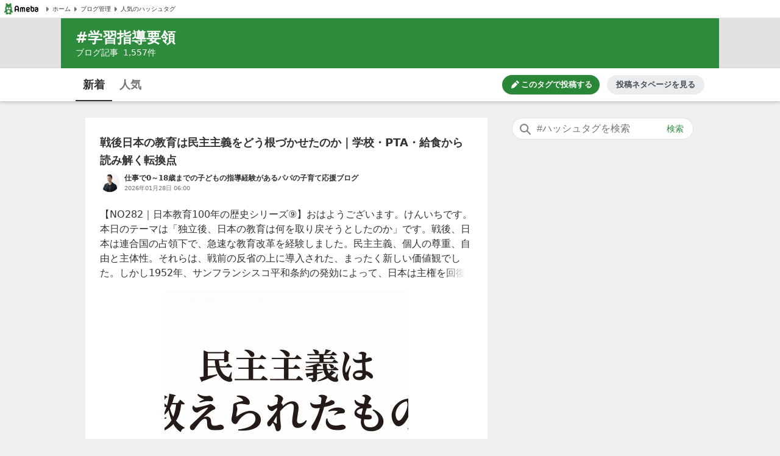

--- FILE ---
content_type: text/html; charset=utf-8
request_url: https://blogtag.ameba.jp/news/%E5%AD%A6%E7%BF%92%E6%8C%87%E5%B0%8E%E8%A6%81%E9%A0%98
body_size: 43069
content:
<!doctype html>
<html lang="ja">
<head>
<meta name="viewport" content="width=device-width,initial-scale=1">
<meta http-equiv="X-UA-Compatible" content="IE=edge">
<meta name="description" content="#学習指導要領に関するブログ新着記事です。|戦後日本の教育は民主主義をどう根づかせたのか｜学校・PTA・給食から読み解く転換点|中学受験の漢字はこれ一冊で満点|10日遅れたけど、円周率小数点以下100桁覚えました〜|東京教育集会２０２６のお知らせ|記事紹介　実は現場で読まれていない「学習指導要領」…最強メンバーによる《学校の自律性拡大目指す">

<title>学習指導要領の新着記事｜アメーバブログ（アメブロ）</title>
<link rel="canonical" href="https://blogtag.ameba.jp/news/%E5%AD%A6%E7%BF%92%E6%8C%87%E5%B0%8E%E8%A6%81%E9%A0%98">
<link rel="stylesheet" href="https://c.stat100.ameba.jp/ameblo/pc/css/amebabar/ameblo.common.hf.white-1.3.2.css">
<link rel="stylesheet" href="https://c.stat100.ameba.jp/ameblo/pc/css/amebabar/amebabar-1.4.0.css">
<!-- Google Tag Manager -->
<script>(function(w,d,s,l,i){w[l]=w[l]||[];w[l].push({'gtm.start':
new Date().getTime(),event:'gtm.js'});var f=d.getElementsByTagName(s)[0],
j=d.createElement(s),dl=l!='dataLayer'?'&l='+l:'';j.async=true;j.src=
'https://www.googletagmanager.com/gtm.js?id='+i+dl;f.parentNode.insertBefore(j,f);
})(window,document,'script','dataLayer','GTM-N49WWL');</script>
<!-- End Google Tag Manager -->
<style data-styled="true" data-styled-version="5.3.11">html,body,div,dl,dt,dd,ul,ol,li,h1,h2,h3,h4,h5,h6,pre,code,form,fieldset,legend,input,textarea,p,blockquote,table,th,td,figure,figcaption,article,aside,canvas,details,figcaption,figure,footer,header,menu,nav,section,summary,address,caption,em,strong{margin:0;padding:0;}/*!sc*/
html,body{height:100%;}/*!sc*/
li{list-style:none;}/*!sc*/
body{font-family:Meiryo,Yu Gothic Medium,system-ui,-apple-system,BlinkMacSystemFont,sans-serif;background-color:#efefef;}/*!sc*/
data-styled.g1[id="sc-global-ctpsog1"]{content:"sc-global-ctpsog1,"}/*!sc*/
.daYmda{margin:0 auto;overflow:hidden;padding:3px 0 50px 0;position:relative;width:1000px;display:table;}/*!sc*/
data-styled.g2[id="sc-18nq852-0"]{content:"daYmda,"}/*!sc*/
.ipmAAP{display:table-cell;vertical-align:top;width:300px;padding:0;margin:0;}/*!sc*/
data-styled.g3[id="sc-167sa6c-0"]{content:"ipmAAP,"}/*!sc*/
.bQiIoB{display:table-cell;vertical-align:top;width:660px;padding:0 40px 0 0;}/*!sc*/
data-styled.g5[id="hl8g4g-0"]{content:"bQiIoB,"}/*!sc*/
.jJnelF{position:relative;}/*!sc*/
data-styled.g7[id="sc-1dlwl5c-0"]{content:"jJnelF,"}/*!sc*/
.hUEyuv{margin-bottom:1.5rem;position:relative;width:300px;padding:0;}/*!sc*/
data-styled.g8[id="sc-9ap8z1-0"]{content:"hUEyuv,"}/*!sc*/
.fTfqIG{box-sizing:border-box;line-height:1rem;-webkit-text-decoration:none;text-decoration:none;width:100%;background:none;border:none;cursor:pointer;}/*!sc*/
.fTfqIG:focus{box-shadow: 0 0 0 2px #fff, 0 0 0 4px #49c755;outline:0;}/*!sc*/
data-styled.g9[id="sc-1msboi3-0"]{content:"fTfqIG,"}/*!sc*/
.jPABKI{width:100%;padding-top:0.5rem;padding-bottom:0.5rem;padding-left:40px;padding-right:48px;box-sizing:border-box;font-size:16px;border-radius:20px;border:1px solid #e2e2e2;}/*!sc*/
.jPABKI:focus{outline:0;box-shadow:0 0 0 2px #49c755;}/*!sc*/
.jPABKI::-webkit-input-placeholder{color:#757575;}/*!sc*/
.jPABKI::-moz-placeholder{color:#757575;}/*!sc*/
.jPABKI:-ms-input-placeholder{color:#757575;}/*!sc*/
.jPABKI::placeholder{color:#757575;}/*!sc*/
data-styled.g10[id="ulkx4g-0"]{content:"jPABKI,"}/*!sc*/
.gjshei{position:absolute;top:8px;right:8px;color:#2d8c3c;font-size:14px;width:48px;height:20px;border-radius:10px;box-sizing:border-box;}/*!sc*/
.gjshei:focus{box-shadow:0 0 0 2px #49c755;}/*!sc*/
.gjshei:hover{opacity:0.7;}/*!sc*/
data-styled.g11[id="ulkx4g-1"]{content:"gjshei,"}/*!sc*/
.fAAbLy{position:absolute;top:7px;left:10px;}/*!sc*/
data-styled.g12[id="ulkx4g-2"]{content:"fAAbLy,"}/*!sc*/
.dqtIoE{position:absolute;z-index:10;background-color:#fff;right:0;}/*!sc*/
.dqtIoE > ul{box-sizing:border-box;padding:1rem 24px;max-width:600px;min-width:300px;box-shadow:0 2px 8px 2px rgba(0,0,0,0.2);}/*!sc*/
data-styled.g16[id="ulkx4g-6"]{content:"dqtIoE,"}/*!sc*/
.GOeGk{position:relative;margin-bottom:1.5rem;padding:0 2px 0 0;width:300px;box-sizing:border-box;}/*!sc*/
data-styled.g17[id="ulkx4g-7"]{content:"GOeGk,"}/*!sc*/
.dCMvJR{display:block;}/*!sc*/
data-styled.g18[id="sc-1lj288c-0"]{content:"dCMvJR,"}/*!sc*/
.hnpGae{-webkit-text-decoration:none;text-decoration:none;}/*!sc*/
.hnpGae:focus{color:#49c755;outline:0;-webkit-text-decoration:underline;text-decoration:underline;}/*!sc*/
.fJLQxH{-webkit-text-decoration:none;text-decoration:none;}/*!sc*/
.fJLQxH:focus{color:#49c755;outline:0;-webkit-text-decoration:underline;text-decoration:underline;}/*!sc*/
.fJLQxH:hover{-webkit-text-decoration:underline;text-decoration:underline;}/*!sc*/
data-styled.g21[id="mja0lr-1"]{content:"hnpGae,fJLQxH,"}/*!sc*/
.dHtMa-D{background-color:#fff;padding-inline:8px;width:100%;height:30px;box-sizing:border-box;display:-webkit-box;display:-webkit-flex;display:-ms-flexbox;display:flex;-webkit-align-items:center;-webkit-box-align:center;-ms-flex-align:center;align-items:center;-webkit-column-gap:16px;column-gap:16px;border-bottom:1px solid #e2e2e2;}/*!sc*/
data-styled.g23[id="v91nnt-0"]{content:"dHtMa-D,"}/*!sc*/
.jjAEFg{text-align:left;}/*!sc*/
data-styled.g24[id="v91nnt-1"]{content:"jjAEFg,"}/*!sc*/
.fbNJkU{display:-webkit-box;display:-webkit-flex;display:-ms-flexbox;display:flex;-webkit-column-gap:16px;column-gap:16px;-webkit-align-items:center;-webkit-box-align:center;-ms-flex-align:center;align-items:center;width:100%;}/*!sc*/
data-styled.g25[id="v91nnt-2"]{content:"fbNJkU,"}/*!sc*/
.iFBTBN{display:block;}/*!sc*/
.iFBTBN:focus{box-shadow: 0 0 0 2px #fff, 0 0 0 4px #49c755;}/*!sc*/
data-styled.g26[id="v91nnt-3"]{content:"iFBTBN,"}/*!sc*/
.gaSsMj{font-size:10px;}/*!sc*/
data-styled.g29[id="v91nnt-6"]{content:"gaSsMj,"}/*!sc*/
.iGvyEN{display:-webkit-box;display:-webkit-flex;display:-ms-flexbox;display:flex;-webkit-align-items:center;-webkit-box-align:center;-ms-flex-align:center;align-items:center;color:#333;}/*!sc*/
data-styled.g30[id="v91nnt-7"]{content:"iGvyEN,"}/*!sc*/
.cDoftB{background-color:var(--color-surface-primary);padding:4rem 0;border-top:1px solid var(--color-border-low-emphasis);}/*!sc*/
data-styled.g56[id="sc-1aszgb2-0"]{content:"cDoftB,"}/*!sc*/
.bUTSNM{width:1000px;margin:auto;}/*!sc*/
data-styled.g57[id="sc-1aszgb2-1"]{content:"bUTSNM,"}/*!sc*/
.hwjFfV{font-weight:bold;color:var(--color-text-high-emphasis);font-size:16px;}/*!sc*/
data-styled.g58[id="sc-1aszgb2-2"]{content:"hwjFfV,"}/*!sc*/
.ccyZas{display:-webkit-box;display:-webkit-flex;display:-ms-flexbox;display:flex;-webkit-flex-wrap:wrap;-ms-flex-wrap:wrap;flex-wrap:wrap;margin-top:1.25rem;}/*!sc*/
data-styled.g59[id="sc-1aszgb2-3"]{content:"ccyZas,"}/*!sc*/
.kwfPdr{display:-webkit-box;display:-webkit-flex;display:-ms-flexbox;display:flex;-webkit-align-items:center;-webkit-box-align:center;-ms-flex-align:center;align-items:center;width:25%;min-height:44px;}/*!sc*/
data-styled.g60[id="sc-1aszgb2-4"]{content:"kwfPdr,"}/*!sc*/
.fRAmUx{margin-right:0.375rem;}/*!sc*/
data-styled.g61[id="sc-1aszgb2-5"]{content:"fRAmUx,"}/*!sc*/
.gvDazG{opacity:0;-webkit-transition:opacity cubic-bezier(0,0,0,1) 150ms,-webkit-transform cubic-bezier(0,0,0,1) 150ms;-webkit-transition:opacity cubic-bezier(0,0,0,1) 150ms,transform cubic-bezier(0,0,0,1) 150ms;transition:opacity cubic-bezier(0,0,0,1) 150ms,transform cubic-bezier(0,0,0,1) 150ms;}/*!sc*/
data-styled.g62[id="sc-1aszgb2-6"]{content:"gvDazG,"}/*!sc*/
.bxLgbt{display:-webkit-box;display:-webkit-flex;display:-ms-flexbox;display:flex;-webkit-align-items:center;-webkit-box-align:center;-ms-flex-align:center;align-items:center;width:100%;height:100%;color:var(--color-text-medium-emphasis);font-size:12px;font-weight:bold;-webkit-text-decoration:none;text-decoration:none;}/*!sc*/
.bxLgbt:hover,.bxLgbt:focus{color:var(--color-text-accent-primary);}/*!sc*/
.bxLgbt:hover .sc-1aszgb2-6{opacity:1;-webkit-transform:translateX(4px);-ms-transform:translateX(4px);transform:translateX(4px);}/*!sc*/
.bxLgbt:focus .sc-1aszgb2-6{opacity:1;-webkit-transform:translateX(4px);-ms-transform:translateX(4px);transform:translateX(4px);}/*!sc*/
.bxLgbt:focus{outline:0;box-shadow:0 0 0 2px var(--color-focus-clarity);border-radius:4px;}/*!sc*/
data-styled.g63[id="sc-1aszgb2-7"]{content:"bxLgbt,"}/*!sc*/
.gIVCpP{margin-bottom:1.5rem;position:-webkit-sticky;position:sticky;top:0;z-index:10;}/*!sc*/
data-styled.g66[id="sc-1wf6ff9-0"]{content:"gIVCpP,"}/*!sc*/
.iHwDlC{width:100%;height:54px;box-shadow:0 2px 5px 0 rgba(0,0,0,0.2);background-color:#fff;box-sizing:border-box;z-index:10;}/*!sc*/
data-styled.g67[id="sc-1wf6ff9-1"]{content:"iHwDlC,"}/*!sc*/
.iQayqH{max-width:1080px;width:100%;height:54px;margin:0 auto;overflow:hidden;padding:0 24px;box-sizing:border-box;}/*!sc*/
.iQayqH::after{clear:both;content:'';display:table;}/*!sc*/
data-styled.g68[id="sc-1wf6ff9-2"]{content:"iQayqH,"}/*!sc*/
.fCVJdU{float:left;display:table;box-sizing:border-box;height:54px;}/*!sc*/
data-styled.g69[id="sc-1wf6ff9-3"]{content:"fCVJdU,"}/*!sc*/
.sOGHT{display:table-cell;padding-top:3px;border-bottom:2px solid #333;}/*!sc*/
.cUFxmz{display:table-cell;padding-top:3px;}/*!sc*/
data-styled.g70[id="sc-1wf6ff9-4"]{content:"sOGHT,cUFxmz,"}/*!sc*/
.dxOcqn{display:block;box-sizing:border-box;padding:10px 0;margin:0 4px;width:52px;border-radius:6px;text-align:center;font-size:18px;font-weight:bold;color:#757575;line-height:1.5;color:#333;}/*!sc*/
.dxOcqn:hover{cursor:pointer;opacity:0.5;-webkit-text-decoration:underline;text-decoration:underline;}/*!sc*/
.dxOcqn:focus{box-shadow:0 0 0 2px #49c755;-webkit-text-decoration:none;text-decoration:none;}/*!sc*/
.eyslRv{display:block;box-sizing:border-box;padding:10px 0;margin:0 4px;width:52px;border-radius:6px;text-align:center;font-size:18px;font-weight:bold;color:#757575;line-height:1.5;}/*!sc*/
.eyslRv:hover{cursor:pointer;opacity:0.5;-webkit-text-decoration:underline;text-decoration:underline;}/*!sc*/
.eyslRv:focus{box-shadow:0 0 0 2px #49c755;-webkit-text-decoration:none;text-decoration:none;}/*!sc*/
data-styled.g71[id="sc-1wf6ff9-5"]{content:"dxOcqn,eyslRv,"}/*!sc*/
.lbfPwc{display:-webkit-box;display:-webkit-flex;display:-ms-flexbox;display:flex;-webkit-box-pack:end;-webkit-justify-content:flex-end;-ms-flex-pack:end;justify-content:flex-end;margin:11px 0;display:none;}/*!sc*/
data-styled.g72[id="sc-1wf6ff9-6"]{content:"lbfPwc,"}/*!sc*/
.heeCnw{display:-webkit-box;display:-webkit-flex;display:-ms-flexbox;display:flex;-webkit-align-items:center;-webkit-box-align:center;-ms-flex-align:center;align-items:center;-webkit-box-pack:center;-webkit-justify-content:center;-ms-flex-pack:center;justify-content:center;width:160px;height:32px;color:var(--color-text-high-emphasis-inverse);-webkit-text-decoration:none;text-decoration:none;border-radius:16px;background:var(--color-surface-accent-primary);}/*!sc*/
.heeCnw:hover{-webkit-text-decoration:none;text-decoration:none;background:var(--primary-green-100);}/*!sc*/
.heeCnw:focus{color:var(--color-text-high-emphasis-inverse);-webkit-text-decoration:none;text-decoration:none;outline:2px solid var(--color-focus-clarity);}/*!sc*/
data-styled.g73[id="sc-1wf6ff9-7"]{content:"heeCnw,"}/*!sc*/
.ehiLEC{margin-left:0.125rem;font-size:13px;font-weight:bold;line-height:1.3;}/*!sc*/
data-styled.g74[id="sc-1wf6ff9-8"]{content:"ehiLEC,"}/*!sc*/
.kraNpV{display:-webkit-box;display:-webkit-flex;display:-ms-flexbox;display:flex;-webkit-align-items:center;-webkit-box-align:center;-ms-flex-align:center;align-items:center;-webkit-box-pack:center;-webkit-justify-content:center;-ms-flex-pack:center;justify-content:center;width:160px;height:32px;margin-left:12px;color:var(--color-text-medium-emphasis);font-size:13px;font-weight:bold;line-height:1.3;border-radius:24px;background:var(--color-surface-tertiary);}/*!sc*/
.kraNpV:hover{background:var(--color-surface-quaternary);}/*!sc*/
.kraNpV:focus{color:var(--color-text-medium-emphasis);-webkit-text-decoration:none;text-decoration:none;outline:2px solid var(--color-focus-clarity);}/*!sc*/
data-styled.g75[id="sc-1wf6ff9-9"]{content:"kraNpV,"}/*!sc*/
.kfSsvw{margin-top:1.5rem;width:660px;}/*!sc*/
.kfSsvw::after{clear:both;content:'';display:table;}/*!sc*/
data-styled.g84[id="sc-1wwspn3-0"]{content:"kfSsvw,"}/*!sc*/
.fwbMCw:first-child{float:left;}/*!sc*/
.fwbMCw:last-child{float:right;}/*!sc*/
data-styled.g85[id="sc-1wwspn3-1"]{content:"fwbMCw,"}/*!sc*/
.hgayYz{border:1px solid #e2e2e2;box-sizing:border-box;display:block;padding:0.5rem 0;width:122px;height:40px;color:#333;font-size:14px;text-align:center;background-color:#fff;}/*!sc*/
.hgayYz:focus{-webkit-text-decoration:none;text-decoration:none;box-shadow:inset 0 0 0 1px #49c755;}/*!sc*/
data-styled.g86[id="sc-1wwspn3-2"]{content:"hgayYz,"}/*!sc*/
.jrGrTD{vertical-align:middle;}/*!sc*/
data-styled.g87[id="sc-1wwspn3-3"]{content:"jrGrTD,"}/*!sc*/
.diCZvc{vertical-align:middle;}/*!sc*/
data-styled.g88[id="sc-1wwspn3-4"]{content:"diCZvc,"}/*!sc*/
.IBSyP{display:-webkit-box;display:-webkit-flex;display:-ms-flexbox;display:flex;width:100%;min-height:54px;box-sizing:border-box;border-top:1px solid #e2e2e2;}/*!sc*/
data-styled.g89[id="sc-10oh3db-0"]{content:"IBSyP,"}/*!sc*/
.hJsNCr{-webkit-flex:1;-ms-flex:1;flex:1;box-sizing:border-box;padding:0 0.5rem;text-align:center;display:-webkit-box;display:-webkit-flex;display:-ms-flexbox;display:flex;-webkit-box-pack:center;-webkit-justify-content:center;-ms-flex-pack:center;justify-content:center;-webkit-align-items:center;-webkit-box-align:center;-ms-flex-align:center;align-items:center;}/*!sc*/
.hJsNCr:only-child{-webkit-flex-basis:100%;-ms-flex-preferred-size:100%;flex-basis:100%;}/*!sc*/
data-styled.g90[id="sc-10oh3db-1"]{content:"hJsNCr,"}/*!sc*/
.gDpZUD{display:block;box-sizing:border-box;padding:7px 0;}/*!sc*/
.gDpZUD:hover{cursor:pointer;opacity:0.5;-webkit-text-decoration:none;text-decoration:none;}/*!sc*/
.gDpZUD:focus{box-shadow:0 0 0 2px #49c755;-webkit-text-decoration:none;text-decoration:none;}/*!sc*/
data-styled.g91[id="sc-10oh3db-2"]{content:"gDpZUD,"}/*!sc*/
.eHOKiT{vertical-align:middle;}/*!sc*/
data-styled.g92[id="sc-10oh3db-3"]{content:"eHOKiT,"}/*!sc*/
.ghYnmo{color:#757575;font-size:12px;font-weight:bold;height:54px;vertical-align:middle;padding-left:4px;}/*!sc*/
@media (max-width:20em){.ghYnmo{font-size:10px;}}/*!sc*/
data-styled.g93[id="sc-10oh3db-4"]{content:"ghYnmo,"}/*!sc*/
.bmJrrO{padding-top:1rem;}/*!sc*/
data-styled.g94[id="sc-1hd9e4g-0"]{content:"bmJrrO,"}/*!sc*/
.jZCGbj{display:inline-block;padding-right:8px;font-size:12px;color:#757575;}/*!sc*/
.jZCGbj:last-child{padding-right:0;}/*!sc*/
data-styled.g95[id="sc-1hd9e4g-1"]{content:"jZCGbj,"}/*!sc*/
.jRbmeb{margin-right:8px;}/*!sc*/
data-styled.g96[id="sc-1hd9e4g-2"]{content:"jRbmeb,"}/*!sc*/
.cmieZm{font-weight:bold;}/*!sc*/
data-styled.g97[id="sc-1hd9e4g-3"]{content:"cmieZm,"}/*!sc*/
.eeOjKr{display:table;font-size:12px;height:32px;width:100%;margin-bottom:1.5rem;}/*!sc*/
data-styled.g98[id="sc-19lvmbr-0"]{content:"eeOjKr,"}/*!sc*/
.WMXjt{display:table-cell;width:32px;height:32px;padding-right:8px;}/*!sc*/
data-styled.g99[id="sc-19lvmbr-1"]{content:"WMXjt,"}/*!sc*/
.bQlTSE{display:table-cell;vertical-align:middle;}/*!sc*/
data-styled.g100[id="sc-19lvmbr-2"]{content:"bQlTSE,"}/*!sc*/
.gPFobt{display:block;line-height:1.5;color:#333;font-size:12px;font-weight:bold;max-height:1.5em;display:block;overflow:hidden;position:relative;-webkit-text-size-adjust:100%;}/*!sc*/
.gPFobt::before{background:linear-gradient( to right,rgba(255,255,255,0) 0%,rgba(255,255,255,0.7) 50%,#fff 75%,#fff 100% );bottom:0;content:'';height:1.5em;position:absolute;right:0;width:3em;z-index:5;}/*!sc*/
data-styled.g101[id="sc-19lvmbr-3"]{content:"gPFobt,"}/*!sc*/
.WBfvc{display:block;width:32px;height:32px;border-radius:16px;}/*!sc*/
.WBfvc:focus{box-shadow: 0 0 0 2px #fff, 0 0 0 4px #49c755;}/*!sc*/
.WBfvc:hover{opacity:0.7;}/*!sc*/
data-styled.g102[id="sc-19lvmbr-4"]{content:"WBfvc,"}/*!sc*/
.eDyINx{color:#757575;display:inline-block;font-size:10px;padding-right:16px;}/*!sc*/
data-styled.g103[id="sc-19lvmbr-5"]{content:"eDyINx,"}/*!sc*/
.bSTPzw{height:32px;}/*!sc*/
data-styled.g104[id="sc-19lvmbr-6"]{content:"bSTPzw,"}/*!sc*/
.uOcbW{margin:0 0 0.5rem;vertical-align:top;}/*!sc*/
data-styled.g105[id="k9crkd-0"]{content:"uOcbW,"}/*!sc*/
.fFkGHk{font-size:18px;font-weight:bold;color:#333;}/*!sc*/
data-styled.g106[id="k9crkd-1"]{content:"fFkGHk,"}/*!sc*/
.bjhsVI{vertical-align:middle;}/*!sc*/
data-styled.g107[id="k9crkd-2"]{content:"bjhsVI,"}/*!sc*/
.ekKiej{display:block;color:#333;font-size:16px;line-height:1.6;margin-bottom:1rem;-webkit-text-decoration:none;text-decoration:none;vertical-align:top;line-height:1.5;-webkit-text-size-adjust:100%;max-height:7.5em;display:block;overflow:hidden;position:relative;}/*!sc*/
.ekKiej::before{background:linear-gradient( to right,rgba(255,255,255,0) 0%,rgba(255,255,255,0.7) 50%,#fff 75%,#fff 100% );bottom:0;content:'';height:1.5em;position:absolute;right:0;width:3em;z-index:5;}/*!sc*/
data-styled.g109[id="g3lzn8-0"]{content:"ekKiej,"}/*!sc*/
.kUOBkT{word-break:break-all;}/*!sc*/
data-styled.g110[id="g3lzn8-1"]{content:"kUOBkT,"}/*!sc*/
.cByaip{margin-bottom:0.5rem;background-color:#fff;}/*!sc*/
.cByaip:last-child{margin-bottom:0;}/*!sc*/
data-styled.g115[id="sc-1qjnvyk-0"]{content:"cByaip,"}/*!sc*/
.geIHCm{padding:1.5rem 24px;}/*!sc*/
data-styled.g116[id="sc-1qjnvyk-1"]{content:"geIHCm,"}/*!sc*/
.jsGCHW{height:400px;margin:1rem auto 0;}/*!sc*/
@media (max-width:23.4375em){.jsGCHW{width:290px;height:290px;}}/*!sc*/
@media (max-width:20em){.jsGCHW{width:245px;height:245px;}}/*!sc*/
data-styled.g117[id="sc-1qjnvyk-2"]{content:"jsGCHW,"}/*!sc*/
.nDpKu{width:660px;}/*!sc*/
data-styled.g118[id="sc-1m49sz0-0"]{content:"nDpKu,"}/*!sc*/
.iGxTki{max-width:1080px;min-height:74px;margin:0 auto;background-color:#2d8c3c;box-sizing:border-box;padding:1rem 24px;}/*!sc*/
data-styled.g119[id="sc-19skg99-0"]{content:"iGxTki,"}/*!sc*/
.cvTiOk{color:#fff;font-size:24px;}/*!sc*/
.cvTiOk::before{content:'#';}/*!sc*/
data-styled.g120[id="sc-19skg99-1"]{content:"cvTiOk,"}/*!sc*/
.dzNHpC{color:#fff;font-size:14px;}/*!sc*/
data-styled.g121[id="sc-19skg99-2"]{content:"dzNHpC,"}/*!sc*/
.nlpf{padding-left:8px;}/*!sc*/
data-styled.g122[id="sc-19skg99-3"]{content:"nlpf,"}/*!sc*/
.dbgaCq{width:100%;min-width:980px;background-color:#e2e2e2;}/*!sc*/
data-styled.g123[id="r4r37o-0"]{content:"dbgaCq,"}/*!sc*/
</style>
</head>
<body>
<!-- Google Tag Manager (noscript) -->
<noscript><iframe src="https://www.googletagmanager.com/ns.html?id=GTM-N49WWL"
height="0" width="0" style="display:none;visibility:hidden"></iframe></noscript>
<!-- End Google Tag Manager (noscript) -->
<div id="root">
<div id="app"><ul class="v91nnt-0 dHtMa-D"><li class="v91nnt-1 jjAEFg"><a aria-label="Amebaトップページ" class="mja0lr-1 hnpGae v91nnt-3 iFBTBN" href="https://www.ameba.jp/" rel="noopener" target="_blank"><img alt="Ameba（アメーバ）" height="19" src="https://stat100.ameba.jp/ameblo/blogtag-web/ameba-logo.svg" width="70" class="sc-1lj288c-0 dCMvJR"/></a></li><li class="v91nnt-1 jjAEFg"><ul role="navigation" class="v91nnt-2 fbNJkU"><li class="v91nnt-4 ljklya"><a class="mja0lr-1 hnpGae v91nnt-7 iGvyEN" href="https://www.ameba.jp" rel="noopener" target="_blank"><img alt="" aria-hidden="true" height="16" src="data:image/svg+xml,%3Csvg xmlns=&#x27;http://www.w3.org/2000/svg&#x27; xmlns:xlink=&#x27;http://www.w3.org/1999/xlink&#x27;%3E%3Csymbol id=&#x27;svg-body&#x27; viewBox=&#x27;0 0 512 512&#x27;%3E%3Ctitle%3EArrow paging right%3C/title%3E%3Cg fill=&#x27;none&#x27; fill-rule=&#x27;evenodd&#x27;%3E%3Cpath d=&#x27;M324.438 266.231l-96.87 105.882a12.791 12.791 0 0 1-10.369 4.134l-9.241-.653c-6.938-.499-12.314-6.272-12.314-13.235V149.636c0-6.95 5.376-12.736 12.314-13.223l9.241-.665a12.791 12.791 0 0 1 10.368 4.134l96.87 105.882c5.3 5.798 5.3 14.681 0 20.467&#x27; fill=&#x27;%23757575&#x27;/%3E%3C/g%3E%3C/symbol%3E%3Cuse xlink:href=&#x27;%23svg-body&#x27;/%3E%3C/svg%3E" width="16" class="v91nnt-5 gSmDXT"/><span class="v91nnt-6 gaSsMj">ホーム</span></a></li><li class="v91nnt-4 ljklya"><a class="mja0lr-1 hnpGae v91nnt-7 iGvyEN" href="https://blog.ameba.jp/ucs/top.do" rel="noopener" target="_blank"><img alt="" aria-hidden="true" height="16" src="data:image/svg+xml,%3Csvg xmlns=&#x27;http://www.w3.org/2000/svg&#x27; xmlns:xlink=&#x27;http://www.w3.org/1999/xlink&#x27;%3E%3Csymbol id=&#x27;svg-body&#x27; viewBox=&#x27;0 0 512 512&#x27;%3E%3Ctitle%3EArrow paging right%3C/title%3E%3Cg fill=&#x27;none&#x27; fill-rule=&#x27;evenodd&#x27;%3E%3Cpath d=&#x27;M324.438 266.231l-96.87 105.882a12.791 12.791 0 0 1-10.369 4.134l-9.241-.653c-6.938-.499-12.314-6.272-12.314-13.235V149.636c0-6.95 5.376-12.736 12.314-13.223l9.241-.665a12.791 12.791 0 0 1 10.368 4.134l96.87 105.882c5.3 5.798 5.3 14.681 0 20.467&#x27; fill=&#x27;%23757575&#x27;/%3E%3C/g%3E%3C/symbol%3E%3Cuse xlink:href=&#x27;%23svg-body&#x27;/%3E%3C/svg%3E" width="16" class="v91nnt-5 gSmDXT"/><span class="v91nnt-6 gaSsMj">ブログ管理</span></a></li><li class="v91nnt-4 ljklya"><a class="mja0lr-1 hnpGae v91nnt-7 iGvyEN" href="/" rel=""><img alt="" aria-hidden="true" height="16" src="data:image/svg+xml,%3Csvg xmlns=&#x27;http://www.w3.org/2000/svg&#x27; xmlns:xlink=&#x27;http://www.w3.org/1999/xlink&#x27;%3E%3Csymbol id=&#x27;svg-body&#x27; viewBox=&#x27;0 0 512 512&#x27;%3E%3Ctitle%3EArrow paging right%3C/title%3E%3Cg fill=&#x27;none&#x27; fill-rule=&#x27;evenodd&#x27;%3E%3Cpath d=&#x27;M324.438 266.231l-96.87 105.882a12.791 12.791 0 0 1-10.369 4.134l-9.241-.653c-6.938-.499-12.314-6.272-12.314-13.235V149.636c0-6.95 5.376-12.736 12.314-13.223l9.241-.665a12.791 12.791 0 0 1 10.368 4.134l96.87 105.882c5.3 5.798 5.3 14.681 0 20.467&#x27; fill=&#x27;%23757575&#x27;/%3E%3C/g%3E%3C/symbol%3E%3Cuse xlink:href=&#x27;%23svg-body&#x27;/%3E%3C/svg%3E" width="16" class="v91nnt-5 gSmDXT"/><span class="v91nnt-6 gaSsMj">人気のハッシュタグ</span></a></li></ul></li></ul><header class="r4r37o-0 dbgaCq"><div class="sc-19skg99-0 iGxTki"><h1 class="sc-19skg99-1 cvTiOk">学習指導要領</h1><p class="sc-19skg99-2 dzNHpC">ブログ記事<span class="sc-19skg99-3 nlpf">1,557</span>件</p></div></header><div class="sc-1wf6ff9-0 gIVCpP"><div class="sc-1wf6ff9-1 iHwDlC"><div class="sc-1wf6ff9-2 iQayqH"><ul class="sc-1wf6ff9-3 fCVJdU"><li class="sc-1wf6ff9-4 sOGHT"><a class="mja0lr-1 hnpGae sc-1wf6ff9-5 dxOcqn" href="/news/%E5%AD%A6%E7%BF%92%E6%8C%87%E5%B0%8E%E8%A6%81%E9%A0%98" rel="">新着</a></li><li class="sc-1wf6ff9-4 cUFxmz"><a class="mja0lr-1 hnpGae sc-1wf6ff9-5 eyslRv" href="/detail/%E5%AD%A6%E7%BF%92%E6%8C%87%E5%B0%8E%E8%A6%81%E9%A0%98" rel="">人気</a></li></ul><div class="sc-1wf6ff9-6 lbfPwc"><a class="mja0lr-1 fJLQxH sc-1wf6ff9-7 heeCnw" href="https://blog.ameba.jp/ucs/entry/srventryinsertinput.do?editor_flg=5&amp;hashtag=%E5%AD%A6%E7%BF%92%E6%8C%87%E5%B0%8E%E8%A6%81%E9%A0%98" rel="noopener" target="_blank"><svg width="16" height="16" viewBox="0 0 24 24" fill="currentColor" role="img" aria-hidden="true"><path d="M19.6 9.2l-4.9-4.9c-.2-.2-.2-.5 0-.7l1.8-1.8c.4-.4 1-.4 1.4 0L22.1 6c.4.4.4 1 0 1.4l-1.8 1.8c-.2.2-.5.2-.7 0zm-7-3.5l-8.1 8.1L3 19.7c-.2.7.5 1.4 1.2 1.2l5.8-1.4 8.1-8.1c.2-.2.2-.5 0-.7l-4.9-4.9c-.1-.3-.5-.3-.6-.1z"></path></svg><span class="sc-1wf6ff9-8 ehiLEC">このタグで投稿する</span></a><a class="mja0lr-1 hnpGae sc-1wf6ff9-9 kraNpV" href="https://content.ameba.jp/trend_post" rel="noopener" target="_blank">投稿ネタページを見る</a></div></div></div></div><div class="sc-18nq852-0 daYmda"><main class="hl8g4g-0 bQiIoB"><ul class="sc-1m49sz0-0 nDpKu"><li class="sc-1qjnvyk-0 cByaip"><div class="sc-1qjnvyk-1 geIHCm"><h2 class="k9crkd-0 uOcbW"><a class="mja0lr-1 fJLQxH k9crkd-1 fFkGHk" href="https://ameblo.jp/19menkenichi/entry-12954807028.html" rel="noopener" target="_blank"><span class="k9crkd-2 bjhsVI">戦後日本の教育は民主主義をどう根づかせたのか｜学校・PTA・給食から読み解く転換点</span></a></h2><div class="sc-19lvmbr-0 eeOjKr"><div class="sc-19lvmbr-1 WMXjt"><a aria-label="仕事で0～18歳までの子どもの指導経験があるパパの子育て応援ブログ のブログへのリンク" class="mja0lr-1 fJLQxH sc-19lvmbr-4 WBfvc" href="https://ameblo.jp/19menkenichi/" rel="noopener" target="_blank"><img alt="画像 仕事で0～18歳までの子どもの指導経験があるパパの子育て応援ブログのユーザープロフィール画像" height="32" src="https://stat.profile.ameba.jp/profile_images/20251231/20/be/QU/j/o10241024p_1767178876080_gq90t.jpg?cat=64" style="border-radius:32px" width="32"/></a></div><div class="sc-19lvmbr-2 bQlTSE"><a aria-label="仕事で0～18歳までの子どもの指導経験があるパパの子育て応援ブログ のブログへのリンク" class="mja0lr-1 fJLQxH sc-19lvmbr-3 gPFobt" href="https://ameblo.jp/19menkenichi/" rel="noopener" target="_blank">仕事で0～18歳までの子どもの指導経験があるパパの子育て応援ブログ</a><time dateTime="2026-01-28 06:00:00" class="sc-19lvmbr-5 eDyINx">1時間前</time></div></div><a class="mja0lr-1 fJLQxH g3lzn8-0 ekKiej" href="https://ameblo.jp/19menkenichi/entry-12954807028.html" rel="noopener" target="_blank"><p class="g3lzn8-1 kUOBkT">【NO282｜日本教育100年の歴史シリーズ⑨】おはようございます。けんいちです。本日のテーマは「独立後、日本の教育は何を取り戻そうとしたのか」です。戦後、日本は連合国の占領下で、急速な教育改革を経験しました。民主主義、個人の尊重、自由と主体性。それらは、戦前の反省の上に導入された、まったく新しい価値観でした。しかし1952年、サンフランシスコ平和条約の発効によって、日本は主権を回復します。ここから教育は、「占領下の改革」をそのまま続けるのか、それとも「日本としての教育」を</p></a><div class="fzue2x-0 gZjLGi sc-1qjnvyk-2 jsGCHW"></div></div><ul class="sc-10oh3db-0 IBSyP"><li class="sc-10oh3db-1 hJsNCr"><a class="mja0lr-1 hnpGae sc-10oh3db-2 gDpZUD" href="https://comment.ameba.jp/public/comment/displaycommentform.do?eid=12954807028&amp;bnm=19menkenichi" rel="noopener" target="_blank"><img alt="" aria-hidden="true" height="30" src="data:image/svg+xml,%3Csvg xmlns=&#x27;http://www.w3.org/2000/svg&#x27; xmlns:xlink=&#x27;http://www.w3.org/1999/xlink&#x27;%3E%3Csymbol id=&#x27;svg-body&#x27; viewBox=&#x27;0 0 512 512&#x27;%3E%3Ctitle%3EComment%3C/title%3E%3Cg fill=&#x27;none&#x27; fill-rule=&#x27;evenodd&#x27;%3E%3Cg fill=&#x27;%23757575&#x27;%3E%3Cpath d=&#x27;M448.034 232.503c0-60.481-46.724-103.742-114.123-103.742h-22.984c-21.451 0-39.434 4.627-55.917 11.094-28.325 11.137-57.055 33.315-58.97 77.342-1.15 6.127-6.183 8.658-10.727 10.328-2.734 1.01-5.746 1.532-9.193 1.15H151.23c-53.236 0-84.19 22.21-86.18 80.393-1.84 53.994 24.9 58.578 39.073 65.854l-4.596 15.7c-2.458 8.371-6.896 11.094 0 17.221 2.681 1.915 5.778 1.968 8.81-.383l25.655-19.902c4.214 0 19.143.766 22.6.766h28.72c45.958 0 82.722-17.614 85.786-65.087 10.726 2.68 27.187 1.149 39.445 1.149h22.59c4.98 0 22.719 1.425 28.73 7.658l20.293 21.05c2.298 1.532 4.596 2.298 7.278 2.298 2.681 0 4.937-.819 6.895-2.297 4.171-3.117 6.193-8.435 4.597-13.01l-6.13-17.614c35.232-18.38 53.237-51.675 53.237-89.968zM186.079 364.966h-28.73c-24.122 0-70.463-10.34-70.463-56.28 0-38.272 26.038-58.95 65.867-58.95h43.67c4.98 30.623 23.739 52.833 51.309 66.225-3.065 34.07-24.889 49.005-61.653 49.005zm77.742-114.082c-12.258 0-18.77-9.19-18.77-17.232 0-8.797 5.362-18.37 17.238-18.37 11.875 0 17.62 6.127 17.62 18.37 0 11.105-8.044 17.232-16.088 17.232zm58.598.383c-10.342 0-17.62-9.573-17.62-16.849 0-7.659 4.98-19.519 16.854-19.519 11.865 0 17.994 5.744 17.994 17.221 0 11.871-8.034 19.147-17.228 19.147zm59.738-.383c-8.034 0-17.61-8.424-17.61-16.466 0-11.86 6.511-19.136 18.376-19.136 7.661 0 16.855 6.51 16.855 17.221 0 10.722-5.746 18.381-17.621 18.381z&#x27;/%3E%3Cpath d=&#x27;M202.924 297.591c-5.736 0-9.95 4.978-9.95 10.711 0 5.744 4.214 10.34 9.95 10.34 5.746 0 9.96-4.596 9.96-10.34 0-5.733-4.214-10.711-9.96-10.711M165.777 298.74c-5.746 0-9.96 4.584-9.96 10.328s4.214 10.34 9.96 10.34 9.96-4.596 9.96-10.34-4.214-10.328-9.96-10.328M130.545 299.123c-5.746 0-9.96 4.595-9.96 10.328 0 5.744 4.214 10.34 9.96 10.34s9.96-4.596 9.96-10.34c0-5.733-4.214-10.328-9.96-10.328&#x27;/%3E%3C/g%3E%3C/g%3E%3C/symbol%3E%3Cuse xlink:href=&#x27;%23svg-body&#x27;/%3E%3C/svg%3E" width="30" class="sc-10oh3db-3 eHOKiT"/><span class="sc-10oh3db-4 ghYnmo">コメント</span></a></li><li class="sc-10oh3db-1 hJsNCr"><a class="mja0lr-1 hnpGae sc-10oh3db-2 gDpZUD" href="https://blog.ameba.jp/ucs/entry/srventryinsertinput.do?reblog_ameba_id=19menkenichi&amp;reblog_entry_id=12954807028&amp;entry_title=%E6%88%A6%E5%BE%8C%E6%97%A5%E6%9C%AC%E3%81%AE%E6%95%99%E8%82%B2%E3%81%AF%E6%B0%91%E4%B8%BB%E4%B8%BB%E7%BE%A9%E3%82%92%E3%81%A9%E3%81%86%E6%A0%B9%E3%81%A5%E3%81%8B%E3%81%9B%E3%81%9F%E3%81%AE%E3%81%8B%EF%BD%9C%E5%AD%A6%E6%A0%A1%E3%83%BBPTA%E3%83%BB%E7%B5%A6%E9%A3%9F%E3%81%8B%E3%82%89%E8%AA%AD%E3%81%BF%E8%A7%A3%E3%81%8F%E8%BB%A2%E6%8F%9B%E7%82%B9" rel="noopener" target="_blank"><img alt="" aria-hidden="true" height="30" src="data:image/svg+xml,%3Csvg xmlns=&#x27;http://www.w3.org/2000/svg&#x27; xmlns:xlink=&#x27;http://www.w3.org/1999/xlink&#x27;%3E%3Csymbol id=&#x27;svg-body&#x27; viewBox=&#x27;0 0 512 512&#x27;%3E%3Ctitle%3EReblog%3C/title%3E%3Cg fill=&#x27;none&#x27; fill-rule=&#x27;evenodd&#x27;%3E%3Cpath d=&#x27;M395.013 324.994h-20.467a6.97 6.97 0 0 0-6.964 6.963v10.227c0 9.498-7.692 17.19-17.203 17.19H161.208c-9.498 0-17.19-7.692-17.19-17.19v-68.787H161.4c6.912 0 10.867-7.898 6.72-13.427l-34.803-46.4c-3.354-4.48-10.074-4.48-13.427 0l-34.816 46.4c-4.135 5.53-.192 13.427 6.732 13.427h17.818v68.787c0 28.493 23.091 51.597 51.584 51.597h189.171c28.506 0 51.597-23.104 51.597-51.597v-10.227a6.97 6.97 0 0 0-6.963-6.963zm24.782-85.988h-17.818v-68.787c0-28.493-23.09-51.597-51.597-51.597H161.21c-28.494 0-51.585 23.104-51.585 51.597v10.227a6.97 6.97 0 0 0 6.963 6.963h20.468a6.97 6.97 0 0 0 6.963-6.963v-10.227c0-9.51 7.693-17.204 17.19-17.204H350.38c9.51 0 17.204 7.693 17.204 17.204v68.787H350.2c-6.912 0-10.867 7.897-6.72 13.427l34.803 46.4c3.354 4.48 10.074 4.48 13.428 0l34.803-46.4c4.147-5.53.205-13.427-6.72-13.427z&#x27; fill=&#x27;%23757575&#x27;/%3E%3C/g%3E%3C/symbol%3E%3Cuse xlink:href=&#x27;%23svg-body&#x27;/%3E%3C/svg%3E" width="30" class="sc-10oh3db-3 eHOKiT"/><span class="sc-10oh3db-4 ghYnmo">リブログ</span></a></li></ul></li><li class="sc-1qjnvyk-0 cByaip"><div class="sc-1qjnvyk-1 geIHCm"><h2 class="k9crkd-0 uOcbW"><a class="mja0lr-1 fJLQxH k9crkd-1 fFkGHk" href="https://ameblo.jp/2947ss00/entry-12953745885.html" rel="noopener" target="_blank"><span class="k9crkd-2 bjhsVI">中学受験の漢字はこれ一冊で満点</span></a></h2><div class="sc-19lvmbr-0 eeOjKr"><div class="sc-19lvmbr-1 WMXjt"><a aria-label="暇の日常 のブログへのリンク" class="mja0lr-1 fJLQxH sc-19lvmbr-4 WBfvc" href="https://ameblo.jp/2947ss00/" rel="noopener" target="_blank"><div class="fzue2x-0 gZjLGi sc-19lvmbr-6 bSTPzw"></div></a></div><div class="sc-19lvmbr-2 bQlTSE"><a aria-label="暇の日常 のブログへのリンク" class="mja0lr-1 fJLQxH sc-19lvmbr-3 gPFobt" href="https://ameblo.jp/2947ss00/" rel="noopener" target="_blank">暇の日常</a><time dateTime="2026-01-17 21:05:09" class="sc-19lvmbr-5 eDyINx">2026年01月17日 21:05</time></div></div><a class="mja0lr-1 fJLQxH g3lzn8-0 ekKiej" href="https://ameblo.jp/2947ss00/entry-12953745885.html" rel="noopener" target="_blank"><p class="g3lzn8-1 kUOBkT">漢字マスター一〇九五題６年改訂新版(漢字マスターシリーズ)Amazon（アマゾン）この一冊で中学受験の漢字はすべて身につく中学受験に必要な漢字力をまんべんなくカバー中学受験を見据えた内容になっており、基礎〜標準レベルの漢字がしっかり収録されています。短文の中で漢字が使われるので、読み書きだけでなく使い方まで身につきます。1日3題×365日＝1095題で無理なく継続できる構成毎日の学習が習慣になりやすい設計。1回の学習時間が短くても取り組みやすいです。短文</p></a><div class="fzue2x-0 gZjLGi sc-1qjnvyk-2 jsGCHW"></div></div><ul class="sc-10oh3db-0 IBSyP"><li class="sc-10oh3db-1 hJsNCr"><a class="mja0lr-1 hnpGae sc-10oh3db-2 gDpZUD" href="https://comment.ameba.jp/public/comment/displaycommentform.do?eid=12953745885&amp;bnm=2947ss00" rel="noopener" target="_blank"><img alt="" aria-hidden="true" height="30" src="data:image/svg+xml,%3Csvg xmlns=&#x27;http://www.w3.org/2000/svg&#x27; xmlns:xlink=&#x27;http://www.w3.org/1999/xlink&#x27;%3E%3Csymbol id=&#x27;svg-body&#x27; viewBox=&#x27;0 0 512 512&#x27;%3E%3Ctitle%3EComment%3C/title%3E%3Cg fill=&#x27;none&#x27; fill-rule=&#x27;evenodd&#x27;%3E%3Cg fill=&#x27;%23757575&#x27;%3E%3Cpath d=&#x27;M448.034 232.503c0-60.481-46.724-103.742-114.123-103.742h-22.984c-21.451 0-39.434 4.627-55.917 11.094-28.325 11.137-57.055 33.315-58.97 77.342-1.15 6.127-6.183 8.658-10.727 10.328-2.734 1.01-5.746 1.532-9.193 1.15H151.23c-53.236 0-84.19 22.21-86.18 80.393-1.84 53.994 24.9 58.578 39.073 65.854l-4.596 15.7c-2.458 8.371-6.896 11.094 0 17.221 2.681 1.915 5.778 1.968 8.81-.383l25.655-19.902c4.214 0 19.143.766 22.6.766h28.72c45.958 0 82.722-17.614 85.786-65.087 10.726 2.68 27.187 1.149 39.445 1.149h22.59c4.98 0 22.719 1.425 28.73 7.658l20.293 21.05c2.298 1.532 4.596 2.298 7.278 2.298 2.681 0 4.937-.819 6.895-2.297 4.171-3.117 6.193-8.435 4.597-13.01l-6.13-17.614c35.232-18.38 53.237-51.675 53.237-89.968zM186.079 364.966h-28.73c-24.122 0-70.463-10.34-70.463-56.28 0-38.272 26.038-58.95 65.867-58.95h43.67c4.98 30.623 23.739 52.833 51.309 66.225-3.065 34.07-24.889 49.005-61.653 49.005zm77.742-114.082c-12.258 0-18.77-9.19-18.77-17.232 0-8.797 5.362-18.37 17.238-18.37 11.875 0 17.62 6.127 17.62 18.37 0 11.105-8.044 17.232-16.088 17.232zm58.598.383c-10.342 0-17.62-9.573-17.62-16.849 0-7.659 4.98-19.519 16.854-19.519 11.865 0 17.994 5.744 17.994 17.221 0 11.871-8.034 19.147-17.228 19.147zm59.738-.383c-8.034 0-17.61-8.424-17.61-16.466 0-11.86 6.511-19.136 18.376-19.136 7.661 0 16.855 6.51 16.855 17.221 0 10.722-5.746 18.381-17.621 18.381z&#x27;/%3E%3Cpath d=&#x27;M202.924 297.591c-5.736 0-9.95 4.978-9.95 10.711 0 5.744 4.214 10.34 9.95 10.34 5.746 0 9.96-4.596 9.96-10.34 0-5.733-4.214-10.711-9.96-10.711M165.777 298.74c-5.746 0-9.96 4.584-9.96 10.328s4.214 10.34 9.96 10.34 9.96-4.596 9.96-10.34-4.214-10.328-9.96-10.328M130.545 299.123c-5.746 0-9.96 4.595-9.96 10.328 0 5.744 4.214 10.34 9.96 10.34s9.96-4.596 9.96-10.34c0-5.733-4.214-10.328-9.96-10.328&#x27;/%3E%3C/g%3E%3C/g%3E%3C/symbol%3E%3Cuse xlink:href=&#x27;%23svg-body&#x27;/%3E%3C/svg%3E" width="30" class="sc-10oh3db-3 eHOKiT"/><span class="sc-10oh3db-4 ghYnmo">コメント</span></a></li><li class="sc-10oh3db-1 hJsNCr"><a class="mja0lr-1 hnpGae sc-10oh3db-2 gDpZUD" href="https://blog.ameba.jp/ucs/entry/srventryinsertinput.do?reblog_ameba_id=2947ss00&amp;reblog_entry_id=12953745885&amp;entry_title=%E4%B8%AD%E5%AD%A6%E5%8F%97%E9%A8%93%E3%81%AE%E6%BC%A2%E5%AD%97%E3%81%AF%E3%81%93%E3%82%8C%E4%B8%80%E5%86%8A%E3%81%A7%E6%BA%80%E7%82%B9" rel="noopener" target="_blank"><img alt="" aria-hidden="true" height="30" src="data:image/svg+xml,%3Csvg xmlns=&#x27;http://www.w3.org/2000/svg&#x27; xmlns:xlink=&#x27;http://www.w3.org/1999/xlink&#x27;%3E%3Csymbol id=&#x27;svg-body&#x27; viewBox=&#x27;0 0 512 512&#x27;%3E%3Ctitle%3EReblog%3C/title%3E%3Cg fill=&#x27;none&#x27; fill-rule=&#x27;evenodd&#x27;%3E%3Cpath d=&#x27;M395.013 324.994h-20.467a6.97 6.97 0 0 0-6.964 6.963v10.227c0 9.498-7.692 17.19-17.203 17.19H161.208c-9.498 0-17.19-7.692-17.19-17.19v-68.787H161.4c6.912 0 10.867-7.898 6.72-13.427l-34.803-46.4c-3.354-4.48-10.074-4.48-13.427 0l-34.816 46.4c-4.135 5.53-.192 13.427 6.732 13.427h17.818v68.787c0 28.493 23.091 51.597 51.584 51.597h189.171c28.506 0 51.597-23.104 51.597-51.597v-10.227a6.97 6.97 0 0 0-6.963-6.963zm24.782-85.988h-17.818v-68.787c0-28.493-23.09-51.597-51.597-51.597H161.21c-28.494 0-51.585 23.104-51.585 51.597v10.227a6.97 6.97 0 0 0 6.963 6.963h20.468a6.97 6.97 0 0 0 6.963-6.963v-10.227c0-9.51 7.693-17.204 17.19-17.204H350.38c9.51 0 17.204 7.693 17.204 17.204v68.787H350.2c-6.912 0-10.867 7.897-6.72 13.427l34.803 46.4c3.354 4.48 10.074 4.48 13.428 0l34.803-46.4c4.147-5.53.205-13.427-6.72-13.427z&#x27; fill=&#x27;%23757575&#x27;/%3E%3C/g%3E%3C/symbol%3E%3Cuse xlink:href=&#x27;%23svg-body&#x27;/%3E%3C/svg%3E" width="30" class="sc-10oh3db-3 eHOKiT"/><span class="sc-10oh3db-4 ghYnmo">リブログ</span></a></li></ul></li><li class="sc-1qjnvyk-0 cByaip"><div class="sc-1qjnvyk-1 geIHCm"><h2 class="k9crkd-0 uOcbW"><a class="mja0lr-1 fJLQxH k9crkd-1 fFkGHk" href="https://ameblo.jp/mametarou5651/entry-12952916910.html" rel="noopener" target="_blank"><span class="k9crkd-2 bjhsVI">10日遅れたけど、円周率小数点以下100桁覚えました〜</span></a></h2><div class="sc-19lvmbr-0 eeOjKr"><div class="sc-19lvmbr-1 WMXjt"><a aria-label="まめたろう の 日常ブログ のブログへのリンク" class="mja0lr-1 fJLQxH sc-19lvmbr-4 WBfvc" href="https://ameblo.jp/mametarou5651/" rel="noopener" target="_blank"><div class="fzue2x-0 gZjLGi sc-19lvmbr-6 bSTPzw"></div></a></div><div class="sc-19lvmbr-2 bQlTSE"><a aria-label="まめたろう の 日常ブログ のブログへのリンク" class="mja0lr-1 fJLQxH sc-19lvmbr-3 gPFobt" href="https://ameblo.jp/mametarou5651/" rel="noopener" target="_blank">まめたろう の 日常ブログ</a><time dateTime="2026-01-10 10:48:20" class="sc-19lvmbr-5 eDyINx">2026年01月10日 10:48</time></div></div><a class="mja0lr-1 fJLQxH g3lzn8-0 ekKiej" href="https://ameblo.jp/mametarou5651/entry-12952916910.html" rel="noopener" target="_blank"><p class="g3lzn8-1 kUOBkT">12月に急に思い立って2025年内に覚えるはずだった円周率の小数点以下100桁。ようやくなんとか覚えました。10日過ぎたけどで、円周率覚えて、なんか意味あるん？ほぼ自己満足の世界。86桁目から95桁目までがちょっと怪しいけど、まぁなんとか覚えました。これからsin、cos、tanやります。てか、円周率、なんの役に立つね〜んそう言えば、オイラの高校時代は数Ⅰのあとは、基礎解析、代数幾何（だいすうきか）、微分積分、確率統計だったのですが、先日、職場の若手Dr.と</p></a></div><ul class="sc-10oh3db-0 IBSyP"><li class="sc-10oh3db-1 hJsNCr"><a class="mja0lr-1 hnpGae sc-10oh3db-2 gDpZUD" href="https://comment.ameba.jp/public/comment/displaycommentform.do?eid=12952916910&amp;bnm=mametarou5651" rel="noopener" target="_blank"><img alt="" aria-hidden="true" height="30" src="data:image/svg+xml,%3Csvg xmlns=&#x27;http://www.w3.org/2000/svg&#x27; xmlns:xlink=&#x27;http://www.w3.org/1999/xlink&#x27;%3E%3Csymbol id=&#x27;svg-body&#x27; viewBox=&#x27;0 0 512 512&#x27;%3E%3Ctitle%3EComment%3C/title%3E%3Cg fill=&#x27;none&#x27; fill-rule=&#x27;evenodd&#x27;%3E%3Cg fill=&#x27;%23757575&#x27;%3E%3Cpath d=&#x27;M448.034 232.503c0-60.481-46.724-103.742-114.123-103.742h-22.984c-21.451 0-39.434 4.627-55.917 11.094-28.325 11.137-57.055 33.315-58.97 77.342-1.15 6.127-6.183 8.658-10.727 10.328-2.734 1.01-5.746 1.532-9.193 1.15H151.23c-53.236 0-84.19 22.21-86.18 80.393-1.84 53.994 24.9 58.578 39.073 65.854l-4.596 15.7c-2.458 8.371-6.896 11.094 0 17.221 2.681 1.915 5.778 1.968 8.81-.383l25.655-19.902c4.214 0 19.143.766 22.6.766h28.72c45.958 0 82.722-17.614 85.786-65.087 10.726 2.68 27.187 1.149 39.445 1.149h22.59c4.98 0 22.719 1.425 28.73 7.658l20.293 21.05c2.298 1.532 4.596 2.298 7.278 2.298 2.681 0 4.937-.819 6.895-2.297 4.171-3.117 6.193-8.435 4.597-13.01l-6.13-17.614c35.232-18.38 53.237-51.675 53.237-89.968zM186.079 364.966h-28.73c-24.122 0-70.463-10.34-70.463-56.28 0-38.272 26.038-58.95 65.867-58.95h43.67c4.98 30.623 23.739 52.833 51.309 66.225-3.065 34.07-24.889 49.005-61.653 49.005zm77.742-114.082c-12.258 0-18.77-9.19-18.77-17.232 0-8.797 5.362-18.37 17.238-18.37 11.875 0 17.62 6.127 17.62 18.37 0 11.105-8.044 17.232-16.088 17.232zm58.598.383c-10.342 0-17.62-9.573-17.62-16.849 0-7.659 4.98-19.519 16.854-19.519 11.865 0 17.994 5.744 17.994 17.221 0 11.871-8.034 19.147-17.228 19.147zm59.738-.383c-8.034 0-17.61-8.424-17.61-16.466 0-11.86 6.511-19.136 18.376-19.136 7.661 0 16.855 6.51 16.855 17.221 0 10.722-5.746 18.381-17.621 18.381z&#x27;/%3E%3Cpath d=&#x27;M202.924 297.591c-5.736 0-9.95 4.978-9.95 10.711 0 5.744 4.214 10.34 9.95 10.34 5.746 0 9.96-4.596 9.96-10.34 0-5.733-4.214-10.711-9.96-10.711M165.777 298.74c-5.746 0-9.96 4.584-9.96 10.328s4.214 10.34 9.96 10.34 9.96-4.596 9.96-10.34-4.214-10.328-9.96-10.328M130.545 299.123c-5.746 0-9.96 4.595-9.96 10.328 0 5.744 4.214 10.34 9.96 10.34s9.96-4.596 9.96-10.34c0-5.733-4.214-10.328-9.96-10.328&#x27;/%3E%3C/g%3E%3C/g%3E%3C/symbol%3E%3Cuse xlink:href=&#x27;%23svg-body&#x27;/%3E%3C/svg%3E" width="30" class="sc-10oh3db-3 eHOKiT"/><span class="sc-10oh3db-4 ghYnmo">コメント</span></a></li></ul></li><li class="sc-1qjnvyk-0 cByaip"><div class="sc-1qjnvyk-1 geIHCm"><h2 class="k9crkd-0 uOcbW"><a class="mja0lr-1 fJLQxH k9crkd-1 fFkGHk" href="https://ameblo.jp/maronrepo2013saisyohagu/entry-12952644849.html" rel="noopener" target="_blank"><span class="k9crkd-2 bjhsVI">東京教育集会２０２６のお知らせ</span></a></h2><div class="sc-19lvmbr-0 eeOjKr"><div class="sc-19lvmbr-1 WMXjt"><a aria-label="おぐり智恵子オフィシャルブログ「マロンレポート」Powered by Ameba のブログへのリンク" class="mja0lr-1 fJLQxH sc-19lvmbr-4 WBfvc" href="https://ameblo.jp/maronrepo2013saisyohagu/" rel="noopener" target="_blank"><div class="fzue2x-0 gZjLGi sc-19lvmbr-6 bSTPzw"></div></a></div><div class="sc-19lvmbr-2 bQlTSE"><a aria-label="おぐり智恵子オフィシャルブログ「マロンレポート」Powered by Ameba のブログへのリンク" class="mja0lr-1 fJLQxH sc-19lvmbr-3 gPFobt" href="https://ameblo.jp/maronrepo2013saisyohagu/" rel="noopener" target="_blank">おぐり智恵子オフィシャルブログ「マロンレポート」Powered by Ameba</a><time dateTime="2026-01-07 15:49:44" class="sc-19lvmbr-5 eDyINx">2026年01月07日 15:49</time></div></div><a class="mja0lr-1 fJLQxH g3lzn8-0 ekKiej" href="https://ameblo.jp/maronrepo2013saisyohagu/entry-12952644849.html" rel="noopener" target="_blank"><p class="g3lzn8-1 kUOBkT">今年も東京教育集会が開かれます憲法を守り生かし、平和と民主主義、子どもの権利を保障する教育を教育基本法が改悪されて２０年！！いま、日本の、東京の教育はどうなっているのか教育現場や各界からの報告で問題を語り合い解決の道をさぐる集会です</p></a><div class="fzue2x-0 gZjLGi sc-1qjnvyk-2 jsGCHW"></div></div><ul class="sc-10oh3db-0 IBSyP"><li class="sc-10oh3db-1 hJsNCr"><a class="mja0lr-1 hnpGae sc-10oh3db-2 gDpZUD" href="https://comment.ameba.jp/public/comment/displaycommentform.do?eid=12952644849&amp;bnm=maronrepo2013saisyohagu" rel="noopener" target="_blank"><img alt="" aria-hidden="true" height="30" src="data:image/svg+xml,%3Csvg xmlns=&#x27;http://www.w3.org/2000/svg&#x27; xmlns:xlink=&#x27;http://www.w3.org/1999/xlink&#x27;%3E%3Csymbol id=&#x27;svg-body&#x27; viewBox=&#x27;0 0 512 512&#x27;%3E%3Ctitle%3EComment%3C/title%3E%3Cg fill=&#x27;none&#x27; fill-rule=&#x27;evenodd&#x27;%3E%3Cg fill=&#x27;%23757575&#x27;%3E%3Cpath d=&#x27;M448.034 232.503c0-60.481-46.724-103.742-114.123-103.742h-22.984c-21.451 0-39.434 4.627-55.917 11.094-28.325 11.137-57.055 33.315-58.97 77.342-1.15 6.127-6.183 8.658-10.727 10.328-2.734 1.01-5.746 1.532-9.193 1.15H151.23c-53.236 0-84.19 22.21-86.18 80.393-1.84 53.994 24.9 58.578 39.073 65.854l-4.596 15.7c-2.458 8.371-6.896 11.094 0 17.221 2.681 1.915 5.778 1.968 8.81-.383l25.655-19.902c4.214 0 19.143.766 22.6.766h28.72c45.958 0 82.722-17.614 85.786-65.087 10.726 2.68 27.187 1.149 39.445 1.149h22.59c4.98 0 22.719 1.425 28.73 7.658l20.293 21.05c2.298 1.532 4.596 2.298 7.278 2.298 2.681 0 4.937-.819 6.895-2.297 4.171-3.117 6.193-8.435 4.597-13.01l-6.13-17.614c35.232-18.38 53.237-51.675 53.237-89.968zM186.079 364.966h-28.73c-24.122 0-70.463-10.34-70.463-56.28 0-38.272 26.038-58.95 65.867-58.95h43.67c4.98 30.623 23.739 52.833 51.309 66.225-3.065 34.07-24.889 49.005-61.653 49.005zm77.742-114.082c-12.258 0-18.77-9.19-18.77-17.232 0-8.797 5.362-18.37 17.238-18.37 11.875 0 17.62 6.127 17.62 18.37 0 11.105-8.044 17.232-16.088 17.232zm58.598.383c-10.342 0-17.62-9.573-17.62-16.849 0-7.659 4.98-19.519 16.854-19.519 11.865 0 17.994 5.744 17.994 17.221 0 11.871-8.034 19.147-17.228 19.147zm59.738-.383c-8.034 0-17.61-8.424-17.61-16.466 0-11.86 6.511-19.136 18.376-19.136 7.661 0 16.855 6.51 16.855 17.221 0 10.722-5.746 18.381-17.621 18.381z&#x27;/%3E%3Cpath d=&#x27;M202.924 297.591c-5.736 0-9.95 4.978-9.95 10.711 0 5.744 4.214 10.34 9.95 10.34 5.746 0 9.96-4.596 9.96-10.34 0-5.733-4.214-10.711-9.96-10.711M165.777 298.74c-5.746 0-9.96 4.584-9.96 10.328s4.214 10.34 9.96 10.34 9.96-4.596 9.96-10.34-4.214-10.328-9.96-10.328M130.545 299.123c-5.746 0-9.96 4.595-9.96 10.328 0 5.744 4.214 10.34 9.96 10.34s9.96-4.596 9.96-10.34c0-5.733-4.214-10.328-9.96-10.328&#x27;/%3E%3C/g%3E%3C/g%3E%3C/symbol%3E%3Cuse xlink:href=&#x27;%23svg-body&#x27;/%3E%3C/svg%3E" width="30" class="sc-10oh3db-3 eHOKiT"/><span class="sc-10oh3db-4 ghYnmo">コメント</span></a></li><li class="sc-10oh3db-1 hJsNCr"><a class="mja0lr-1 hnpGae sc-10oh3db-2 gDpZUD" href="https://blog.ameba.jp/ucs/entry/srventryinsertinput.do?reblog_ameba_id=maronrepo2013saisyohagu&amp;reblog_entry_id=12952644849&amp;entry_title=%E6%9D%B1%E4%BA%AC%E6%95%99%E8%82%B2%E9%9B%86%E4%BC%9A%EF%BC%92%EF%BC%90%EF%BC%92%EF%BC%96%E3%81%AE%E3%81%8A%E7%9F%A5%E3%82%89%E3%81%9B" rel="noopener" target="_blank"><img alt="" aria-hidden="true" height="30" src="data:image/svg+xml,%3Csvg xmlns=&#x27;http://www.w3.org/2000/svg&#x27; xmlns:xlink=&#x27;http://www.w3.org/1999/xlink&#x27;%3E%3Csymbol id=&#x27;svg-body&#x27; viewBox=&#x27;0 0 512 512&#x27;%3E%3Ctitle%3EReblog%3C/title%3E%3Cg fill=&#x27;none&#x27; fill-rule=&#x27;evenodd&#x27;%3E%3Cpath d=&#x27;M395.013 324.994h-20.467a6.97 6.97 0 0 0-6.964 6.963v10.227c0 9.498-7.692 17.19-17.203 17.19H161.208c-9.498 0-17.19-7.692-17.19-17.19v-68.787H161.4c6.912 0 10.867-7.898 6.72-13.427l-34.803-46.4c-3.354-4.48-10.074-4.48-13.427 0l-34.816 46.4c-4.135 5.53-.192 13.427 6.732 13.427h17.818v68.787c0 28.493 23.091 51.597 51.584 51.597h189.171c28.506 0 51.597-23.104 51.597-51.597v-10.227a6.97 6.97 0 0 0-6.963-6.963zm24.782-85.988h-17.818v-68.787c0-28.493-23.09-51.597-51.597-51.597H161.21c-28.494 0-51.585 23.104-51.585 51.597v10.227a6.97 6.97 0 0 0 6.963 6.963h20.468a6.97 6.97 0 0 0 6.963-6.963v-10.227c0-9.51 7.693-17.204 17.19-17.204H350.38c9.51 0 17.204 7.693 17.204 17.204v68.787H350.2c-6.912 0-10.867 7.897-6.72 13.427l34.803 46.4c3.354 4.48 10.074 4.48 13.428 0l34.803-46.4c4.147-5.53.205-13.427-6.72-13.427z&#x27; fill=&#x27;%23757575&#x27;/%3E%3C/g%3E%3C/symbol%3E%3Cuse xlink:href=&#x27;%23svg-body&#x27;/%3E%3C/svg%3E" width="30" class="sc-10oh3db-3 eHOKiT"/><span class="sc-10oh3db-4 ghYnmo">リブログ</span></a></li></ul></li><li class="sc-1qjnvyk-0 cByaip"><div class="sc-1qjnvyk-1 geIHCm"><h2 class="k9crkd-0 uOcbW"><a class="mja0lr-1 fJLQxH k9crkd-1 fFkGHk" href="https://ameblo.jp/tomo-428/entry-12952178327.html" rel="noopener" target="_blank"><span class="k9crkd-2 bjhsVI">記事紹介　実は現場で読まれていない「学習指導要領」…最強メンバーによる《学校の自律性拡大目指す</span></a></h2><div class="sc-19lvmbr-0 eeOjKr"><div class="sc-19lvmbr-1 WMXjt"><a aria-label="ともぞうのブログ　昨日の自分を超えていけ！ のブログへのリンク" class="mja0lr-1 fJLQxH sc-19lvmbr-4 WBfvc" href="https://ameblo.jp/tomo-428/" rel="noopener" target="_blank"><div class="fzue2x-0 gZjLGi sc-19lvmbr-6 bSTPzw"></div></a></div><div class="sc-19lvmbr-2 bQlTSE"><a aria-label="ともぞうのブログ　昨日の自分を超えていけ！ のブログへのリンク" class="mja0lr-1 fJLQxH sc-19lvmbr-3 gPFobt" href="https://ameblo.jp/tomo-428/" rel="noopener" target="_blank">ともぞうのブログ　昨日の自分を超えていけ！</a><time dateTime="2026-01-03 10:20:14" class="sc-19lvmbr-5 eDyINx">2026年01月03日 10:20</time></div></div><a class="mja0lr-1 fJLQxH g3lzn8-0 ekKiej" href="https://ameblo.jp/tomo-428/entry-12952178327.html" rel="noopener" target="_blank"><p class="g3lzn8-1 kUOBkT">実は現場で読まれていない「学習指導要領」…最強メンバーによる《学校の自律性拡大目指す改訂》の議論を元文科省キャリア官僚が評価する訳期待したいですね。実は現場で読まれていない「学習指導要領」…最強メンバーによる《学校の自律性拡大目指す改訂》の議論を元文科省キャリア官僚が評価する訳（東洋経済education×ICT）-Yahoo!ニュース「寺田さん、学校現場には、学習指導要領で教育を語る文化はないんですよ」教育委員会で仕事をしていて、ある指導主事に言われた言葉です。先生方、学習指導</p></a></div><ul class="sc-10oh3db-0 IBSyP"><li class="sc-10oh3db-1 hJsNCr"><a class="mja0lr-1 hnpGae sc-10oh3db-2 gDpZUD" href="https://comment.ameba.jp/public/comment/displaycommentform.do?eid=12952178327&amp;bnm=tomo-428" rel="noopener" target="_blank"><img alt="" aria-hidden="true" height="30" src="data:image/svg+xml,%3Csvg xmlns=&#x27;http://www.w3.org/2000/svg&#x27; xmlns:xlink=&#x27;http://www.w3.org/1999/xlink&#x27;%3E%3Csymbol id=&#x27;svg-body&#x27; viewBox=&#x27;0 0 512 512&#x27;%3E%3Ctitle%3EComment%3C/title%3E%3Cg fill=&#x27;none&#x27; fill-rule=&#x27;evenodd&#x27;%3E%3Cg fill=&#x27;%23757575&#x27;%3E%3Cpath d=&#x27;M448.034 232.503c0-60.481-46.724-103.742-114.123-103.742h-22.984c-21.451 0-39.434 4.627-55.917 11.094-28.325 11.137-57.055 33.315-58.97 77.342-1.15 6.127-6.183 8.658-10.727 10.328-2.734 1.01-5.746 1.532-9.193 1.15H151.23c-53.236 0-84.19 22.21-86.18 80.393-1.84 53.994 24.9 58.578 39.073 65.854l-4.596 15.7c-2.458 8.371-6.896 11.094 0 17.221 2.681 1.915 5.778 1.968 8.81-.383l25.655-19.902c4.214 0 19.143.766 22.6.766h28.72c45.958 0 82.722-17.614 85.786-65.087 10.726 2.68 27.187 1.149 39.445 1.149h22.59c4.98 0 22.719 1.425 28.73 7.658l20.293 21.05c2.298 1.532 4.596 2.298 7.278 2.298 2.681 0 4.937-.819 6.895-2.297 4.171-3.117 6.193-8.435 4.597-13.01l-6.13-17.614c35.232-18.38 53.237-51.675 53.237-89.968zM186.079 364.966h-28.73c-24.122 0-70.463-10.34-70.463-56.28 0-38.272 26.038-58.95 65.867-58.95h43.67c4.98 30.623 23.739 52.833 51.309 66.225-3.065 34.07-24.889 49.005-61.653 49.005zm77.742-114.082c-12.258 0-18.77-9.19-18.77-17.232 0-8.797 5.362-18.37 17.238-18.37 11.875 0 17.62 6.127 17.62 18.37 0 11.105-8.044 17.232-16.088 17.232zm58.598.383c-10.342 0-17.62-9.573-17.62-16.849 0-7.659 4.98-19.519 16.854-19.519 11.865 0 17.994 5.744 17.994 17.221 0 11.871-8.034 19.147-17.228 19.147zm59.738-.383c-8.034 0-17.61-8.424-17.61-16.466 0-11.86 6.511-19.136 18.376-19.136 7.661 0 16.855 6.51 16.855 17.221 0 10.722-5.746 18.381-17.621 18.381z&#x27;/%3E%3Cpath d=&#x27;M202.924 297.591c-5.736 0-9.95 4.978-9.95 10.711 0 5.744 4.214 10.34 9.95 10.34 5.746 0 9.96-4.596 9.96-10.34 0-5.733-4.214-10.711-9.96-10.711M165.777 298.74c-5.746 0-9.96 4.584-9.96 10.328s4.214 10.34 9.96 10.34 9.96-4.596 9.96-10.34-4.214-10.328-9.96-10.328M130.545 299.123c-5.746 0-9.96 4.595-9.96 10.328 0 5.744 4.214 10.34 9.96 10.34s9.96-4.596 9.96-10.34c0-5.733-4.214-10.328-9.96-10.328&#x27;/%3E%3C/g%3E%3C/g%3E%3C/symbol%3E%3Cuse xlink:href=&#x27;%23svg-body&#x27;/%3E%3C/svg%3E" width="30" class="sc-10oh3db-3 eHOKiT"/><span class="sc-10oh3db-4 ghYnmo">コメント</span></a></li><li class="sc-10oh3db-1 hJsNCr"><a class="mja0lr-1 hnpGae sc-10oh3db-2 gDpZUD" href="https://blog.ameba.jp/ucs/entry/srventryinsertinput.do?reblog_ameba_id=tomo-428&amp;reblog_entry_id=12952178327&amp;entry_title=%E8%A8%98%E4%BA%8B%E7%B4%B9%E4%BB%8B%E3%80%80%E5%AE%9F%E3%81%AF%E7%8F%BE%E5%A0%B4%E3%81%A7%E8%AA%AD%E3%81%BE%E3%82%8C%E3%81%A6%E3%81%84%E3%81%AA%E3%81%84%E3%80%8C%E5%AD%A6%E7%BF%92%E6%8C%87%E5%B0%8E%E8%A6%81%E9%A0%98%E3%80%8D%E2%80%A6%E6%9C%80%E5%BC%B7%E3%83%A1%E3%83%B3%E3%83%90%E3%83%BC%E3%81%AB%E3%82%88%E3%82%8B%E3%80%8A%E5%AD%A6%E6%A0%A1%E3%81%AE%E8%87%AA%E5%BE%8B%E6%80%A7%E6%8B%A1%E5%A4%A7%E7%9B%AE%E6%8C%87%E3%81%99" rel="noopener" target="_blank"><img alt="" aria-hidden="true" height="30" src="data:image/svg+xml,%3Csvg xmlns=&#x27;http://www.w3.org/2000/svg&#x27; xmlns:xlink=&#x27;http://www.w3.org/1999/xlink&#x27;%3E%3Csymbol id=&#x27;svg-body&#x27; viewBox=&#x27;0 0 512 512&#x27;%3E%3Ctitle%3EReblog%3C/title%3E%3Cg fill=&#x27;none&#x27; fill-rule=&#x27;evenodd&#x27;%3E%3Cpath d=&#x27;M395.013 324.994h-20.467a6.97 6.97 0 0 0-6.964 6.963v10.227c0 9.498-7.692 17.19-17.203 17.19H161.208c-9.498 0-17.19-7.692-17.19-17.19v-68.787H161.4c6.912 0 10.867-7.898 6.72-13.427l-34.803-46.4c-3.354-4.48-10.074-4.48-13.427 0l-34.816 46.4c-4.135 5.53-.192 13.427 6.732 13.427h17.818v68.787c0 28.493 23.091 51.597 51.584 51.597h189.171c28.506 0 51.597-23.104 51.597-51.597v-10.227a6.97 6.97 0 0 0-6.963-6.963zm24.782-85.988h-17.818v-68.787c0-28.493-23.09-51.597-51.597-51.597H161.21c-28.494 0-51.585 23.104-51.585 51.597v10.227a6.97 6.97 0 0 0 6.963 6.963h20.468a6.97 6.97 0 0 0 6.963-6.963v-10.227c0-9.51 7.693-17.204 17.19-17.204H350.38c9.51 0 17.204 7.693 17.204 17.204v68.787H350.2c-6.912 0-10.867 7.897-6.72 13.427l34.803 46.4c3.354 4.48 10.074 4.48 13.428 0l34.803-46.4c4.147-5.53.205-13.427-6.72-13.427z&#x27; fill=&#x27;%23757575&#x27;/%3E%3C/g%3E%3C/symbol%3E%3Cuse xlink:href=&#x27;%23svg-body&#x27;/%3E%3C/svg%3E" width="30" class="sc-10oh3db-3 eHOKiT"/><span class="sc-10oh3db-4 ghYnmo">リブログ</span></a></li></ul></li><li class="sc-1qjnvyk-0 cByaip"><div class="sc-1qjnvyk-1 geIHCm"><h2 class="k9crkd-0 uOcbW"><a class="mja0lr-1 fJLQxH k9crkd-1 fFkGHk" href="https://ameblo.jp/heart-mind-spirit/entry-12952114480.html" rel="noopener" target="_blank"><span class="k9crkd-2 bjhsVI">漫画もあって読みやすい『知らないと合格できない令和の受験』</span></a></h2><div class="sc-19lvmbr-0 eeOjKr"><div class="sc-19lvmbr-1 WMXjt"><a aria-label="Seeds&amp;Universe  居場所のい／余白の時間 のブログへのリンク" class="mja0lr-1 fJLQxH sc-19lvmbr-4 WBfvc" href="https://ameblo.jp/heart-mind-spirit/" rel="noopener" target="_blank"><div class="fzue2x-0 gZjLGi sc-19lvmbr-6 bSTPzw"></div></a></div><div class="sc-19lvmbr-2 bQlTSE"><a aria-label="Seeds&amp;Universe  居場所のい／余白の時間 のブログへのリンク" class="mja0lr-1 fJLQxH sc-19lvmbr-3 gPFobt" href="https://ameblo.jp/heart-mind-spirit/" rel="noopener" target="_blank">Seeds&amp;Universe  居場所のい／余白の時間</a><time dateTime="2026-01-02 17:58:06" class="sc-19lvmbr-5 eDyINx">2026年01月02日 17:58</time></div></div><a class="mja0lr-1 fJLQxH g3lzn8-0 ekKiej" href="https://ameblo.jp/heart-mind-spirit/entry-12952114480.html" rel="noopener" target="_blank"><p class="g3lzn8-1 kUOBkT">知らないと合格できない令和の受験のフツウネットでふと目に留まった記事がきっかけで、この本を手に取りました。「高１で英検１級なんて遅いよね」というキャッチーな言葉が目に入り、正直、少し鼻についたのが最初の印象です。しかし、今の中学校の英語教科書を見ると、僕が高校生の頃に覚えた単語が普通に載っています。考えてみれば、小学３年生から外国語活動、５年生からは教科として英語を学び、計210時間もの授業時間が確保されています。そう考えると、僕が子どもの頃と比べて学習開始が２〜３年ほど前倒しになってい</p></a><div class="fzue2x-0 gZjLGi sc-1qjnvyk-2 jsGCHW"></div></div><ul class="sc-10oh3db-0 IBSyP"><li class="sc-10oh3db-1 hJsNCr"><a class="mja0lr-1 hnpGae sc-10oh3db-2 gDpZUD" href="https://comment.ameba.jp/public/comment/displaycommentform.do?eid=12952114480&amp;bnm=heart-mind-spirit" rel="noopener" target="_blank"><img alt="" aria-hidden="true" height="30" src="data:image/svg+xml,%3Csvg xmlns=&#x27;http://www.w3.org/2000/svg&#x27; xmlns:xlink=&#x27;http://www.w3.org/1999/xlink&#x27;%3E%3Csymbol id=&#x27;svg-body&#x27; viewBox=&#x27;0 0 512 512&#x27;%3E%3Ctitle%3EComment%3C/title%3E%3Cg fill=&#x27;none&#x27; fill-rule=&#x27;evenodd&#x27;%3E%3Cg fill=&#x27;%23757575&#x27;%3E%3Cpath d=&#x27;M448.034 232.503c0-60.481-46.724-103.742-114.123-103.742h-22.984c-21.451 0-39.434 4.627-55.917 11.094-28.325 11.137-57.055 33.315-58.97 77.342-1.15 6.127-6.183 8.658-10.727 10.328-2.734 1.01-5.746 1.532-9.193 1.15H151.23c-53.236 0-84.19 22.21-86.18 80.393-1.84 53.994 24.9 58.578 39.073 65.854l-4.596 15.7c-2.458 8.371-6.896 11.094 0 17.221 2.681 1.915 5.778 1.968 8.81-.383l25.655-19.902c4.214 0 19.143.766 22.6.766h28.72c45.958 0 82.722-17.614 85.786-65.087 10.726 2.68 27.187 1.149 39.445 1.149h22.59c4.98 0 22.719 1.425 28.73 7.658l20.293 21.05c2.298 1.532 4.596 2.298 7.278 2.298 2.681 0 4.937-.819 6.895-2.297 4.171-3.117 6.193-8.435 4.597-13.01l-6.13-17.614c35.232-18.38 53.237-51.675 53.237-89.968zM186.079 364.966h-28.73c-24.122 0-70.463-10.34-70.463-56.28 0-38.272 26.038-58.95 65.867-58.95h43.67c4.98 30.623 23.739 52.833 51.309 66.225-3.065 34.07-24.889 49.005-61.653 49.005zm77.742-114.082c-12.258 0-18.77-9.19-18.77-17.232 0-8.797 5.362-18.37 17.238-18.37 11.875 0 17.62 6.127 17.62 18.37 0 11.105-8.044 17.232-16.088 17.232zm58.598.383c-10.342 0-17.62-9.573-17.62-16.849 0-7.659 4.98-19.519 16.854-19.519 11.865 0 17.994 5.744 17.994 17.221 0 11.871-8.034 19.147-17.228 19.147zm59.738-.383c-8.034 0-17.61-8.424-17.61-16.466 0-11.86 6.511-19.136 18.376-19.136 7.661 0 16.855 6.51 16.855 17.221 0 10.722-5.746 18.381-17.621 18.381z&#x27;/%3E%3Cpath d=&#x27;M202.924 297.591c-5.736 0-9.95 4.978-9.95 10.711 0 5.744 4.214 10.34 9.95 10.34 5.746 0 9.96-4.596 9.96-10.34 0-5.733-4.214-10.711-9.96-10.711M165.777 298.74c-5.746 0-9.96 4.584-9.96 10.328s4.214 10.34 9.96 10.34 9.96-4.596 9.96-10.34-4.214-10.328-9.96-10.328M130.545 299.123c-5.746 0-9.96 4.595-9.96 10.328 0 5.744 4.214 10.34 9.96 10.34s9.96-4.596 9.96-10.34c0-5.733-4.214-10.328-9.96-10.328&#x27;/%3E%3C/g%3E%3C/g%3E%3C/symbol%3E%3Cuse xlink:href=&#x27;%23svg-body&#x27;/%3E%3C/svg%3E" width="30" class="sc-10oh3db-3 eHOKiT"/><span class="sc-10oh3db-4 ghYnmo">コメント</span></a></li><li class="sc-10oh3db-1 hJsNCr"><a class="mja0lr-1 hnpGae sc-10oh3db-2 gDpZUD" href="https://blog.ameba.jp/ucs/entry/srventryinsertinput.do?reblog_ameba_id=heart-mind-spirit&amp;reblog_entry_id=12952114480&amp;entry_title=%E6%BC%AB%E7%94%BB%E3%82%82%E3%81%82%E3%81%A3%E3%81%A6%E8%AA%AD%E3%81%BF%E3%82%84%E3%81%99%E3%81%84%E3%80%8E%E7%9F%A5%E3%82%89%E3%81%AA%E3%81%84%E3%81%A8%E5%90%88%E6%A0%BC%E3%81%A7%E3%81%8D%E3%81%AA%E3%81%84%E4%BB%A4%E5%92%8C%E3%81%AE%E5%8F%97%E9%A8%93%E3%80%8F" rel="noopener" target="_blank"><img alt="" aria-hidden="true" height="30" src="data:image/svg+xml,%3Csvg xmlns=&#x27;http://www.w3.org/2000/svg&#x27; xmlns:xlink=&#x27;http://www.w3.org/1999/xlink&#x27;%3E%3Csymbol id=&#x27;svg-body&#x27; viewBox=&#x27;0 0 512 512&#x27;%3E%3Ctitle%3EReblog%3C/title%3E%3Cg fill=&#x27;none&#x27; fill-rule=&#x27;evenodd&#x27;%3E%3Cpath d=&#x27;M395.013 324.994h-20.467a6.97 6.97 0 0 0-6.964 6.963v10.227c0 9.498-7.692 17.19-17.203 17.19H161.208c-9.498 0-17.19-7.692-17.19-17.19v-68.787H161.4c6.912 0 10.867-7.898 6.72-13.427l-34.803-46.4c-3.354-4.48-10.074-4.48-13.427 0l-34.816 46.4c-4.135 5.53-.192 13.427 6.732 13.427h17.818v68.787c0 28.493 23.091 51.597 51.584 51.597h189.171c28.506 0 51.597-23.104 51.597-51.597v-10.227a6.97 6.97 0 0 0-6.963-6.963zm24.782-85.988h-17.818v-68.787c0-28.493-23.09-51.597-51.597-51.597H161.21c-28.494 0-51.585 23.104-51.585 51.597v10.227a6.97 6.97 0 0 0 6.963 6.963h20.468a6.97 6.97 0 0 0 6.963-6.963v-10.227c0-9.51 7.693-17.204 17.19-17.204H350.38c9.51 0 17.204 7.693 17.204 17.204v68.787H350.2c-6.912 0-10.867 7.897-6.72 13.427l34.803 46.4c3.354 4.48 10.074 4.48 13.428 0l34.803-46.4c4.147-5.53.205-13.427-6.72-13.427z&#x27; fill=&#x27;%23757575&#x27;/%3E%3C/g%3E%3C/symbol%3E%3Cuse xlink:href=&#x27;%23svg-body&#x27;/%3E%3C/svg%3E" width="30" class="sc-10oh3db-3 eHOKiT"/><span class="sc-10oh3db-4 ghYnmo">リブログ</span></a></li></ul></li><li class="sc-1qjnvyk-0 cByaip"><div class="sc-1qjnvyk-1 geIHCm"><h2 class="k9crkd-0 uOcbW"><a class="mja0lr-1 fJLQxH k9crkd-1 fFkGHk" href="https://ameblo.jp/tgmtgmtgmtgm/entry-12951763397.html" rel="noopener" target="_blank"><span class="k9crkd-2 bjhsVI">【小一・国語①】目指せひらがなマスター！【おとうさん塾】</span></a></h2><div class="sc-19lvmbr-0 eeOjKr"><div class="sc-19lvmbr-1 WMXjt"><a aria-label="かぞくの。 のブログへのリンク" class="mja0lr-1 fJLQxH sc-19lvmbr-4 WBfvc" href="https://ameblo.jp/tgmtgmtgmtgm/" rel="noopener" target="_blank"><div class="fzue2x-0 gZjLGi sc-19lvmbr-6 bSTPzw"></div></a></div><div class="sc-19lvmbr-2 bQlTSE"><a aria-label="かぞくの。 のブログへのリンク" class="mja0lr-1 fJLQxH sc-19lvmbr-3 gPFobt" href="https://ameblo.jp/tgmtgmtgmtgm/" rel="noopener" target="_blank">かぞくの。</a><time dateTime="2025-12-30 18:11:34" class="sc-19lvmbr-5 eDyINx">2025年12月30日 18:11</time></div></div><a class="mja0lr-1 fJLQxH g3lzn8-0 ekKiej" href="https://ameblo.jp/tgmtgmtgmtgm/entry-12951763397.html" rel="noopener" target="_blank"><p class="g3lzn8-1 kUOBkT">小学一年生・国語（こくご）①まずは国語の基本である“ひらがな“からですね！テストでも書類でも、字が書けないと間違えになります。今はモバイル環境で文字を書かないまま大人になることが出来ますが、実社会ではまだリスキーですよね。僕は27歳のときにやり直しました！「キレイな字が書けるようになりたい！」という紳士淑女の方にもおすすめです。■まずは“ひらがな”を「ていねい」にかけるようになろう！「ひらがな書き方のワーク」で、*ひらがなのかきかた*かたちを模写をします。</p></a><div class="fzue2x-0 gZjLGi sc-1qjnvyk-2 jsGCHW"></div></div><ul class="sc-10oh3db-0 IBSyP"><li class="sc-10oh3db-1 hJsNCr"><a class="mja0lr-1 hnpGae sc-10oh3db-2 gDpZUD" href="https://comment.ameba.jp/public/comment/displaycommentform.do?eid=12951763397&amp;bnm=tgmtgmtgmtgm" rel="noopener" target="_blank"><img alt="" aria-hidden="true" height="30" src="data:image/svg+xml,%3Csvg xmlns=&#x27;http://www.w3.org/2000/svg&#x27; xmlns:xlink=&#x27;http://www.w3.org/1999/xlink&#x27;%3E%3Csymbol id=&#x27;svg-body&#x27; viewBox=&#x27;0 0 512 512&#x27;%3E%3Ctitle%3EComment%3C/title%3E%3Cg fill=&#x27;none&#x27; fill-rule=&#x27;evenodd&#x27;%3E%3Cg fill=&#x27;%23757575&#x27;%3E%3Cpath d=&#x27;M448.034 232.503c0-60.481-46.724-103.742-114.123-103.742h-22.984c-21.451 0-39.434 4.627-55.917 11.094-28.325 11.137-57.055 33.315-58.97 77.342-1.15 6.127-6.183 8.658-10.727 10.328-2.734 1.01-5.746 1.532-9.193 1.15H151.23c-53.236 0-84.19 22.21-86.18 80.393-1.84 53.994 24.9 58.578 39.073 65.854l-4.596 15.7c-2.458 8.371-6.896 11.094 0 17.221 2.681 1.915 5.778 1.968 8.81-.383l25.655-19.902c4.214 0 19.143.766 22.6.766h28.72c45.958 0 82.722-17.614 85.786-65.087 10.726 2.68 27.187 1.149 39.445 1.149h22.59c4.98 0 22.719 1.425 28.73 7.658l20.293 21.05c2.298 1.532 4.596 2.298 7.278 2.298 2.681 0 4.937-.819 6.895-2.297 4.171-3.117 6.193-8.435 4.597-13.01l-6.13-17.614c35.232-18.38 53.237-51.675 53.237-89.968zM186.079 364.966h-28.73c-24.122 0-70.463-10.34-70.463-56.28 0-38.272 26.038-58.95 65.867-58.95h43.67c4.98 30.623 23.739 52.833 51.309 66.225-3.065 34.07-24.889 49.005-61.653 49.005zm77.742-114.082c-12.258 0-18.77-9.19-18.77-17.232 0-8.797 5.362-18.37 17.238-18.37 11.875 0 17.62 6.127 17.62 18.37 0 11.105-8.044 17.232-16.088 17.232zm58.598.383c-10.342 0-17.62-9.573-17.62-16.849 0-7.659 4.98-19.519 16.854-19.519 11.865 0 17.994 5.744 17.994 17.221 0 11.871-8.034 19.147-17.228 19.147zm59.738-.383c-8.034 0-17.61-8.424-17.61-16.466 0-11.86 6.511-19.136 18.376-19.136 7.661 0 16.855 6.51 16.855 17.221 0 10.722-5.746 18.381-17.621 18.381z&#x27;/%3E%3Cpath d=&#x27;M202.924 297.591c-5.736 0-9.95 4.978-9.95 10.711 0 5.744 4.214 10.34 9.95 10.34 5.746 0 9.96-4.596 9.96-10.34 0-5.733-4.214-10.711-9.96-10.711M165.777 298.74c-5.746 0-9.96 4.584-9.96 10.328s4.214 10.34 9.96 10.34 9.96-4.596 9.96-10.34-4.214-10.328-9.96-10.328M130.545 299.123c-5.746 0-9.96 4.595-9.96 10.328 0 5.744 4.214 10.34 9.96 10.34s9.96-4.596 9.96-10.34c0-5.733-4.214-10.328-9.96-10.328&#x27;/%3E%3C/g%3E%3C/g%3E%3C/symbol%3E%3Cuse xlink:href=&#x27;%23svg-body&#x27;/%3E%3C/svg%3E" width="30" class="sc-10oh3db-3 eHOKiT"/><span class="sc-10oh3db-4 ghYnmo">コメント</span></a></li><li class="sc-10oh3db-1 hJsNCr"><a class="mja0lr-1 hnpGae sc-10oh3db-2 gDpZUD" href="https://blog.ameba.jp/ucs/entry/srventryinsertinput.do?reblog_ameba_id=tgmtgmtgmtgm&amp;reblog_entry_id=12951763397&amp;entry_title=%E3%80%90%E5%B0%8F%E4%B8%80%E3%83%BB%E5%9B%BD%E8%AA%9E%E2%91%A0%E3%80%91%E7%9B%AE%E6%8C%87%E3%81%9B%E3%81%B2%E3%82%89%E3%81%8C%E3%81%AA%E3%83%9E%E3%82%B9%E3%82%BF%E3%83%BC%EF%BC%81%E3%80%90%E3%81%8A%E3%81%A8%E3%81%86%E3%81%95%E3%82%93%E5%A1%BE%E3%80%91" rel="noopener" target="_blank"><img alt="" aria-hidden="true" height="30" src="data:image/svg+xml,%3Csvg xmlns=&#x27;http://www.w3.org/2000/svg&#x27; xmlns:xlink=&#x27;http://www.w3.org/1999/xlink&#x27;%3E%3Csymbol id=&#x27;svg-body&#x27; viewBox=&#x27;0 0 512 512&#x27;%3E%3Ctitle%3EReblog%3C/title%3E%3Cg fill=&#x27;none&#x27; fill-rule=&#x27;evenodd&#x27;%3E%3Cpath d=&#x27;M395.013 324.994h-20.467a6.97 6.97 0 0 0-6.964 6.963v10.227c0 9.498-7.692 17.19-17.203 17.19H161.208c-9.498 0-17.19-7.692-17.19-17.19v-68.787H161.4c6.912 0 10.867-7.898 6.72-13.427l-34.803-46.4c-3.354-4.48-10.074-4.48-13.427 0l-34.816 46.4c-4.135 5.53-.192 13.427 6.732 13.427h17.818v68.787c0 28.493 23.091 51.597 51.584 51.597h189.171c28.506 0 51.597-23.104 51.597-51.597v-10.227a6.97 6.97 0 0 0-6.963-6.963zm24.782-85.988h-17.818v-68.787c0-28.493-23.09-51.597-51.597-51.597H161.21c-28.494 0-51.585 23.104-51.585 51.597v10.227a6.97 6.97 0 0 0 6.963 6.963h20.468a6.97 6.97 0 0 0 6.963-6.963v-10.227c0-9.51 7.693-17.204 17.19-17.204H350.38c9.51 0 17.204 7.693 17.204 17.204v68.787H350.2c-6.912 0-10.867 7.897-6.72 13.427l34.803 46.4c3.354 4.48 10.074 4.48 13.428 0l34.803-46.4c4.147-5.53.205-13.427-6.72-13.427z&#x27; fill=&#x27;%23757575&#x27;/%3E%3C/g%3E%3C/symbol%3E%3Cuse xlink:href=&#x27;%23svg-body&#x27;/%3E%3C/svg%3E" width="30" class="sc-10oh3db-3 eHOKiT"/><span class="sc-10oh3db-4 ghYnmo">リブログ</span></a></li></ul></li><li class="sc-1qjnvyk-0 cByaip"><div class="sc-1qjnvyk-1 geIHCm"><h2 class="k9crkd-0 uOcbW"><a class="mja0lr-1 fJLQxH k9crkd-1 fFkGHk" href="https://ameblo.jp/akaike-masaaki/entry-12951427214.html" rel="noopener" target="_blank"><span class="k9crkd-2 bjhsVI">高市総理顧問の保守団結の会 第43回勉強会開「強い経済と外国人政策見直し、教育内容改革は・・・」</span></a></h2><div class="sc-19lvmbr-0 eeOjKr"><div class="sc-19lvmbr-1 WMXjt"><a aria-label="赤池誠章オフィシャルブログ　〜国づくり、地域づくりは、人づくりから。 のブログへのリンク" class="mja0lr-1 fJLQxH sc-19lvmbr-4 WBfvc" href="https://ameblo.jp/akaike-masaaki/" rel="noopener" target="_blank"><div class="fzue2x-0 gZjLGi sc-19lvmbr-6 bSTPzw"></div></a></div><div class="sc-19lvmbr-2 bQlTSE"><a aria-label="赤池誠章オフィシャルブログ　〜国づくり、地域づくりは、人づくりから。 のブログへのリンク" class="mja0lr-1 fJLQxH sc-19lvmbr-3 gPFobt" href="https://ameblo.jp/akaike-masaaki/" rel="noopener" target="_blank">赤池誠章オフィシャルブログ　〜国づくり、地域づくりは、人づくりから。</a><time dateTime="2025-12-27 07:38:18" class="sc-19lvmbr-5 eDyINx">2025年12月27日 07:38</time></div></div><a class="mja0lr-1 fJLQxH g3lzn8-0 ekKiej" href="https://ameblo.jp/akaike-masaaki/entry-12951427214.html" rel="noopener" target="_blank"><p class="g3lzn8-1 kUOBkT">保守団結の会顧問の高市総理とともに私が共同代表世話人を務める保守団結の会。高市早苗総理を顧問とし、設立して5年以上経つわけですが、通算43回目の勉強会を開催しました。勉強会の様子令和7年12月26日(金)、衆議院第二議員会館において、高鳥修一共同代表世話人や会員とともに、以下の議題で勉強会を開催しました。⑴「強い経済」に向けた成長戦略とは内閣官房⑵外国人政策の改革の全体像とは内閣官房⑶学習指導要領の検討状況とは文部科学省今回の開催に当たり</p></a><div class="fzue2x-0 gZjLGi sc-1qjnvyk-2 jsGCHW"></div></div><ul class="sc-10oh3db-0 IBSyP"><li class="sc-10oh3db-1 hJsNCr"><a class="mja0lr-1 hnpGae sc-10oh3db-2 gDpZUD" href="https://blog.ameba.jp/ucs/entry/srventryinsertinput.do?reblog_ameba_id=akaike-masaaki&amp;reblog_entry_id=12951427214&amp;entry_title=%E9%AB%98%E5%B8%82%E7%B7%8F%E7%90%86%E9%A1%A7%E5%95%8F%E3%81%AE%E4%BF%9D%E5%AE%88%E5%9B%A3%E7%B5%90%E3%81%AE%E4%BC%9A%20%E7%AC%AC43%E5%9B%9E%E5%8B%89%E5%BC%B7%E4%BC%9A%E9%96%8B%E3%80%8C%E5%BC%B7%E3%81%84%E7%B5%8C%E6%B8%88%E3%81%A8%E5%A4%96%E5%9B%BD%E4%BA%BA%E6%94%BF%E7%AD%96%E8%A6%8B%E7%9B%B4%E3%81%97%E3%80%81%E6%95%99%E8%82%B2%E5%86%85%E5%AE%B9%E6%94%B9%E9%9D%A9%E3%81%AF%E3%83%BB%E3%83%BB%E3%83%BB%E3%80%8D" rel="noopener" target="_blank"><img alt="" aria-hidden="true" height="30" src="data:image/svg+xml,%3Csvg xmlns=&#x27;http://www.w3.org/2000/svg&#x27; xmlns:xlink=&#x27;http://www.w3.org/1999/xlink&#x27;%3E%3Csymbol id=&#x27;svg-body&#x27; viewBox=&#x27;0 0 512 512&#x27;%3E%3Ctitle%3EReblog%3C/title%3E%3Cg fill=&#x27;none&#x27; fill-rule=&#x27;evenodd&#x27;%3E%3Cpath d=&#x27;M395.013 324.994h-20.467a6.97 6.97 0 0 0-6.964 6.963v10.227c0 9.498-7.692 17.19-17.203 17.19H161.208c-9.498 0-17.19-7.692-17.19-17.19v-68.787H161.4c6.912 0 10.867-7.898 6.72-13.427l-34.803-46.4c-3.354-4.48-10.074-4.48-13.427 0l-34.816 46.4c-4.135 5.53-.192 13.427 6.732 13.427h17.818v68.787c0 28.493 23.091 51.597 51.584 51.597h189.171c28.506 0 51.597-23.104 51.597-51.597v-10.227a6.97 6.97 0 0 0-6.963-6.963zm24.782-85.988h-17.818v-68.787c0-28.493-23.09-51.597-51.597-51.597H161.21c-28.494 0-51.585 23.104-51.585 51.597v10.227a6.97 6.97 0 0 0 6.963 6.963h20.468a6.97 6.97 0 0 0 6.963-6.963v-10.227c0-9.51 7.693-17.204 17.19-17.204H350.38c9.51 0 17.204 7.693 17.204 17.204v68.787H350.2c-6.912 0-10.867 7.897-6.72 13.427l34.803 46.4c3.354 4.48 10.074 4.48 13.428 0l34.803-46.4c4.147-5.53.205-13.427-6.72-13.427z&#x27; fill=&#x27;%23757575&#x27;/%3E%3C/g%3E%3C/symbol%3E%3Cuse xlink:href=&#x27;%23svg-body&#x27;/%3E%3C/svg%3E" width="30" class="sc-10oh3db-3 eHOKiT"/><span class="sc-10oh3db-4 ghYnmo">リブログ</span></a></li></ul></li><li class="sc-1qjnvyk-0 cByaip"><div class="sc-1qjnvyk-1 geIHCm"><h2 class="k9crkd-0 uOcbW"><a class="mja0lr-1 fJLQxH k9crkd-1 fFkGHk" href="https://ameblo.jp/luckyone2three/entry-12951270471.html" rel="noopener" target="_blank"><span class="k9crkd-2 bjhsVI">塾に対する考え方、先取り学習のとらえ方。</span></a></h2><div class="sc-19lvmbr-0 eeOjKr"><div class="sc-19lvmbr-1 WMXjt"><a aria-label="中学受験の振り返りと考察（2024組）たまに一貫校ライフ のブログへのリンク" class="mja0lr-1 fJLQxH sc-19lvmbr-4 WBfvc" href="https://ameblo.jp/luckyone2three/" rel="noopener" target="_blank"><div class="fzue2x-0 gZjLGi sc-19lvmbr-6 bSTPzw"></div></a></div><div class="sc-19lvmbr-2 bQlTSE"><a aria-label="中学受験の振り返りと考察（2024組）たまに一貫校ライフ のブログへのリンク" class="mja0lr-1 fJLQxH sc-19lvmbr-3 gPFobt" href="https://ameblo.jp/luckyone2three/" rel="noopener" target="_blank">中学受験の振り返りと考察（2024組）たまに一貫校ライフ</a><time dateTime="2025-12-26 00:17:31" class="sc-19lvmbr-5 eDyINx">2025年12月26日 00:17</time></div></div><a class="mja0lr-1 fJLQxH g3lzn8-0 ekKiej" href="https://ameblo.jp/luckyone2three/entry-12951270471.html" rel="noopener" target="_blank"><p class="g3lzn8-1 kUOBkT">塾に対してどう考えているか、また先取り学習をどう捉えているかとご質問を受けました。私の考えはシンプルです。塾というのは、教材・カリキュラム・指導の流れをすべて消化できれば、どこであっても合格水準に到達するように設計されています。したがって、受験での合格という観点に限れば、基本的には塾任せにするのが正しいと考えています。それ以上でもそれ以下でもありません。合格したいのであれば是非はなく、塾の宿題やカリキュラムを淡々とこなすことです。よく「塾を信じてついていけばよい」と言われま</p></a><div class="fzue2x-0 gZjLGi sc-1qjnvyk-2 jsGCHW"></div></div><ul class="sc-10oh3db-0 IBSyP"><li class="sc-10oh3db-1 hJsNCr"><a class="mja0lr-1 hnpGae sc-10oh3db-2 gDpZUD" href="https://comment.ameba.jp/public/comment/displaycommentform.do?eid=12951270471&amp;bnm=luckyone2three" rel="noopener" target="_blank"><img alt="" aria-hidden="true" height="30" src="data:image/svg+xml,%3Csvg xmlns=&#x27;http://www.w3.org/2000/svg&#x27; xmlns:xlink=&#x27;http://www.w3.org/1999/xlink&#x27;%3E%3Csymbol id=&#x27;svg-body&#x27; viewBox=&#x27;0 0 512 512&#x27;%3E%3Ctitle%3EComment%3C/title%3E%3Cg fill=&#x27;none&#x27; fill-rule=&#x27;evenodd&#x27;%3E%3Cg fill=&#x27;%23757575&#x27;%3E%3Cpath d=&#x27;M448.034 232.503c0-60.481-46.724-103.742-114.123-103.742h-22.984c-21.451 0-39.434 4.627-55.917 11.094-28.325 11.137-57.055 33.315-58.97 77.342-1.15 6.127-6.183 8.658-10.727 10.328-2.734 1.01-5.746 1.532-9.193 1.15H151.23c-53.236 0-84.19 22.21-86.18 80.393-1.84 53.994 24.9 58.578 39.073 65.854l-4.596 15.7c-2.458 8.371-6.896 11.094 0 17.221 2.681 1.915 5.778 1.968 8.81-.383l25.655-19.902c4.214 0 19.143.766 22.6.766h28.72c45.958 0 82.722-17.614 85.786-65.087 10.726 2.68 27.187 1.149 39.445 1.149h22.59c4.98 0 22.719 1.425 28.73 7.658l20.293 21.05c2.298 1.532 4.596 2.298 7.278 2.298 2.681 0 4.937-.819 6.895-2.297 4.171-3.117 6.193-8.435 4.597-13.01l-6.13-17.614c35.232-18.38 53.237-51.675 53.237-89.968zM186.079 364.966h-28.73c-24.122 0-70.463-10.34-70.463-56.28 0-38.272 26.038-58.95 65.867-58.95h43.67c4.98 30.623 23.739 52.833 51.309 66.225-3.065 34.07-24.889 49.005-61.653 49.005zm77.742-114.082c-12.258 0-18.77-9.19-18.77-17.232 0-8.797 5.362-18.37 17.238-18.37 11.875 0 17.62 6.127 17.62 18.37 0 11.105-8.044 17.232-16.088 17.232zm58.598.383c-10.342 0-17.62-9.573-17.62-16.849 0-7.659 4.98-19.519 16.854-19.519 11.865 0 17.994 5.744 17.994 17.221 0 11.871-8.034 19.147-17.228 19.147zm59.738-.383c-8.034 0-17.61-8.424-17.61-16.466 0-11.86 6.511-19.136 18.376-19.136 7.661 0 16.855 6.51 16.855 17.221 0 10.722-5.746 18.381-17.621 18.381z&#x27;/%3E%3Cpath d=&#x27;M202.924 297.591c-5.736 0-9.95 4.978-9.95 10.711 0 5.744 4.214 10.34 9.95 10.34 5.746 0 9.96-4.596 9.96-10.34 0-5.733-4.214-10.711-9.96-10.711M165.777 298.74c-5.746 0-9.96 4.584-9.96 10.328s4.214 10.34 9.96 10.34 9.96-4.596 9.96-10.34-4.214-10.328-9.96-10.328M130.545 299.123c-5.746 0-9.96 4.595-9.96 10.328 0 5.744 4.214 10.34 9.96 10.34s9.96-4.596 9.96-10.34c0-5.733-4.214-10.328-9.96-10.328&#x27;/%3E%3C/g%3E%3C/g%3E%3C/symbol%3E%3Cuse xlink:href=&#x27;%23svg-body&#x27;/%3E%3C/svg%3E" width="30" class="sc-10oh3db-3 eHOKiT"/><span class="sc-10oh3db-4 ghYnmo">コメント</span></a></li><li class="sc-10oh3db-1 hJsNCr"><a class="mja0lr-1 hnpGae sc-10oh3db-2 gDpZUD" href="https://blog.ameba.jp/ucs/entry/srventryinsertinput.do?reblog_ameba_id=luckyone2three&amp;reblog_entry_id=12951270471&amp;entry_title=%E5%A1%BE%E3%81%AB%E5%AF%BE%E3%81%99%E3%82%8B%E8%80%83%E3%81%88%E6%96%B9%E3%80%81%E5%85%88%E5%8F%96%E3%82%8A%E5%AD%A6%E7%BF%92%E3%81%AE%E3%81%A8%E3%82%89%E3%81%88%E6%96%B9%E3%80%82" rel="noopener" target="_blank"><img alt="" aria-hidden="true" height="30" src="data:image/svg+xml,%3Csvg xmlns=&#x27;http://www.w3.org/2000/svg&#x27; xmlns:xlink=&#x27;http://www.w3.org/1999/xlink&#x27;%3E%3Csymbol id=&#x27;svg-body&#x27; viewBox=&#x27;0 0 512 512&#x27;%3E%3Ctitle%3EReblog%3C/title%3E%3Cg fill=&#x27;none&#x27; fill-rule=&#x27;evenodd&#x27;%3E%3Cpath d=&#x27;M395.013 324.994h-20.467a6.97 6.97 0 0 0-6.964 6.963v10.227c0 9.498-7.692 17.19-17.203 17.19H161.208c-9.498 0-17.19-7.692-17.19-17.19v-68.787H161.4c6.912 0 10.867-7.898 6.72-13.427l-34.803-46.4c-3.354-4.48-10.074-4.48-13.427 0l-34.816 46.4c-4.135 5.53-.192 13.427 6.732 13.427h17.818v68.787c0 28.493 23.091 51.597 51.584 51.597h189.171c28.506 0 51.597-23.104 51.597-51.597v-10.227a6.97 6.97 0 0 0-6.963-6.963zm24.782-85.988h-17.818v-68.787c0-28.493-23.09-51.597-51.597-51.597H161.21c-28.494 0-51.585 23.104-51.585 51.597v10.227a6.97 6.97 0 0 0 6.963 6.963h20.468a6.97 6.97 0 0 0 6.963-6.963v-10.227c0-9.51 7.693-17.204 17.19-17.204H350.38c9.51 0 17.204 7.693 17.204 17.204v68.787H350.2c-6.912 0-10.867 7.897-6.72 13.427l34.803 46.4c3.354 4.48 10.074 4.48 13.428 0l34.803-46.4c4.147-5.53.205-13.427-6.72-13.427z&#x27; fill=&#x27;%23757575&#x27;/%3E%3C/g%3E%3C/symbol%3E%3Cuse xlink:href=&#x27;%23svg-body&#x27;/%3E%3C/svg%3E" width="30" class="sc-10oh3db-3 eHOKiT"/><span class="sc-10oh3db-4 ghYnmo">リブログ</span></a></li></ul></li><li class="sc-1qjnvyk-0 cByaip"><div class="sc-1qjnvyk-1 geIHCm"><h2 class="k9crkd-0 uOcbW"><a class="mja0lr-1 fJLQxH k9crkd-1 fFkGHk" href="https://ameblo.jp/16855504/entry-12951056331.html" rel="noopener" target="_blank"><span class="k9crkd-2 bjhsVI">ハネる前に墨を付け直しますか</span></a></h2><div class="sc-19lvmbr-0 eeOjKr"><div class="sc-19lvmbr-1 WMXjt"><a aria-label="さいたま市　浦和東仲町書道教室(銀河会) のブログへのリンク" class="mja0lr-1 fJLQxH sc-19lvmbr-4 WBfvc" href="https://ameblo.jp/16855504/" rel="noopener" target="_blank"><div class="fzue2x-0 gZjLGi sc-19lvmbr-6 bSTPzw"></div></a></div><div class="sc-19lvmbr-2 bQlTSE"><a aria-label="さいたま市　浦和東仲町書道教室(銀河会) のブログへのリンク" class="mja0lr-1 fJLQxH sc-19lvmbr-3 gPFobt" href="https://ameblo.jp/16855504/" rel="noopener" target="_blank">さいたま市　浦和東仲町書道教室(銀河会)</a><time dateTime="2025-12-24 09:25:00" class="sc-19lvmbr-5 eDyINx">2025年12月24日 09:25</time></div></div><a class="mja0lr-1 fJLQxH g3lzn8-0 ekKiej" href="https://ameblo.jp/16855504/entry-12951056331.html" rel="noopener" target="_blank"><p class="g3lzn8-1 kUOBkT">昨日(火)の書き初め稽古の際『ハネ』る前に筆を上げて墨汁をつけてからハネているのを見たと話していたお子さんがいました例えば「光」は六画ですがハネる前に筆を離し墨汁をつけて書くと確かにかすれずに綺麗にハネが書けます画数は七画になるような気が致しますが、、(・・?間もなく冬休み❄✨今日はクリスマスですが🎄(水)の皆さんが集まるようですさいたま市浦和東仲町書道教室🏫✨✋平田幸邦でした</p></a><div class="fzue2x-0 gZjLGi sc-1qjnvyk-2 jsGCHW"></div></div></li><li class="sc-1qjnvyk-0 cByaip"><div class="sc-1qjnvyk-1 geIHCm"><h2 class="k9crkd-0 uOcbW"><a class="mja0lr-1 fJLQxH k9crkd-1 fFkGHk" href="https://ameblo.jp/tgmtgmtgmtgm/entry-12950978977.html" rel="noopener" target="_blank"><span class="k9crkd-2 bjhsVI">【おとうさん塾】を開塾します！【大人も必見】</span></a></h2><div class="sc-19lvmbr-0 eeOjKr"><div class="sc-19lvmbr-1 WMXjt"><a aria-label="かぞくの。 のブログへのリンク" class="mja0lr-1 fJLQxH sc-19lvmbr-4 WBfvc" href="https://ameblo.jp/tgmtgmtgmtgm/" rel="noopener" target="_blank"><div class="fzue2x-0 gZjLGi sc-19lvmbr-6 bSTPzw"></div></a></div><div class="sc-19lvmbr-2 bQlTSE"><a aria-label="かぞくの。 のブログへのリンク" class="mja0lr-1 fJLQxH sc-19lvmbr-3 gPFobt" href="https://ameblo.jp/tgmtgmtgmtgm/" rel="noopener" target="_blank">かぞくの。</a><time dateTime="2025-12-23 10:25:28" class="sc-19lvmbr-5 eDyINx">2025年12月23日 10:25</time></div></div><a class="mja0lr-1 fJLQxH g3lzn8-0 ekKiej" href="https://ameblo.jp/tgmtgmtgmtgm/entry-12950978977.html" rel="noopener" target="_blank"><p class="g3lzn8-1 kUOBkT">はじめましての方ははじめまして！お久しぶりの方はごぶさたしています。はじめましての方は宜しければ僕のプロフィールをご覧ください。https://profile.ameba.jp/me?frm_id=v.jpameblo&amp;device_id=4deb3603d6af483ca18b8afe7dc90815しがない中年です！あれから息子も中一になり、なんだりかんだり生きています。⬛︎はじめにこの度は当ブログをご覧いただきまして誠にありがとうございます。【おとうさん塾】は主に、・義</p></a><div class="fzue2x-0 gZjLGi sc-1qjnvyk-2 jsGCHW"></div></div><ul class="sc-10oh3db-0 IBSyP"><li class="sc-10oh3db-1 hJsNCr"><a class="mja0lr-1 hnpGae sc-10oh3db-2 gDpZUD" href="https://comment.ameba.jp/public/comment/displaycommentform.do?eid=12950978977&amp;bnm=tgmtgmtgmtgm" rel="noopener" target="_blank"><img alt="" aria-hidden="true" height="30" src="data:image/svg+xml,%3Csvg xmlns=&#x27;http://www.w3.org/2000/svg&#x27; xmlns:xlink=&#x27;http://www.w3.org/1999/xlink&#x27;%3E%3Csymbol id=&#x27;svg-body&#x27; viewBox=&#x27;0 0 512 512&#x27;%3E%3Ctitle%3EComment%3C/title%3E%3Cg fill=&#x27;none&#x27; fill-rule=&#x27;evenodd&#x27;%3E%3Cg fill=&#x27;%23757575&#x27;%3E%3Cpath d=&#x27;M448.034 232.503c0-60.481-46.724-103.742-114.123-103.742h-22.984c-21.451 0-39.434 4.627-55.917 11.094-28.325 11.137-57.055 33.315-58.97 77.342-1.15 6.127-6.183 8.658-10.727 10.328-2.734 1.01-5.746 1.532-9.193 1.15H151.23c-53.236 0-84.19 22.21-86.18 80.393-1.84 53.994 24.9 58.578 39.073 65.854l-4.596 15.7c-2.458 8.371-6.896 11.094 0 17.221 2.681 1.915 5.778 1.968 8.81-.383l25.655-19.902c4.214 0 19.143.766 22.6.766h28.72c45.958 0 82.722-17.614 85.786-65.087 10.726 2.68 27.187 1.149 39.445 1.149h22.59c4.98 0 22.719 1.425 28.73 7.658l20.293 21.05c2.298 1.532 4.596 2.298 7.278 2.298 2.681 0 4.937-.819 6.895-2.297 4.171-3.117 6.193-8.435 4.597-13.01l-6.13-17.614c35.232-18.38 53.237-51.675 53.237-89.968zM186.079 364.966h-28.73c-24.122 0-70.463-10.34-70.463-56.28 0-38.272 26.038-58.95 65.867-58.95h43.67c4.98 30.623 23.739 52.833 51.309 66.225-3.065 34.07-24.889 49.005-61.653 49.005zm77.742-114.082c-12.258 0-18.77-9.19-18.77-17.232 0-8.797 5.362-18.37 17.238-18.37 11.875 0 17.62 6.127 17.62 18.37 0 11.105-8.044 17.232-16.088 17.232zm58.598.383c-10.342 0-17.62-9.573-17.62-16.849 0-7.659 4.98-19.519 16.854-19.519 11.865 0 17.994 5.744 17.994 17.221 0 11.871-8.034 19.147-17.228 19.147zm59.738-.383c-8.034 0-17.61-8.424-17.61-16.466 0-11.86 6.511-19.136 18.376-19.136 7.661 0 16.855 6.51 16.855 17.221 0 10.722-5.746 18.381-17.621 18.381z&#x27;/%3E%3Cpath d=&#x27;M202.924 297.591c-5.736 0-9.95 4.978-9.95 10.711 0 5.744 4.214 10.34 9.95 10.34 5.746 0 9.96-4.596 9.96-10.34 0-5.733-4.214-10.711-9.96-10.711M165.777 298.74c-5.746 0-9.96 4.584-9.96 10.328s4.214 10.34 9.96 10.34 9.96-4.596 9.96-10.34-4.214-10.328-9.96-10.328M130.545 299.123c-5.746 0-9.96 4.595-9.96 10.328 0 5.744 4.214 10.34 9.96 10.34s9.96-4.596 9.96-10.34c0-5.733-4.214-10.328-9.96-10.328&#x27;/%3E%3C/g%3E%3C/g%3E%3C/symbol%3E%3Cuse xlink:href=&#x27;%23svg-body&#x27;/%3E%3C/svg%3E" width="30" class="sc-10oh3db-3 eHOKiT"/><span class="sc-10oh3db-4 ghYnmo">コメント</span></a></li><li class="sc-10oh3db-1 hJsNCr"><a class="mja0lr-1 hnpGae sc-10oh3db-2 gDpZUD" href="https://blog.ameba.jp/ucs/entry/srventryinsertinput.do?reblog_ameba_id=tgmtgmtgmtgm&amp;reblog_entry_id=12950978977&amp;entry_title=%E3%80%90%E3%81%8A%E3%81%A8%E3%81%86%E3%81%95%E3%82%93%E5%A1%BE%E3%80%91%E3%82%92%E9%96%8B%E5%A1%BE%E3%81%97%E3%81%BE%E3%81%99%EF%BC%81%E3%80%90%E5%A4%A7%E4%BA%BA%E3%82%82%E5%BF%85%E8%A6%8B%E3%80%91" rel="noopener" target="_blank"><img alt="" aria-hidden="true" height="30" src="data:image/svg+xml,%3Csvg xmlns=&#x27;http://www.w3.org/2000/svg&#x27; xmlns:xlink=&#x27;http://www.w3.org/1999/xlink&#x27;%3E%3Csymbol id=&#x27;svg-body&#x27; viewBox=&#x27;0 0 512 512&#x27;%3E%3Ctitle%3EReblog%3C/title%3E%3Cg fill=&#x27;none&#x27; fill-rule=&#x27;evenodd&#x27;%3E%3Cpath d=&#x27;M395.013 324.994h-20.467a6.97 6.97 0 0 0-6.964 6.963v10.227c0 9.498-7.692 17.19-17.203 17.19H161.208c-9.498 0-17.19-7.692-17.19-17.19v-68.787H161.4c6.912 0 10.867-7.898 6.72-13.427l-34.803-46.4c-3.354-4.48-10.074-4.48-13.427 0l-34.816 46.4c-4.135 5.53-.192 13.427 6.732 13.427h17.818v68.787c0 28.493 23.091 51.597 51.584 51.597h189.171c28.506 0 51.597-23.104 51.597-51.597v-10.227a6.97 6.97 0 0 0-6.963-6.963zm24.782-85.988h-17.818v-68.787c0-28.493-23.09-51.597-51.597-51.597H161.21c-28.494 0-51.585 23.104-51.585 51.597v10.227a6.97 6.97 0 0 0 6.963 6.963h20.468a6.97 6.97 0 0 0 6.963-6.963v-10.227c0-9.51 7.693-17.204 17.19-17.204H350.38c9.51 0 17.204 7.693 17.204 17.204v68.787H350.2c-6.912 0-10.867 7.897-6.72 13.427l34.803 46.4c3.354 4.48 10.074 4.48 13.428 0l34.803-46.4c4.147-5.53.205-13.427-6.72-13.427z&#x27; fill=&#x27;%23757575&#x27;/%3E%3C/g%3E%3C/symbol%3E%3Cuse xlink:href=&#x27;%23svg-body&#x27;/%3E%3C/svg%3E" width="30" class="sc-10oh3db-3 eHOKiT"/><span class="sc-10oh3db-4 ghYnmo">リブログ</span></a></li></ul></li><li class="sc-1qjnvyk-0 cByaip"><div class="sc-1qjnvyk-1 geIHCm"><h2 class="k9crkd-0 uOcbW"><a class="mja0lr-1 fJLQxH k9crkd-1 fFkGHk" href="https://ameblo.jp/kobetsu-sakamotojk/entry-12950633074.html" rel="noopener" target="_blank"><span class="k9crkd-2 bjhsVI">思考判断表現力よりもまずは暗記</span></a></h2><div class="sc-19lvmbr-0 eeOjKr"><div class="sc-19lvmbr-1 WMXjt"><a aria-label="さかもとブログ【個別指導のさかもと塾】 のブログへのリンク" class="mja0lr-1 fJLQxH sc-19lvmbr-4 WBfvc" href="https://ameblo.jp/kobetsu-sakamotojk/" rel="noopener" target="_blank"><div class="fzue2x-0 gZjLGi sc-19lvmbr-6 bSTPzw"></div></a></div><div class="sc-19lvmbr-2 bQlTSE"><a aria-label="さかもとブログ【個別指導のさかもと塾】 のブログへのリンク" class="mja0lr-1 fJLQxH sc-19lvmbr-3 gPFobt" href="https://ameblo.jp/kobetsu-sakamotojk/" rel="noopener" target="_blank">さかもとブログ【個別指導のさかもと塾】</a><time dateTime="2025-12-20 12:00:00" class="sc-19lvmbr-5 eDyINx">2025年12月20日 12:00</time></div></div><a class="mja0lr-1 fJLQxH g3lzn8-0 ekKiej" href="https://ameblo.jp/kobetsu-sakamotojk/entry-12950633074.html" rel="noopener" target="_blank"><p class="g3lzn8-1 kUOBkT">こんにちは！「個別指導のさかもと塾」の坂本です！最近は思考・判断・表現力の強化や非認知能力の向上が叫ばれています。一方で知識・技能は大事じゃないと思っている人も多い気がします。しかし、知識がなければそもそも考えることもできません。10年前と比べると、暗記が苦手という生徒が増えている実感があります。保護者の方々とお話していると、「覚えればいいだけなのになんで取れないのか不思議」といった声をよく聞きます。それもそのはずです。昔とは学習指導要領が大きく変化し</p></a></div><ul class="sc-10oh3db-0 IBSyP"><li class="sc-10oh3db-1 hJsNCr"><a class="mja0lr-1 hnpGae sc-10oh3db-2 gDpZUD" href="https://comment.ameba.jp/public/comment/displaycommentform.do?eid=12950633074&amp;bnm=kobetsu-sakamotojk" rel="noopener" target="_blank"><img alt="" aria-hidden="true" height="30" src="data:image/svg+xml,%3Csvg xmlns=&#x27;http://www.w3.org/2000/svg&#x27; xmlns:xlink=&#x27;http://www.w3.org/1999/xlink&#x27;%3E%3Csymbol id=&#x27;svg-body&#x27; viewBox=&#x27;0 0 512 512&#x27;%3E%3Ctitle%3EComment%3C/title%3E%3Cg fill=&#x27;none&#x27; fill-rule=&#x27;evenodd&#x27;%3E%3Cg fill=&#x27;%23757575&#x27;%3E%3Cpath d=&#x27;M448.034 232.503c0-60.481-46.724-103.742-114.123-103.742h-22.984c-21.451 0-39.434 4.627-55.917 11.094-28.325 11.137-57.055 33.315-58.97 77.342-1.15 6.127-6.183 8.658-10.727 10.328-2.734 1.01-5.746 1.532-9.193 1.15H151.23c-53.236 0-84.19 22.21-86.18 80.393-1.84 53.994 24.9 58.578 39.073 65.854l-4.596 15.7c-2.458 8.371-6.896 11.094 0 17.221 2.681 1.915 5.778 1.968 8.81-.383l25.655-19.902c4.214 0 19.143.766 22.6.766h28.72c45.958 0 82.722-17.614 85.786-65.087 10.726 2.68 27.187 1.149 39.445 1.149h22.59c4.98 0 22.719 1.425 28.73 7.658l20.293 21.05c2.298 1.532 4.596 2.298 7.278 2.298 2.681 0 4.937-.819 6.895-2.297 4.171-3.117 6.193-8.435 4.597-13.01l-6.13-17.614c35.232-18.38 53.237-51.675 53.237-89.968zM186.079 364.966h-28.73c-24.122 0-70.463-10.34-70.463-56.28 0-38.272 26.038-58.95 65.867-58.95h43.67c4.98 30.623 23.739 52.833 51.309 66.225-3.065 34.07-24.889 49.005-61.653 49.005zm77.742-114.082c-12.258 0-18.77-9.19-18.77-17.232 0-8.797 5.362-18.37 17.238-18.37 11.875 0 17.62 6.127 17.62 18.37 0 11.105-8.044 17.232-16.088 17.232zm58.598.383c-10.342 0-17.62-9.573-17.62-16.849 0-7.659 4.98-19.519 16.854-19.519 11.865 0 17.994 5.744 17.994 17.221 0 11.871-8.034 19.147-17.228 19.147zm59.738-.383c-8.034 0-17.61-8.424-17.61-16.466 0-11.86 6.511-19.136 18.376-19.136 7.661 0 16.855 6.51 16.855 17.221 0 10.722-5.746 18.381-17.621 18.381z&#x27;/%3E%3Cpath d=&#x27;M202.924 297.591c-5.736 0-9.95 4.978-9.95 10.711 0 5.744 4.214 10.34 9.95 10.34 5.746 0 9.96-4.596 9.96-10.34 0-5.733-4.214-10.711-9.96-10.711M165.777 298.74c-5.746 0-9.96 4.584-9.96 10.328s4.214 10.34 9.96 10.34 9.96-4.596 9.96-10.34-4.214-10.328-9.96-10.328M130.545 299.123c-5.746 0-9.96 4.595-9.96 10.328 0 5.744 4.214 10.34 9.96 10.34s9.96-4.596 9.96-10.34c0-5.733-4.214-10.328-9.96-10.328&#x27;/%3E%3C/g%3E%3C/g%3E%3C/symbol%3E%3Cuse xlink:href=&#x27;%23svg-body&#x27;/%3E%3C/svg%3E" width="30" class="sc-10oh3db-3 eHOKiT"/><span class="sc-10oh3db-4 ghYnmo">コメント</span></a></li><li class="sc-10oh3db-1 hJsNCr"><a class="mja0lr-1 hnpGae sc-10oh3db-2 gDpZUD" href="https://blog.ameba.jp/ucs/entry/srventryinsertinput.do?reblog_ameba_id=kobetsu-sakamotojk&amp;reblog_entry_id=12950633074&amp;entry_title=%E6%80%9D%E8%80%83%E5%88%A4%E6%96%AD%E8%A1%A8%E7%8F%BE%E5%8A%9B%E3%82%88%E3%82%8A%E3%82%82%E3%81%BE%E3%81%9A%E3%81%AF%E6%9A%97%E8%A8%98" rel="noopener" target="_blank"><img alt="" aria-hidden="true" height="30" src="data:image/svg+xml,%3Csvg xmlns=&#x27;http://www.w3.org/2000/svg&#x27; xmlns:xlink=&#x27;http://www.w3.org/1999/xlink&#x27;%3E%3Csymbol id=&#x27;svg-body&#x27; viewBox=&#x27;0 0 512 512&#x27;%3E%3Ctitle%3EReblog%3C/title%3E%3Cg fill=&#x27;none&#x27; fill-rule=&#x27;evenodd&#x27;%3E%3Cpath d=&#x27;M395.013 324.994h-20.467a6.97 6.97 0 0 0-6.964 6.963v10.227c0 9.498-7.692 17.19-17.203 17.19H161.208c-9.498 0-17.19-7.692-17.19-17.19v-68.787H161.4c6.912 0 10.867-7.898 6.72-13.427l-34.803-46.4c-3.354-4.48-10.074-4.48-13.427 0l-34.816 46.4c-4.135 5.53-.192 13.427 6.732 13.427h17.818v68.787c0 28.493 23.091 51.597 51.584 51.597h189.171c28.506 0 51.597-23.104 51.597-51.597v-10.227a6.97 6.97 0 0 0-6.963-6.963zm24.782-85.988h-17.818v-68.787c0-28.493-23.09-51.597-51.597-51.597H161.21c-28.494 0-51.585 23.104-51.585 51.597v10.227a6.97 6.97 0 0 0 6.963 6.963h20.468a6.97 6.97 0 0 0 6.963-6.963v-10.227c0-9.51 7.693-17.204 17.19-17.204H350.38c9.51 0 17.204 7.693 17.204 17.204v68.787H350.2c-6.912 0-10.867 7.897-6.72 13.427l34.803 46.4c3.354 4.48 10.074 4.48 13.428 0l34.803-46.4c4.147-5.53.205-13.427-6.72-13.427z&#x27; fill=&#x27;%23757575&#x27;/%3E%3C/g%3E%3C/symbol%3E%3Cuse xlink:href=&#x27;%23svg-body&#x27;/%3E%3C/svg%3E" width="30" class="sc-10oh3db-3 eHOKiT"/><span class="sc-10oh3db-4 ghYnmo">リブログ</span></a></li></ul></li><li class="sc-1qjnvyk-0 cByaip"><div class="sc-1qjnvyk-1 geIHCm"><h2 class="k9crkd-0 uOcbW"><a class="mja0lr-1 fJLQxH k9crkd-1 fFkGHk" href="https://ameblo.jp/hokorerufujisawa/entry-12950336891.html" rel="noopener" target="_blank"><span class="k9crkd-2 bjhsVI">【国が令和８年度から2年間実施する「教育課程柔軟化サキドリ研究校事業」に対して、県教育委員会は】</span></a></h2><div class="sc-19lvmbr-0 eeOjKr"><div class="sc-19lvmbr-1 WMXjt"><a aria-label="神奈川県議会議員　市川和広のブログ のブログへのリンク" class="mja0lr-1 fJLQxH sc-19lvmbr-4 WBfvc" href="https://ameblo.jp/hokorerufujisawa/" rel="noopener" target="_blank"><div class="fzue2x-0 gZjLGi sc-19lvmbr-6 bSTPzw"></div></a></div><div class="sc-19lvmbr-2 bQlTSE"><a aria-label="神奈川県議会議員　市川和広のブログ のブログへのリンク" class="mja0lr-1 fJLQxH sc-19lvmbr-3 gPFobt" href="https://ameblo.jp/hokorerufujisawa/" rel="noopener" target="_blank">神奈川県議会議員　市川和広のブログ</a><time dateTime="2025-12-17 08:37:56" class="sc-19lvmbr-5 eDyINx">2025年12月17日 08:37</time></div></div><a class="mja0lr-1 fJLQxH g3lzn8-0 ekKiej" href="https://ameblo.jp/hokorerufujisawa/entry-12950336891.html" rel="noopener" target="_blank"><p class="g3lzn8-1 kUOBkT">３県政の諸課題について（４）教育課程柔軟化サキドリ研究校事業について（政調副会長）「学校現場の裁量で、年間の総授業時間数は維持したうえで、各教科の授業時間数を一定範囲で増減できるようにする「調整授業時数制度」が小・中学校に導入される見通しであり、国は令和８年度から２年間、指定を受けた学校が先行して研究に取り組む「教育課程柔軟化サキドリ研究校事業」を実施する。県教育委員会として、この事業に積極的に関わることで、研究校から得られる知見を発信する役割を担ってもらいたい。そこで、国</p></a></div><ul class="sc-10oh3db-0 IBSyP"><li class="sc-10oh3db-1 hJsNCr"><a class="mja0lr-1 hnpGae sc-10oh3db-2 gDpZUD" href="https://comment.ameba.jp/public/comment/displaycommentform.do?eid=12950336891&amp;bnm=hokorerufujisawa" rel="noopener" target="_blank"><img alt="" aria-hidden="true" height="30" src="data:image/svg+xml,%3Csvg xmlns=&#x27;http://www.w3.org/2000/svg&#x27; xmlns:xlink=&#x27;http://www.w3.org/1999/xlink&#x27;%3E%3Csymbol id=&#x27;svg-body&#x27; viewBox=&#x27;0 0 512 512&#x27;%3E%3Ctitle%3EComment%3C/title%3E%3Cg fill=&#x27;none&#x27; fill-rule=&#x27;evenodd&#x27;%3E%3Cg fill=&#x27;%23757575&#x27;%3E%3Cpath d=&#x27;M448.034 232.503c0-60.481-46.724-103.742-114.123-103.742h-22.984c-21.451 0-39.434 4.627-55.917 11.094-28.325 11.137-57.055 33.315-58.97 77.342-1.15 6.127-6.183 8.658-10.727 10.328-2.734 1.01-5.746 1.532-9.193 1.15H151.23c-53.236 0-84.19 22.21-86.18 80.393-1.84 53.994 24.9 58.578 39.073 65.854l-4.596 15.7c-2.458 8.371-6.896 11.094 0 17.221 2.681 1.915 5.778 1.968 8.81-.383l25.655-19.902c4.214 0 19.143.766 22.6.766h28.72c45.958 0 82.722-17.614 85.786-65.087 10.726 2.68 27.187 1.149 39.445 1.149h22.59c4.98 0 22.719 1.425 28.73 7.658l20.293 21.05c2.298 1.532 4.596 2.298 7.278 2.298 2.681 0 4.937-.819 6.895-2.297 4.171-3.117 6.193-8.435 4.597-13.01l-6.13-17.614c35.232-18.38 53.237-51.675 53.237-89.968zM186.079 364.966h-28.73c-24.122 0-70.463-10.34-70.463-56.28 0-38.272 26.038-58.95 65.867-58.95h43.67c4.98 30.623 23.739 52.833 51.309 66.225-3.065 34.07-24.889 49.005-61.653 49.005zm77.742-114.082c-12.258 0-18.77-9.19-18.77-17.232 0-8.797 5.362-18.37 17.238-18.37 11.875 0 17.62 6.127 17.62 18.37 0 11.105-8.044 17.232-16.088 17.232zm58.598.383c-10.342 0-17.62-9.573-17.62-16.849 0-7.659 4.98-19.519 16.854-19.519 11.865 0 17.994 5.744 17.994 17.221 0 11.871-8.034 19.147-17.228 19.147zm59.738-.383c-8.034 0-17.61-8.424-17.61-16.466 0-11.86 6.511-19.136 18.376-19.136 7.661 0 16.855 6.51 16.855 17.221 0 10.722-5.746 18.381-17.621 18.381z&#x27;/%3E%3Cpath d=&#x27;M202.924 297.591c-5.736 0-9.95 4.978-9.95 10.711 0 5.744 4.214 10.34 9.95 10.34 5.746 0 9.96-4.596 9.96-10.34 0-5.733-4.214-10.711-9.96-10.711M165.777 298.74c-5.746 0-9.96 4.584-9.96 10.328s4.214 10.34 9.96 10.34 9.96-4.596 9.96-10.34-4.214-10.328-9.96-10.328M130.545 299.123c-5.746 0-9.96 4.595-9.96 10.328 0 5.744 4.214 10.34 9.96 10.34s9.96-4.596 9.96-10.34c0-5.733-4.214-10.328-9.96-10.328&#x27;/%3E%3C/g%3E%3C/g%3E%3C/symbol%3E%3Cuse xlink:href=&#x27;%23svg-body&#x27;/%3E%3C/svg%3E" width="30" class="sc-10oh3db-3 eHOKiT"/><span class="sc-10oh3db-4 ghYnmo">コメント</span></a></li><li class="sc-10oh3db-1 hJsNCr"><a class="mja0lr-1 hnpGae sc-10oh3db-2 gDpZUD" href="https://blog.ameba.jp/ucs/entry/srventryinsertinput.do?reblog_ameba_id=hokorerufujisawa&amp;reblog_entry_id=12950336891&amp;entry_title=%E3%80%90%E5%9B%BD%E3%81%8C%E4%BB%A4%E5%92%8C%EF%BC%98%E5%B9%B4%E5%BA%A6%E3%81%8B%E3%82%892%E5%B9%B4%E9%96%93%E5%AE%9F%E6%96%BD%E3%81%99%E3%82%8B%E3%80%8C%E6%95%99%E8%82%B2%E8%AA%B2%E7%A8%8B%E6%9F%94%E8%BB%9F%E5%8C%96%E3%82%B5%E3%82%AD%E3%83%89%E3%83%AA%E7%A0%94%E7%A9%B6%E6%A0%A1%E4%BA%8B%E6%A5%AD%E3%80%8D%E3%81%AB%E5%AF%BE%E3%81%97%E3%81%A6%E3%80%81%E7%9C%8C%E6%95%99%E8%82%B2%E5%A7%94%E5%93%A1%E4%BC%9A%E3%81%AF%E3%80%91" rel="noopener" target="_blank"><img alt="" aria-hidden="true" height="30" src="data:image/svg+xml,%3Csvg xmlns=&#x27;http://www.w3.org/2000/svg&#x27; xmlns:xlink=&#x27;http://www.w3.org/1999/xlink&#x27;%3E%3Csymbol id=&#x27;svg-body&#x27; viewBox=&#x27;0 0 512 512&#x27;%3E%3Ctitle%3EReblog%3C/title%3E%3Cg fill=&#x27;none&#x27; fill-rule=&#x27;evenodd&#x27;%3E%3Cpath d=&#x27;M395.013 324.994h-20.467a6.97 6.97 0 0 0-6.964 6.963v10.227c0 9.498-7.692 17.19-17.203 17.19H161.208c-9.498 0-17.19-7.692-17.19-17.19v-68.787H161.4c6.912 0 10.867-7.898 6.72-13.427l-34.803-46.4c-3.354-4.48-10.074-4.48-13.427 0l-34.816 46.4c-4.135 5.53-.192 13.427 6.732 13.427h17.818v68.787c0 28.493 23.091 51.597 51.584 51.597h189.171c28.506 0 51.597-23.104 51.597-51.597v-10.227a6.97 6.97 0 0 0-6.963-6.963zm24.782-85.988h-17.818v-68.787c0-28.493-23.09-51.597-51.597-51.597H161.21c-28.494 0-51.585 23.104-51.585 51.597v10.227a6.97 6.97 0 0 0 6.963 6.963h20.468a6.97 6.97 0 0 0 6.963-6.963v-10.227c0-9.51 7.693-17.204 17.19-17.204H350.38c9.51 0 17.204 7.693 17.204 17.204v68.787H350.2c-6.912 0-10.867 7.897-6.72 13.427l34.803 46.4c3.354 4.48 10.074 4.48 13.428 0l34.803-46.4c4.147-5.53.205-13.427-6.72-13.427z&#x27; fill=&#x27;%23757575&#x27;/%3E%3C/g%3E%3C/symbol%3E%3Cuse xlink:href=&#x27;%23svg-body&#x27;/%3E%3C/svg%3E" width="30" class="sc-10oh3db-3 eHOKiT"/><span class="sc-10oh3db-4 ghYnmo">リブログ</span></a></li></ul></li><li class="sc-1qjnvyk-0 cByaip"><div class="sc-1qjnvyk-1 geIHCm"><h2 class="k9crkd-0 uOcbW"><a class="mja0lr-1 fJLQxH k9crkd-1 fFkGHk" href="https://ameblo.jp/oreoreman2024/entry-12950263159.html" rel="noopener" target="_blank"><span class="k9crkd-2 bjhsVI">数学と論理性の関係について</span></a></h2><div class="sc-19lvmbr-0 eeOjKr"><div class="sc-19lvmbr-1 WMXjt"><a aria-label="おれ。の経世済民会 のブログへのリンク" class="mja0lr-1 fJLQxH sc-19lvmbr-4 WBfvc" href="https://ameblo.jp/oreoreman2024/" rel="noopener" target="_blank"><div class="fzue2x-0 gZjLGi sc-19lvmbr-6 bSTPzw"></div></a></div><div class="sc-19lvmbr-2 bQlTSE"><a aria-label="おれ。の経世済民会 のブログへのリンク" class="mja0lr-1 fJLQxH sc-19lvmbr-3 gPFobt" href="https://ameblo.jp/oreoreman2024/" rel="noopener" target="_blank">おれ。の経世済民会</a><time dateTime="2025-12-16 14:41:00" class="sc-19lvmbr-5 eDyINx">2025年12月16日 14:41</time></div></div><a class="mja0lr-1 fJLQxH g3lzn8-0 ekKiej" href="https://ameblo.jp/oreoreman2024/entry-12950263159.html" rel="noopener" target="_blank"><p class="g3lzn8-1 kUOBkT">こんにちは。おれ。の経世済民会です！本日も記事をご覧いただきまして、誠にありがとうございます！前に、数学についての記事を二本書いたと思います。（数学の楽しさは問題を解くことではない|おれ。の経世済民会、数学の楽しさは、「〇〇を創る」ことである|おれ。の経世済民会）この後者の記事の最後に、数学という教科を勉強することで、論理性が大きく身に付くと、僕は述べました。そこで、今回の記事は、数学と論理性の関係について、僕の考察を前回よりも深く述べていこうと思います。</p></a><div class="fzue2x-0 gZjLGi sc-1qjnvyk-2 jsGCHW"></div></div><ul class="sc-10oh3db-0 IBSyP"><li class="sc-10oh3db-1 hJsNCr"><a class="mja0lr-1 hnpGae sc-10oh3db-2 gDpZUD" href="https://comment.ameba.jp/public/comment/displaycommentform.do?eid=12950263159&amp;bnm=oreoreman2024" rel="noopener" target="_blank"><img alt="" aria-hidden="true" height="30" src="data:image/svg+xml,%3Csvg xmlns=&#x27;http://www.w3.org/2000/svg&#x27; xmlns:xlink=&#x27;http://www.w3.org/1999/xlink&#x27;%3E%3Csymbol id=&#x27;svg-body&#x27; viewBox=&#x27;0 0 512 512&#x27;%3E%3Ctitle%3EComment%3C/title%3E%3Cg fill=&#x27;none&#x27; fill-rule=&#x27;evenodd&#x27;%3E%3Cg fill=&#x27;%23757575&#x27;%3E%3Cpath d=&#x27;M448.034 232.503c0-60.481-46.724-103.742-114.123-103.742h-22.984c-21.451 0-39.434 4.627-55.917 11.094-28.325 11.137-57.055 33.315-58.97 77.342-1.15 6.127-6.183 8.658-10.727 10.328-2.734 1.01-5.746 1.532-9.193 1.15H151.23c-53.236 0-84.19 22.21-86.18 80.393-1.84 53.994 24.9 58.578 39.073 65.854l-4.596 15.7c-2.458 8.371-6.896 11.094 0 17.221 2.681 1.915 5.778 1.968 8.81-.383l25.655-19.902c4.214 0 19.143.766 22.6.766h28.72c45.958 0 82.722-17.614 85.786-65.087 10.726 2.68 27.187 1.149 39.445 1.149h22.59c4.98 0 22.719 1.425 28.73 7.658l20.293 21.05c2.298 1.532 4.596 2.298 7.278 2.298 2.681 0 4.937-.819 6.895-2.297 4.171-3.117 6.193-8.435 4.597-13.01l-6.13-17.614c35.232-18.38 53.237-51.675 53.237-89.968zM186.079 364.966h-28.73c-24.122 0-70.463-10.34-70.463-56.28 0-38.272 26.038-58.95 65.867-58.95h43.67c4.98 30.623 23.739 52.833 51.309 66.225-3.065 34.07-24.889 49.005-61.653 49.005zm77.742-114.082c-12.258 0-18.77-9.19-18.77-17.232 0-8.797 5.362-18.37 17.238-18.37 11.875 0 17.62 6.127 17.62 18.37 0 11.105-8.044 17.232-16.088 17.232zm58.598.383c-10.342 0-17.62-9.573-17.62-16.849 0-7.659 4.98-19.519 16.854-19.519 11.865 0 17.994 5.744 17.994 17.221 0 11.871-8.034 19.147-17.228 19.147zm59.738-.383c-8.034 0-17.61-8.424-17.61-16.466 0-11.86 6.511-19.136 18.376-19.136 7.661 0 16.855 6.51 16.855 17.221 0 10.722-5.746 18.381-17.621 18.381z&#x27;/%3E%3Cpath d=&#x27;M202.924 297.591c-5.736 0-9.95 4.978-9.95 10.711 0 5.744 4.214 10.34 9.95 10.34 5.746 0 9.96-4.596 9.96-10.34 0-5.733-4.214-10.711-9.96-10.711M165.777 298.74c-5.746 0-9.96 4.584-9.96 10.328s4.214 10.34 9.96 10.34 9.96-4.596 9.96-10.34-4.214-10.328-9.96-10.328M130.545 299.123c-5.746 0-9.96 4.595-9.96 10.328 0 5.744 4.214 10.34 9.96 10.34s9.96-4.596 9.96-10.34c0-5.733-4.214-10.328-9.96-10.328&#x27;/%3E%3C/g%3E%3C/g%3E%3C/symbol%3E%3Cuse xlink:href=&#x27;%23svg-body&#x27;/%3E%3C/svg%3E" width="30" class="sc-10oh3db-3 eHOKiT"/><span class="sc-10oh3db-4 ghYnmo">コメント</span></a></li><li class="sc-10oh3db-1 hJsNCr"><a class="mja0lr-1 hnpGae sc-10oh3db-2 gDpZUD" href="https://blog.ameba.jp/ucs/entry/srventryinsertinput.do?reblog_ameba_id=oreoreman2024&amp;reblog_entry_id=12950263159&amp;entry_title=%E6%95%B0%E5%AD%A6%E3%81%A8%E8%AB%96%E7%90%86%E6%80%A7%E3%81%AE%E9%96%A2%E4%BF%82%E3%81%AB%E3%81%A4%E3%81%84%E3%81%A6" rel="noopener" target="_blank"><img alt="" aria-hidden="true" height="30" src="data:image/svg+xml,%3Csvg xmlns=&#x27;http://www.w3.org/2000/svg&#x27; xmlns:xlink=&#x27;http://www.w3.org/1999/xlink&#x27;%3E%3Csymbol id=&#x27;svg-body&#x27; viewBox=&#x27;0 0 512 512&#x27;%3E%3Ctitle%3EReblog%3C/title%3E%3Cg fill=&#x27;none&#x27; fill-rule=&#x27;evenodd&#x27;%3E%3Cpath d=&#x27;M395.013 324.994h-20.467a6.97 6.97 0 0 0-6.964 6.963v10.227c0 9.498-7.692 17.19-17.203 17.19H161.208c-9.498 0-17.19-7.692-17.19-17.19v-68.787H161.4c6.912 0 10.867-7.898 6.72-13.427l-34.803-46.4c-3.354-4.48-10.074-4.48-13.427 0l-34.816 46.4c-4.135 5.53-.192 13.427 6.732 13.427h17.818v68.787c0 28.493 23.091 51.597 51.584 51.597h189.171c28.506 0 51.597-23.104 51.597-51.597v-10.227a6.97 6.97 0 0 0-6.963-6.963zm24.782-85.988h-17.818v-68.787c0-28.493-23.09-51.597-51.597-51.597H161.21c-28.494 0-51.585 23.104-51.585 51.597v10.227a6.97 6.97 0 0 0 6.963 6.963h20.468a6.97 6.97 0 0 0 6.963-6.963v-10.227c0-9.51 7.693-17.204 17.19-17.204H350.38c9.51 0 17.204 7.693 17.204 17.204v68.787H350.2c-6.912 0-10.867 7.897-6.72 13.427l34.803 46.4c3.354 4.48 10.074 4.48 13.428 0l34.803-46.4c4.147-5.53.205-13.427-6.72-13.427z&#x27; fill=&#x27;%23757575&#x27;/%3E%3C/g%3E%3C/symbol%3E%3Cuse xlink:href=&#x27;%23svg-body&#x27;/%3E%3C/svg%3E" width="30" class="sc-10oh3db-3 eHOKiT"/><span class="sc-10oh3db-4 ghYnmo">リブログ</span></a></li></ul></li><li class="sc-1qjnvyk-0 cByaip"><div class="sc-1qjnvyk-1 geIHCm"><h2 class="k9crkd-0 uOcbW"><a class="mja0lr-1 fJLQxH k9crkd-1 fFkGHk" href="https://ameblo.jp/kojilostinsoutheastasia/entry-12950110649.html" rel="noopener" target="_blank"><span class="k9crkd-2 bjhsVI">日本語能力を英検と比較することの無意味</span></a></h2><div class="sc-19lvmbr-0 eeOjKr"><div class="sc-19lvmbr-1 WMXjt"><a aria-label="東南アジアとそこから見る日本 のブログへのリンク" class="mja0lr-1 fJLQxH sc-19lvmbr-4 WBfvc" href="https://ameblo.jp/kojilostinsoutheastasia/" rel="noopener" target="_blank"><div class="fzue2x-0 gZjLGi sc-19lvmbr-6 bSTPzw"></div></a></div><div class="sc-19lvmbr-2 bQlTSE"><a aria-label="東南アジアとそこから見る日本 のブログへのリンク" class="mja0lr-1 fJLQxH sc-19lvmbr-3 gPFobt" href="https://ameblo.jp/kojilostinsoutheastasia/" rel="noopener" target="_blank">東南アジアとそこから見る日本</a><time dateTime="2025-12-16 02:42:09" class="sc-19lvmbr-5 eDyINx">2025年12月16日 02:42</time></div></div><a class="mja0lr-1 fJLQxH g3lzn8-0 ekKiej" href="https://ameblo.jp/kojilostinsoutheastasia/entry-12950110649.html" rel="noopener" target="_blank"><p class="g3lzn8-1 kUOBkT">英検て、文科省の学習指導要領に沿った試験やろ。どっかの大先生の助言で作られたと思われる学習指導要領が笑止千万であることは、どっかに書いた。そんなもんと比較して何がわかるん？あほらし。学習指導要領に沿った英語教育を受けてきて、ほぼ何の進歩もなかったことは、もうみんな知ってるやないか。あほらし。日本語検定の内容については知らんけど、「Ｎ１」に合格した人にシンガポールで会ったことがある。せやけど、さっぱり日本語で意思疎通でけん人やった。また、同国のある役所の人で「御社は…」なんて話す人もおったが、何</p></a></div><ul class="sc-10oh3db-0 IBSyP"><li class="sc-10oh3db-1 hJsNCr"><a class="mja0lr-1 hnpGae sc-10oh3db-2 gDpZUD" href="https://comment.ameba.jp/public/comment/displaycommentform.do?eid=12950110649&amp;bnm=kojilostinsoutheastasia" rel="noopener" target="_blank"><img alt="" aria-hidden="true" height="30" src="data:image/svg+xml,%3Csvg xmlns=&#x27;http://www.w3.org/2000/svg&#x27; xmlns:xlink=&#x27;http://www.w3.org/1999/xlink&#x27;%3E%3Csymbol id=&#x27;svg-body&#x27; viewBox=&#x27;0 0 512 512&#x27;%3E%3Ctitle%3EComment%3C/title%3E%3Cg fill=&#x27;none&#x27; fill-rule=&#x27;evenodd&#x27;%3E%3Cg fill=&#x27;%23757575&#x27;%3E%3Cpath d=&#x27;M448.034 232.503c0-60.481-46.724-103.742-114.123-103.742h-22.984c-21.451 0-39.434 4.627-55.917 11.094-28.325 11.137-57.055 33.315-58.97 77.342-1.15 6.127-6.183 8.658-10.727 10.328-2.734 1.01-5.746 1.532-9.193 1.15H151.23c-53.236 0-84.19 22.21-86.18 80.393-1.84 53.994 24.9 58.578 39.073 65.854l-4.596 15.7c-2.458 8.371-6.896 11.094 0 17.221 2.681 1.915 5.778 1.968 8.81-.383l25.655-19.902c4.214 0 19.143.766 22.6.766h28.72c45.958 0 82.722-17.614 85.786-65.087 10.726 2.68 27.187 1.149 39.445 1.149h22.59c4.98 0 22.719 1.425 28.73 7.658l20.293 21.05c2.298 1.532 4.596 2.298 7.278 2.298 2.681 0 4.937-.819 6.895-2.297 4.171-3.117 6.193-8.435 4.597-13.01l-6.13-17.614c35.232-18.38 53.237-51.675 53.237-89.968zM186.079 364.966h-28.73c-24.122 0-70.463-10.34-70.463-56.28 0-38.272 26.038-58.95 65.867-58.95h43.67c4.98 30.623 23.739 52.833 51.309 66.225-3.065 34.07-24.889 49.005-61.653 49.005zm77.742-114.082c-12.258 0-18.77-9.19-18.77-17.232 0-8.797 5.362-18.37 17.238-18.37 11.875 0 17.62 6.127 17.62 18.37 0 11.105-8.044 17.232-16.088 17.232zm58.598.383c-10.342 0-17.62-9.573-17.62-16.849 0-7.659 4.98-19.519 16.854-19.519 11.865 0 17.994 5.744 17.994 17.221 0 11.871-8.034 19.147-17.228 19.147zm59.738-.383c-8.034 0-17.61-8.424-17.61-16.466 0-11.86 6.511-19.136 18.376-19.136 7.661 0 16.855 6.51 16.855 17.221 0 10.722-5.746 18.381-17.621 18.381z&#x27;/%3E%3Cpath d=&#x27;M202.924 297.591c-5.736 0-9.95 4.978-9.95 10.711 0 5.744 4.214 10.34 9.95 10.34 5.746 0 9.96-4.596 9.96-10.34 0-5.733-4.214-10.711-9.96-10.711M165.777 298.74c-5.746 0-9.96 4.584-9.96 10.328s4.214 10.34 9.96 10.34 9.96-4.596 9.96-10.34-4.214-10.328-9.96-10.328M130.545 299.123c-5.746 0-9.96 4.595-9.96 10.328 0 5.744 4.214 10.34 9.96 10.34s9.96-4.596 9.96-10.34c0-5.733-4.214-10.328-9.96-10.328&#x27;/%3E%3C/g%3E%3C/g%3E%3C/symbol%3E%3Cuse xlink:href=&#x27;%23svg-body&#x27;/%3E%3C/svg%3E" width="30" class="sc-10oh3db-3 eHOKiT"/><span class="sc-10oh3db-4 ghYnmo">コメント</span></a></li><li class="sc-10oh3db-1 hJsNCr"><a class="mja0lr-1 hnpGae sc-10oh3db-2 gDpZUD" href="https://blog.ameba.jp/ucs/entry/srventryinsertinput.do?reblog_ameba_id=kojilostinsoutheastasia&amp;reblog_entry_id=12950110649&amp;entry_title=%E6%97%A5%E6%9C%AC%E8%AA%9E%E8%83%BD%E5%8A%9B%E3%82%92%E8%8B%B1%E6%A4%9C%E3%81%A8%E6%AF%94%E8%BC%83%E3%81%99%E3%82%8B%E3%81%93%E3%81%A8%E3%81%AE%E7%84%A1%E6%84%8F%E5%91%B3" rel="noopener" target="_blank"><img alt="" aria-hidden="true" height="30" src="data:image/svg+xml,%3Csvg xmlns=&#x27;http://www.w3.org/2000/svg&#x27; xmlns:xlink=&#x27;http://www.w3.org/1999/xlink&#x27;%3E%3Csymbol id=&#x27;svg-body&#x27; viewBox=&#x27;0 0 512 512&#x27;%3E%3Ctitle%3EReblog%3C/title%3E%3Cg fill=&#x27;none&#x27; fill-rule=&#x27;evenodd&#x27;%3E%3Cpath d=&#x27;M395.013 324.994h-20.467a6.97 6.97 0 0 0-6.964 6.963v10.227c0 9.498-7.692 17.19-17.203 17.19H161.208c-9.498 0-17.19-7.692-17.19-17.19v-68.787H161.4c6.912 0 10.867-7.898 6.72-13.427l-34.803-46.4c-3.354-4.48-10.074-4.48-13.427 0l-34.816 46.4c-4.135 5.53-.192 13.427 6.732 13.427h17.818v68.787c0 28.493 23.091 51.597 51.584 51.597h189.171c28.506 0 51.597-23.104 51.597-51.597v-10.227a6.97 6.97 0 0 0-6.963-6.963zm24.782-85.988h-17.818v-68.787c0-28.493-23.09-51.597-51.597-51.597H161.21c-28.494 0-51.585 23.104-51.585 51.597v10.227a6.97 6.97 0 0 0 6.963 6.963h20.468a6.97 6.97 0 0 0 6.963-6.963v-10.227c0-9.51 7.693-17.204 17.19-17.204H350.38c9.51 0 17.204 7.693 17.204 17.204v68.787H350.2c-6.912 0-10.867 7.897-6.72 13.427l34.803 46.4c3.354 4.48 10.074 4.48 13.428 0l34.803-46.4c4.147-5.53.205-13.427-6.72-13.427z&#x27; fill=&#x27;%23757575&#x27;/%3E%3C/g%3E%3C/symbol%3E%3Cuse xlink:href=&#x27;%23svg-body&#x27;/%3E%3C/svg%3E" width="30" class="sc-10oh3db-3 eHOKiT"/><span class="sc-10oh3db-4 ghYnmo">リブログ</span></a></li></ul></li><li class="sc-1qjnvyk-0 cByaip"><div class="sc-1qjnvyk-1 geIHCm"><h2 class="k9crkd-0 uOcbW"><a class="mja0lr-1 fJLQxH k9crkd-1 fFkGHk" href="https://ameblo.jp/2020202320262029/entry-12949622050.html" rel="noopener" target="_blank"><span class="k9crkd-2 bjhsVI">高等学校教育の振興に関する懇談会（第2回）</span></a></h2><div class="sc-19lvmbr-0 eeOjKr"><div class="sc-19lvmbr-1 WMXjt"><a aria-label="どうなる？どうする？2026,2029大学受験（2020,2023中学受験終了） のブログへのリンク" class="mja0lr-1 fJLQxH sc-19lvmbr-4 WBfvc" href="https://ameblo.jp/2020202320262029/" rel="noopener" target="_blank"><div class="fzue2x-0 gZjLGi sc-19lvmbr-6 bSTPzw"></div></a></div><div class="sc-19lvmbr-2 bQlTSE"><a aria-label="どうなる？どうする？2026,2029大学受験（2020,2023中学受験終了） のブログへのリンク" class="mja0lr-1 fJLQxH sc-19lvmbr-3 gPFobt" href="https://ameblo.jp/2020202320262029/" rel="noopener" target="_blank">どうなる？どうする？2026,2029大学受験（2020,2023中学受験終了）</a><time dateTime="2025-12-14 06:30:40" class="sc-19lvmbr-5 eDyINx">2025年12月14日 06:30</time></div></div><a class="mja0lr-1 fJLQxH g3lzn8-0 ekKiej" href="https://ameblo.jp/2020202320262029/entry-12949622050.html" rel="noopener" target="_blank"><p class="g3lzn8-1 kUOBkT">ちょっと気になる高等学校教育の振興に関する懇談会の第2回資料が公表されました。高等学校教育の振興に関する懇談会(第2回)配付資料：文部科学省www.mext.go.jp随分煽るなあ、とも感じました。こうして世論誘導して政策形成したいのでしょうが、高校生の進路選択には学習指導要領の改訂というハードルもあり、時間もかかるし理系選択者を増やすのも簡単にはいかないのではとも思いますね。というか小中高、大学双方でこれに取り組む人材（教員）を確保できるのかって問題もありそうです。【資料3】</p></a><div class="fzue2x-0 gZjLGi sc-1qjnvyk-2 jsGCHW"></div></div><ul class="sc-10oh3db-0 IBSyP"><li class="sc-10oh3db-1 hJsNCr"><a class="mja0lr-1 hnpGae sc-10oh3db-2 gDpZUD" href="https://comment.ameba.jp/public/comment/displaycommentform.do?eid=12949622050&amp;bnm=2020202320262029" rel="noopener" target="_blank"><img alt="" aria-hidden="true" height="30" src="data:image/svg+xml,%3Csvg xmlns=&#x27;http://www.w3.org/2000/svg&#x27; xmlns:xlink=&#x27;http://www.w3.org/1999/xlink&#x27;%3E%3Csymbol id=&#x27;svg-body&#x27; viewBox=&#x27;0 0 512 512&#x27;%3E%3Ctitle%3EComment%3C/title%3E%3Cg fill=&#x27;none&#x27; fill-rule=&#x27;evenodd&#x27;%3E%3Cg fill=&#x27;%23757575&#x27;%3E%3Cpath d=&#x27;M448.034 232.503c0-60.481-46.724-103.742-114.123-103.742h-22.984c-21.451 0-39.434 4.627-55.917 11.094-28.325 11.137-57.055 33.315-58.97 77.342-1.15 6.127-6.183 8.658-10.727 10.328-2.734 1.01-5.746 1.532-9.193 1.15H151.23c-53.236 0-84.19 22.21-86.18 80.393-1.84 53.994 24.9 58.578 39.073 65.854l-4.596 15.7c-2.458 8.371-6.896 11.094 0 17.221 2.681 1.915 5.778 1.968 8.81-.383l25.655-19.902c4.214 0 19.143.766 22.6.766h28.72c45.958 0 82.722-17.614 85.786-65.087 10.726 2.68 27.187 1.149 39.445 1.149h22.59c4.98 0 22.719 1.425 28.73 7.658l20.293 21.05c2.298 1.532 4.596 2.298 7.278 2.298 2.681 0 4.937-.819 6.895-2.297 4.171-3.117 6.193-8.435 4.597-13.01l-6.13-17.614c35.232-18.38 53.237-51.675 53.237-89.968zM186.079 364.966h-28.73c-24.122 0-70.463-10.34-70.463-56.28 0-38.272 26.038-58.95 65.867-58.95h43.67c4.98 30.623 23.739 52.833 51.309 66.225-3.065 34.07-24.889 49.005-61.653 49.005zm77.742-114.082c-12.258 0-18.77-9.19-18.77-17.232 0-8.797 5.362-18.37 17.238-18.37 11.875 0 17.62 6.127 17.62 18.37 0 11.105-8.044 17.232-16.088 17.232zm58.598.383c-10.342 0-17.62-9.573-17.62-16.849 0-7.659 4.98-19.519 16.854-19.519 11.865 0 17.994 5.744 17.994 17.221 0 11.871-8.034 19.147-17.228 19.147zm59.738-.383c-8.034 0-17.61-8.424-17.61-16.466 0-11.86 6.511-19.136 18.376-19.136 7.661 0 16.855 6.51 16.855 17.221 0 10.722-5.746 18.381-17.621 18.381z&#x27;/%3E%3Cpath d=&#x27;M202.924 297.591c-5.736 0-9.95 4.978-9.95 10.711 0 5.744 4.214 10.34 9.95 10.34 5.746 0 9.96-4.596 9.96-10.34 0-5.733-4.214-10.711-9.96-10.711M165.777 298.74c-5.746 0-9.96 4.584-9.96 10.328s4.214 10.34 9.96 10.34 9.96-4.596 9.96-10.34-4.214-10.328-9.96-10.328M130.545 299.123c-5.746 0-9.96 4.595-9.96 10.328 0 5.744 4.214 10.34 9.96 10.34s9.96-4.596 9.96-10.34c0-5.733-4.214-10.328-9.96-10.328&#x27;/%3E%3C/g%3E%3C/g%3E%3C/symbol%3E%3Cuse xlink:href=&#x27;%23svg-body&#x27;/%3E%3C/svg%3E" width="30" class="sc-10oh3db-3 eHOKiT"/><span class="sc-10oh3db-4 ghYnmo">コメント</span></a></li><li class="sc-10oh3db-1 hJsNCr"><a class="mja0lr-1 hnpGae sc-10oh3db-2 gDpZUD" href="https://blog.ameba.jp/ucs/entry/srventryinsertinput.do?reblog_ameba_id=2020202320262029&amp;reblog_entry_id=12949622050&amp;entry_title=%E9%AB%98%E7%AD%89%E5%AD%A6%E6%A0%A1%E6%95%99%E8%82%B2%E3%81%AE%E6%8C%AF%E8%88%88%E3%81%AB%E9%96%A2%E3%81%99%E3%82%8B%E6%87%87%E8%AB%87%E4%BC%9A%EF%BC%88%E7%AC%AC2%E5%9B%9E%EF%BC%89" rel="noopener" target="_blank"><img alt="" aria-hidden="true" height="30" src="data:image/svg+xml,%3Csvg xmlns=&#x27;http://www.w3.org/2000/svg&#x27; xmlns:xlink=&#x27;http://www.w3.org/1999/xlink&#x27;%3E%3Csymbol id=&#x27;svg-body&#x27; viewBox=&#x27;0 0 512 512&#x27;%3E%3Ctitle%3EReblog%3C/title%3E%3Cg fill=&#x27;none&#x27; fill-rule=&#x27;evenodd&#x27;%3E%3Cpath d=&#x27;M395.013 324.994h-20.467a6.97 6.97 0 0 0-6.964 6.963v10.227c0 9.498-7.692 17.19-17.203 17.19H161.208c-9.498 0-17.19-7.692-17.19-17.19v-68.787H161.4c6.912 0 10.867-7.898 6.72-13.427l-34.803-46.4c-3.354-4.48-10.074-4.48-13.427 0l-34.816 46.4c-4.135 5.53-.192 13.427 6.732 13.427h17.818v68.787c0 28.493 23.091 51.597 51.584 51.597h189.171c28.506 0 51.597-23.104 51.597-51.597v-10.227a6.97 6.97 0 0 0-6.963-6.963zm24.782-85.988h-17.818v-68.787c0-28.493-23.09-51.597-51.597-51.597H161.21c-28.494 0-51.585 23.104-51.585 51.597v10.227a6.97 6.97 0 0 0 6.963 6.963h20.468a6.97 6.97 0 0 0 6.963-6.963v-10.227c0-9.51 7.693-17.204 17.19-17.204H350.38c9.51 0 17.204 7.693 17.204 17.204v68.787H350.2c-6.912 0-10.867 7.897-6.72 13.427l34.803 46.4c3.354 4.48 10.074 4.48 13.428 0l34.803-46.4c4.147-5.53.205-13.427-6.72-13.427z&#x27; fill=&#x27;%23757575&#x27;/%3E%3C/g%3E%3C/symbol%3E%3Cuse xlink:href=&#x27;%23svg-body&#x27;/%3E%3C/svg%3E" width="30" class="sc-10oh3db-3 eHOKiT"/><span class="sc-10oh3db-4 ghYnmo">リブログ</span></a></li></ul></li><li class="sc-1qjnvyk-0 cByaip"><div class="sc-1qjnvyk-1 geIHCm"><h2 class="k9crkd-0 uOcbW"><a class="mja0lr-1 fJLQxH k9crkd-1 fFkGHk" href="https://ameblo.jp/yaku4maru/entry-12949919929.html" rel="noopener" target="_blank"><span class="k9crkd-2 bjhsVI">教師の教え方で生徒の理解度が変わるか</span></a></h2><div class="sc-19lvmbr-0 eeOjKr"><div class="sc-19lvmbr-1 WMXjt"><a aria-label="シニア大学生の学びと読書の記録 のブログへのリンク" class="mja0lr-1 fJLQxH sc-19lvmbr-4 WBfvc" href="https://ameblo.jp/yaku4maru/" rel="noopener" target="_blank"><div class="fzue2x-0 gZjLGi sc-19lvmbr-6 bSTPzw"></div></a></div><div class="sc-19lvmbr-2 bQlTSE"><a aria-label="シニア大学生の学びと読書の記録 のブログへのリンク" class="mja0lr-1 fJLQxH sc-19lvmbr-3 gPFobt" href="https://ameblo.jp/yaku4maru/" rel="noopener" target="_blank">シニア大学生の学びと読書の記録</a><time dateTime="2025-12-13 11:22:05" class="sc-19lvmbr-5 eDyINx">2025年12月13日 11:22</time></div></div><a class="mja0lr-1 fJLQxH g3lzn8-0 ekKiej" href="https://ameblo.jp/yaku4maru/entry-12949919929.html" rel="noopener" target="_blank"><p class="g3lzn8-1 kUOBkT">早朝からレポート作成をしています。もう、3時間ぐらい費やしたでしょうか。一応、形になったのは3本。あと1本を今日、明日で仕上げたい。しかし、飽きてきたので、ここで別な作業、ということでブログを書き始めました。私がお手伝いしている理科の授業。今月は、正規の先生がきちんと授業をして、私は生徒の支援や実験のお手伝いをする程度です。お仕事なので、特に私の出番がなくても教室にいなければなりません。正直に言うと「授業に飽きる」のです。ここで断っておきますが、私はその先生</p></a><ul class="sc-1hd9e4g-0 bmJrrO"><li class="sc-1hd9e4g-1 jZCGbj"><span class="sc-1hd9e4g-2 jRbmeb">コメント</span><span class="sc-1hd9e4g-3 cmieZm">2</span></li></ul></div><ul class="sc-10oh3db-0 IBSyP"><li class="sc-10oh3db-1 hJsNCr"><a class="mja0lr-1 hnpGae sc-10oh3db-2 gDpZUD" href="https://comment.ameba.jp/public/comment/displaycommentform.do?eid=12949919929&amp;bnm=yaku4maru" rel="noopener" target="_blank"><img alt="" aria-hidden="true" height="30" src="data:image/svg+xml,%3Csvg xmlns=&#x27;http://www.w3.org/2000/svg&#x27; xmlns:xlink=&#x27;http://www.w3.org/1999/xlink&#x27;%3E%3Csymbol id=&#x27;svg-body&#x27; viewBox=&#x27;0 0 512 512&#x27;%3E%3Ctitle%3EComment%3C/title%3E%3Cg fill=&#x27;none&#x27; fill-rule=&#x27;evenodd&#x27;%3E%3Cg fill=&#x27;%23757575&#x27;%3E%3Cpath d=&#x27;M448.034 232.503c0-60.481-46.724-103.742-114.123-103.742h-22.984c-21.451 0-39.434 4.627-55.917 11.094-28.325 11.137-57.055 33.315-58.97 77.342-1.15 6.127-6.183 8.658-10.727 10.328-2.734 1.01-5.746 1.532-9.193 1.15H151.23c-53.236 0-84.19 22.21-86.18 80.393-1.84 53.994 24.9 58.578 39.073 65.854l-4.596 15.7c-2.458 8.371-6.896 11.094 0 17.221 2.681 1.915 5.778 1.968 8.81-.383l25.655-19.902c4.214 0 19.143.766 22.6.766h28.72c45.958 0 82.722-17.614 85.786-65.087 10.726 2.68 27.187 1.149 39.445 1.149h22.59c4.98 0 22.719 1.425 28.73 7.658l20.293 21.05c2.298 1.532 4.596 2.298 7.278 2.298 2.681 0 4.937-.819 6.895-2.297 4.171-3.117 6.193-8.435 4.597-13.01l-6.13-17.614c35.232-18.38 53.237-51.675 53.237-89.968zM186.079 364.966h-28.73c-24.122 0-70.463-10.34-70.463-56.28 0-38.272 26.038-58.95 65.867-58.95h43.67c4.98 30.623 23.739 52.833 51.309 66.225-3.065 34.07-24.889 49.005-61.653 49.005zm77.742-114.082c-12.258 0-18.77-9.19-18.77-17.232 0-8.797 5.362-18.37 17.238-18.37 11.875 0 17.62 6.127 17.62 18.37 0 11.105-8.044 17.232-16.088 17.232zm58.598.383c-10.342 0-17.62-9.573-17.62-16.849 0-7.659 4.98-19.519 16.854-19.519 11.865 0 17.994 5.744 17.994 17.221 0 11.871-8.034 19.147-17.228 19.147zm59.738-.383c-8.034 0-17.61-8.424-17.61-16.466 0-11.86 6.511-19.136 18.376-19.136 7.661 0 16.855 6.51 16.855 17.221 0 10.722-5.746 18.381-17.621 18.381z&#x27;/%3E%3Cpath d=&#x27;M202.924 297.591c-5.736 0-9.95 4.978-9.95 10.711 0 5.744 4.214 10.34 9.95 10.34 5.746 0 9.96-4.596 9.96-10.34 0-5.733-4.214-10.711-9.96-10.711M165.777 298.74c-5.746 0-9.96 4.584-9.96 10.328s4.214 10.34 9.96 10.34 9.96-4.596 9.96-10.34-4.214-10.328-9.96-10.328M130.545 299.123c-5.746 0-9.96 4.595-9.96 10.328 0 5.744 4.214 10.34 9.96 10.34s9.96-4.596 9.96-10.34c0-5.733-4.214-10.328-9.96-10.328&#x27;/%3E%3C/g%3E%3C/g%3E%3C/symbol%3E%3Cuse xlink:href=&#x27;%23svg-body&#x27;/%3E%3C/svg%3E" width="30" class="sc-10oh3db-3 eHOKiT"/><span class="sc-10oh3db-4 ghYnmo">コメント</span></a></li><li class="sc-10oh3db-1 hJsNCr"><a class="mja0lr-1 hnpGae sc-10oh3db-2 gDpZUD" href="https://blog.ameba.jp/ucs/entry/srventryinsertinput.do?reblog_ameba_id=yaku4maru&amp;reblog_entry_id=12949919929&amp;entry_title=%E6%95%99%E5%B8%AB%E3%81%AE%E6%95%99%E3%81%88%E6%96%B9%E3%81%A7%E7%94%9F%E5%BE%92%E3%81%AE%E7%90%86%E8%A7%A3%E5%BA%A6%E3%81%8C%E5%A4%89%E3%82%8F%E3%82%8B%E3%81%8B" rel="noopener" target="_blank"><img alt="" aria-hidden="true" height="30" src="data:image/svg+xml,%3Csvg xmlns=&#x27;http://www.w3.org/2000/svg&#x27; xmlns:xlink=&#x27;http://www.w3.org/1999/xlink&#x27;%3E%3Csymbol id=&#x27;svg-body&#x27; viewBox=&#x27;0 0 512 512&#x27;%3E%3Ctitle%3EReblog%3C/title%3E%3Cg fill=&#x27;none&#x27; fill-rule=&#x27;evenodd&#x27;%3E%3Cpath d=&#x27;M395.013 324.994h-20.467a6.97 6.97 0 0 0-6.964 6.963v10.227c0 9.498-7.692 17.19-17.203 17.19H161.208c-9.498 0-17.19-7.692-17.19-17.19v-68.787H161.4c6.912 0 10.867-7.898 6.72-13.427l-34.803-46.4c-3.354-4.48-10.074-4.48-13.427 0l-34.816 46.4c-4.135 5.53-.192 13.427 6.732 13.427h17.818v68.787c0 28.493 23.091 51.597 51.584 51.597h189.171c28.506 0 51.597-23.104 51.597-51.597v-10.227a6.97 6.97 0 0 0-6.963-6.963zm24.782-85.988h-17.818v-68.787c0-28.493-23.09-51.597-51.597-51.597H161.21c-28.494 0-51.585 23.104-51.585 51.597v10.227a6.97 6.97 0 0 0 6.963 6.963h20.468a6.97 6.97 0 0 0 6.963-6.963v-10.227c0-9.51 7.693-17.204 17.19-17.204H350.38c9.51 0 17.204 7.693 17.204 17.204v68.787H350.2c-6.912 0-10.867 7.897-6.72 13.427l34.803 46.4c3.354 4.48 10.074 4.48 13.428 0l34.803-46.4c4.147-5.53.205-13.427-6.72-13.427z&#x27; fill=&#x27;%23757575&#x27;/%3E%3C/g%3E%3C/symbol%3E%3Cuse xlink:href=&#x27;%23svg-body&#x27;/%3E%3C/svg%3E" width="30" class="sc-10oh3db-3 eHOKiT"/><span class="sc-10oh3db-4 ghYnmo">リブログ</span></a></li></ul></li><li class="sc-1qjnvyk-0 cByaip"><div class="sc-1qjnvyk-1 geIHCm"><h2 class="k9crkd-0 uOcbW"><a class="mja0lr-1 fJLQxH k9crkd-1 fFkGHk" href="https://ameblo.jp/katsurano/entry-12949751222.html" rel="noopener" target="_blank"><span class="k9crkd-2 bjhsVI">特別復活！今日21:00、内申点アップ無料オンライン講座！</span></a></h2><div class="sc-19lvmbr-0 eeOjKr"><div class="sc-19lvmbr-1 WMXjt"><a aria-label="まだ間に合う！内申点が１と２しかないお子さんの合格サポート のブログへのリンク" class="mja0lr-1 fJLQxH sc-19lvmbr-4 WBfvc" href="https://ameblo.jp/katsurano/" rel="noopener" target="_blank"><div class="fzue2x-0 gZjLGi sc-19lvmbr-6 bSTPzw"></div></a></div><div class="sc-19lvmbr-2 bQlTSE"><a aria-label="まだ間に合う！内申点が１と２しかないお子さんの合格サポート のブログへのリンク" class="mja0lr-1 fJLQxH sc-19lvmbr-3 gPFobt" href="https://ameblo.jp/katsurano/" rel="noopener" target="_blank">まだ間に合う！内申点が１と２しかないお子さんの合格サポート</a><time dateTime="2025-12-13 08:00:00" class="sc-19lvmbr-5 eDyINx">2025年12月13日 08:00</time></div></div><a class="mja0lr-1 fJLQxH g3lzn8-0 ekKiej" href="https://ameblo.jp/katsurano/entry-12949751222.html" rel="noopener" target="_blank"><p class="g3lzn8-1 kUOBkT">2学期の終わりに、内申点アップの真髄をお伝えする無料オンライン講座を、特別復活させます！私の所属している「一般社団法人teachersBrainAchademy」の無料オンライン体験講座の一環として、脳科学の視点から、さまざまな切り口で学びを深めています！12月はなんと！私は4回も体験講座を受け持たせていただきます！12/6(土)21時「もしも数字や結果が全てになったら？〜2030年からの人災X-DAYに備え</p></a><div class="fzue2x-0 gZjLGi sc-1qjnvyk-2 jsGCHW"></div></div><ul class="sc-10oh3db-0 IBSyP"><li class="sc-10oh3db-1 hJsNCr"><a class="mja0lr-1 hnpGae sc-10oh3db-2 gDpZUD" href="https://comment.ameba.jp/public/comment/displaycommentform.do?eid=12949751222&amp;bnm=katsurano" rel="noopener" target="_blank"><img alt="" aria-hidden="true" height="30" src="data:image/svg+xml,%3Csvg xmlns=&#x27;http://www.w3.org/2000/svg&#x27; xmlns:xlink=&#x27;http://www.w3.org/1999/xlink&#x27;%3E%3Csymbol id=&#x27;svg-body&#x27; viewBox=&#x27;0 0 512 512&#x27;%3E%3Ctitle%3EComment%3C/title%3E%3Cg fill=&#x27;none&#x27; fill-rule=&#x27;evenodd&#x27;%3E%3Cg fill=&#x27;%23757575&#x27;%3E%3Cpath d=&#x27;M448.034 232.503c0-60.481-46.724-103.742-114.123-103.742h-22.984c-21.451 0-39.434 4.627-55.917 11.094-28.325 11.137-57.055 33.315-58.97 77.342-1.15 6.127-6.183 8.658-10.727 10.328-2.734 1.01-5.746 1.532-9.193 1.15H151.23c-53.236 0-84.19 22.21-86.18 80.393-1.84 53.994 24.9 58.578 39.073 65.854l-4.596 15.7c-2.458 8.371-6.896 11.094 0 17.221 2.681 1.915 5.778 1.968 8.81-.383l25.655-19.902c4.214 0 19.143.766 22.6.766h28.72c45.958 0 82.722-17.614 85.786-65.087 10.726 2.68 27.187 1.149 39.445 1.149h22.59c4.98 0 22.719 1.425 28.73 7.658l20.293 21.05c2.298 1.532 4.596 2.298 7.278 2.298 2.681 0 4.937-.819 6.895-2.297 4.171-3.117 6.193-8.435 4.597-13.01l-6.13-17.614c35.232-18.38 53.237-51.675 53.237-89.968zM186.079 364.966h-28.73c-24.122 0-70.463-10.34-70.463-56.28 0-38.272 26.038-58.95 65.867-58.95h43.67c4.98 30.623 23.739 52.833 51.309 66.225-3.065 34.07-24.889 49.005-61.653 49.005zm77.742-114.082c-12.258 0-18.77-9.19-18.77-17.232 0-8.797 5.362-18.37 17.238-18.37 11.875 0 17.62 6.127 17.62 18.37 0 11.105-8.044 17.232-16.088 17.232zm58.598.383c-10.342 0-17.62-9.573-17.62-16.849 0-7.659 4.98-19.519 16.854-19.519 11.865 0 17.994 5.744 17.994 17.221 0 11.871-8.034 19.147-17.228 19.147zm59.738-.383c-8.034 0-17.61-8.424-17.61-16.466 0-11.86 6.511-19.136 18.376-19.136 7.661 0 16.855 6.51 16.855 17.221 0 10.722-5.746 18.381-17.621 18.381z&#x27;/%3E%3Cpath d=&#x27;M202.924 297.591c-5.736 0-9.95 4.978-9.95 10.711 0 5.744 4.214 10.34 9.95 10.34 5.746 0 9.96-4.596 9.96-10.34 0-5.733-4.214-10.711-9.96-10.711M165.777 298.74c-5.746 0-9.96 4.584-9.96 10.328s4.214 10.34 9.96 10.34 9.96-4.596 9.96-10.34-4.214-10.328-9.96-10.328M130.545 299.123c-5.746 0-9.96 4.595-9.96 10.328 0 5.744 4.214 10.34 9.96 10.34s9.96-4.596 9.96-10.34c0-5.733-4.214-10.328-9.96-10.328&#x27;/%3E%3C/g%3E%3C/g%3E%3C/symbol%3E%3Cuse xlink:href=&#x27;%23svg-body&#x27;/%3E%3C/svg%3E" width="30" class="sc-10oh3db-3 eHOKiT"/><span class="sc-10oh3db-4 ghYnmo">コメント</span></a></li><li class="sc-10oh3db-1 hJsNCr"><a class="mja0lr-1 hnpGae sc-10oh3db-2 gDpZUD" href="https://blog.ameba.jp/ucs/entry/srventryinsertinput.do?reblog_ameba_id=katsurano&amp;reblog_entry_id=12949751222&amp;entry_title=%E7%89%B9%E5%88%A5%E5%BE%A9%E6%B4%BB%EF%BC%81%E4%BB%8A%E6%97%A521%3A00%E3%80%81%E5%86%85%E7%94%B3%E7%82%B9%E3%82%A2%E3%83%83%E3%83%97%E7%84%A1%E6%96%99%E3%82%AA%E3%83%B3%E3%83%A9%E3%82%A4%E3%83%B3%E8%AC%9B%E5%BA%A7%EF%BC%81" rel="noopener" target="_blank"><img alt="" aria-hidden="true" height="30" src="data:image/svg+xml,%3Csvg xmlns=&#x27;http://www.w3.org/2000/svg&#x27; xmlns:xlink=&#x27;http://www.w3.org/1999/xlink&#x27;%3E%3Csymbol id=&#x27;svg-body&#x27; viewBox=&#x27;0 0 512 512&#x27;%3E%3Ctitle%3EReblog%3C/title%3E%3Cg fill=&#x27;none&#x27; fill-rule=&#x27;evenodd&#x27;%3E%3Cpath d=&#x27;M395.013 324.994h-20.467a6.97 6.97 0 0 0-6.964 6.963v10.227c0 9.498-7.692 17.19-17.203 17.19H161.208c-9.498 0-17.19-7.692-17.19-17.19v-68.787H161.4c6.912 0 10.867-7.898 6.72-13.427l-34.803-46.4c-3.354-4.48-10.074-4.48-13.427 0l-34.816 46.4c-4.135 5.53-.192 13.427 6.732 13.427h17.818v68.787c0 28.493 23.091 51.597 51.584 51.597h189.171c28.506 0 51.597-23.104 51.597-51.597v-10.227a6.97 6.97 0 0 0-6.963-6.963zm24.782-85.988h-17.818v-68.787c0-28.493-23.09-51.597-51.597-51.597H161.21c-28.494 0-51.585 23.104-51.585 51.597v10.227a6.97 6.97 0 0 0 6.963 6.963h20.468a6.97 6.97 0 0 0 6.963-6.963v-10.227c0-9.51 7.693-17.204 17.19-17.204H350.38c9.51 0 17.204 7.693 17.204 17.204v68.787H350.2c-6.912 0-10.867 7.897-6.72 13.427l34.803 46.4c3.354 4.48 10.074 4.48 13.428 0l34.803-46.4c4.147-5.53.205-13.427-6.72-13.427z&#x27; fill=&#x27;%23757575&#x27;/%3E%3C/g%3E%3C/symbol%3E%3Cuse xlink:href=&#x27;%23svg-body&#x27;/%3E%3C/svg%3E" width="30" class="sc-10oh3db-3 eHOKiT"/><span class="sc-10oh3db-4 ghYnmo">リブログ</span></a></li></ul></li><li class="sc-1qjnvyk-0 cByaip"><div class="sc-1qjnvyk-1 geIHCm"><h2 class="k9crkd-0 uOcbW"><a class="mja0lr-1 fJLQxH k9crkd-1 fFkGHk" href="https://ameblo.jp/20250505s/entry-12949900749.html" rel="noopener" target="_blank"><span class="k9crkd-2 bjhsVI">学習指導要領は憲法23条（学問の自由）に反しないのか</span></a></h2><div class="sc-19lvmbr-0 eeOjKr"><div class="sc-19lvmbr-1 WMXjt"><a aria-label="元教職員が世間を斬る のブログへのリンク" class="mja0lr-1 fJLQxH sc-19lvmbr-4 WBfvc" href="https://ameblo.jp/20250505s/" rel="noopener" target="_blank"><div class="fzue2x-0 gZjLGi sc-19lvmbr-6 bSTPzw"></div></a></div><div class="sc-19lvmbr-2 bQlTSE"><a aria-label="元教職員が世間を斬る のブログへのリンク" class="mja0lr-1 fJLQxH sc-19lvmbr-3 gPFobt" href="https://ameblo.jp/20250505s/" rel="noopener" target="_blank">元教職員が世間を斬る</a><time dateTime="2025-12-13 07:37:12" class="sc-19lvmbr-5 eDyINx">2025年12月13日 07:37</time></div></div><a class="mja0lr-1 fJLQxH g3lzn8-0 ekKiej" href="https://ameblo.jp/20250505s/entry-12949900749.html" rel="noopener" target="_blank"><p class="g3lzn8-1 kUOBkT">学習指導要領は憲法23条（学問の自由）に反しないのか―公教育における「自由」と「統制」の境界線「学習指導要領って、思想統制じゃないのか？」この疑問を突き詰めると、必ず行き着くのが日本国憲法23条（学問の自由）だ。本記事では、感情論ではなく、憲法23条は何を守る条文なのか学習指導要領は法的にどう位置づけられているのかそれでも“自由が狭められている”と感じる理由は何かを整理して考えてみたい。※特定の教員・行政機関を非難する目的ではありません。※憲法解釈と制度運用を切り分けて論じ</p></a></div><ul class="sc-10oh3db-0 IBSyP"><li class="sc-10oh3db-1 hJsNCr"><a class="mja0lr-1 hnpGae sc-10oh3db-2 gDpZUD" href="https://comment.ameba.jp/public/comment/displaycommentform.do?eid=12949900749&amp;bnm=20250505s" rel="noopener" target="_blank"><img alt="" aria-hidden="true" height="30" src="data:image/svg+xml,%3Csvg xmlns=&#x27;http://www.w3.org/2000/svg&#x27; xmlns:xlink=&#x27;http://www.w3.org/1999/xlink&#x27;%3E%3Csymbol id=&#x27;svg-body&#x27; viewBox=&#x27;0 0 512 512&#x27;%3E%3Ctitle%3EComment%3C/title%3E%3Cg fill=&#x27;none&#x27; fill-rule=&#x27;evenodd&#x27;%3E%3Cg fill=&#x27;%23757575&#x27;%3E%3Cpath d=&#x27;M448.034 232.503c0-60.481-46.724-103.742-114.123-103.742h-22.984c-21.451 0-39.434 4.627-55.917 11.094-28.325 11.137-57.055 33.315-58.97 77.342-1.15 6.127-6.183 8.658-10.727 10.328-2.734 1.01-5.746 1.532-9.193 1.15H151.23c-53.236 0-84.19 22.21-86.18 80.393-1.84 53.994 24.9 58.578 39.073 65.854l-4.596 15.7c-2.458 8.371-6.896 11.094 0 17.221 2.681 1.915 5.778 1.968 8.81-.383l25.655-19.902c4.214 0 19.143.766 22.6.766h28.72c45.958 0 82.722-17.614 85.786-65.087 10.726 2.68 27.187 1.149 39.445 1.149h22.59c4.98 0 22.719 1.425 28.73 7.658l20.293 21.05c2.298 1.532 4.596 2.298 7.278 2.298 2.681 0 4.937-.819 6.895-2.297 4.171-3.117 6.193-8.435 4.597-13.01l-6.13-17.614c35.232-18.38 53.237-51.675 53.237-89.968zM186.079 364.966h-28.73c-24.122 0-70.463-10.34-70.463-56.28 0-38.272 26.038-58.95 65.867-58.95h43.67c4.98 30.623 23.739 52.833 51.309 66.225-3.065 34.07-24.889 49.005-61.653 49.005zm77.742-114.082c-12.258 0-18.77-9.19-18.77-17.232 0-8.797 5.362-18.37 17.238-18.37 11.875 0 17.62 6.127 17.62 18.37 0 11.105-8.044 17.232-16.088 17.232zm58.598.383c-10.342 0-17.62-9.573-17.62-16.849 0-7.659 4.98-19.519 16.854-19.519 11.865 0 17.994 5.744 17.994 17.221 0 11.871-8.034 19.147-17.228 19.147zm59.738-.383c-8.034 0-17.61-8.424-17.61-16.466 0-11.86 6.511-19.136 18.376-19.136 7.661 0 16.855 6.51 16.855 17.221 0 10.722-5.746 18.381-17.621 18.381z&#x27;/%3E%3Cpath d=&#x27;M202.924 297.591c-5.736 0-9.95 4.978-9.95 10.711 0 5.744 4.214 10.34 9.95 10.34 5.746 0 9.96-4.596 9.96-10.34 0-5.733-4.214-10.711-9.96-10.711M165.777 298.74c-5.746 0-9.96 4.584-9.96 10.328s4.214 10.34 9.96 10.34 9.96-4.596 9.96-10.34-4.214-10.328-9.96-10.328M130.545 299.123c-5.746 0-9.96 4.595-9.96 10.328 0 5.744 4.214 10.34 9.96 10.34s9.96-4.596 9.96-10.34c0-5.733-4.214-10.328-9.96-10.328&#x27;/%3E%3C/g%3E%3C/g%3E%3C/symbol%3E%3Cuse xlink:href=&#x27;%23svg-body&#x27;/%3E%3C/svg%3E" width="30" class="sc-10oh3db-3 eHOKiT"/><span class="sc-10oh3db-4 ghYnmo">コメント</span></a></li><li class="sc-10oh3db-1 hJsNCr"><a class="mja0lr-1 hnpGae sc-10oh3db-2 gDpZUD" href="https://blog.ameba.jp/ucs/entry/srventryinsertinput.do?reblog_ameba_id=20250505s&amp;reblog_entry_id=12949900749&amp;entry_title=%E5%AD%A6%E7%BF%92%E6%8C%87%E5%B0%8E%E8%A6%81%E9%A0%98%E3%81%AF%E6%86%B2%E6%B3%9523%E6%9D%A1%EF%BC%88%E5%AD%A6%E5%95%8F%E3%81%AE%E8%87%AA%E7%94%B1%EF%BC%89%E3%81%AB%E5%8F%8D%E3%81%97%E3%81%AA%E3%81%84%E3%81%AE%E3%81%8B" rel="noopener" target="_blank"><img alt="" aria-hidden="true" height="30" src="data:image/svg+xml,%3Csvg xmlns=&#x27;http://www.w3.org/2000/svg&#x27; xmlns:xlink=&#x27;http://www.w3.org/1999/xlink&#x27;%3E%3Csymbol id=&#x27;svg-body&#x27; viewBox=&#x27;0 0 512 512&#x27;%3E%3Ctitle%3EReblog%3C/title%3E%3Cg fill=&#x27;none&#x27; fill-rule=&#x27;evenodd&#x27;%3E%3Cpath d=&#x27;M395.013 324.994h-20.467a6.97 6.97 0 0 0-6.964 6.963v10.227c0 9.498-7.692 17.19-17.203 17.19H161.208c-9.498 0-17.19-7.692-17.19-17.19v-68.787H161.4c6.912 0 10.867-7.898 6.72-13.427l-34.803-46.4c-3.354-4.48-10.074-4.48-13.427 0l-34.816 46.4c-4.135 5.53-.192 13.427 6.732 13.427h17.818v68.787c0 28.493 23.091 51.597 51.584 51.597h189.171c28.506 0 51.597-23.104 51.597-51.597v-10.227a6.97 6.97 0 0 0-6.963-6.963zm24.782-85.988h-17.818v-68.787c0-28.493-23.09-51.597-51.597-51.597H161.21c-28.494 0-51.585 23.104-51.585 51.597v10.227a6.97 6.97 0 0 0 6.963 6.963h20.468a6.97 6.97 0 0 0 6.963-6.963v-10.227c0-9.51 7.693-17.204 17.19-17.204H350.38c9.51 0 17.204 7.693 17.204 17.204v68.787H350.2c-6.912 0-10.867 7.897-6.72 13.427l34.803 46.4c3.354 4.48 10.074 4.48 13.428 0l34.803-46.4c4.147-5.53.205-13.427-6.72-13.427z&#x27; fill=&#x27;%23757575&#x27;/%3E%3C/g%3E%3C/symbol%3E%3Cuse xlink:href=&#x27;%23svg-body&#x27;/%3E%3C/svg%3E" width="30" class="sc-10oh3db-3 eHOKiT"/><span class="sc-10oh3db-4 ghYnmo">リブログ</span></a></li></ul></li><li class="sc-1qjnvyk-0 cByaip"><div class="sc-1qjnvyk-1 geIHCm"><h2 class="k9crkd-0 uOcbW"><a class="mja0lr-1 fJLQxH k9crkd-1 fFkGHk" href="https://ameblo.jp/katsurano/entry-12949751053.html" rel="noopener" target="_blank"><span class="k9crkd-2 bjhsVI">特別復活！明日21:00、内申点アップ無料オンライン講座！</span></a></h2><div class="sc-19lvmbr-0 eeOjKr"><div class="sc-19lvmbr-1 WMXjt"><a aria-label="まだ間に合う！内申点が１と２しかないお子さんの合格サポート のブログへのリンク" class="mja0lr-1 fJLQxH sc-19lvmbr-4 WBfvc" href="https://ameblo.jp/katsurano/" rel="noopener" target="_blank"><div class="fzue2x-0 gZjLGi sc-19lvmbr-6 bSTPzw"></div></a></div><div class="sc-19lvmbr-2 bQlTSE"><a aria-label="まだ間に合う！内申点が１と２しかないお子さんの合格サポート のブログへのリンク" class="mja0lr-1 fJLQxH sc-19lvmbr-3 gPFobt" href="https://ameblo.jp/katsurano/" rel="noopener" target="_blank">まだ間に合う！内申点が１と２しかないお子さんの合格サポート</a><time dateTime="2025-12-12 16:00:00" class="sc-19lvmbr-5 eDyINx">2025年12月12日 16:00</time></div></div><a class="mja0lr-1 fJLQxH g3lzn8-0 ekKiej" href="https://ameblo.jp/katsurano/entry-12949751053.html" rel="noopener" target="_blank"><p class="g3lzn8-1 kUOBkT">2学期の終わりに、内申点アップの真髄をお伝えする無料オンライン講座を、特別復活させます！私の所属している「一般社団法人teachersBrainAchademy」の無料オンライン体験講座の一環として、脳科学の視点から、さまざまな切り口で学びを深めています！12月はなんと！私は4回も体験講座を受け持たせていただきます！12/6(土)21時「もしも数字や結果が全てになったら？〜2030年からの人災X-DAYに備え</p></a><div class="fzue2x-0 gZjLGi sc-1qjnvyk-2 jsGCHW"></div></div><ul class="sc-10oh3db-0 IBSyP"><li class="sc-10oh3db-1 hJsNCr"><a class="mja0lr-1 hnpGae sc-10oh3db-2 gDpZUD" href="https://comment.ameba.jp/public/comment/displaycommentform.do?eid=12949751053&amp;bnm=katsurano" rel="noopener" target="_blank"><img alt="" aria-hidden="true" height="30" src="data:image/svg+xml,%3Csvg xmlns=&#x27;http://www.w3.org/2000/svg&#x27; xmlns:xlink=&#x27;http://www.w3.org/1999/xlink&#x27;%3E%3Csymbol id=&#x27;svg-body&#x27; viewBox=&#x27;0 0 512 512&#x27;%3E%3Ctitle%3EComment%3C/title%3E%3Cg fill=&#x27;none&#x27; fill-rule=&#x27;evenodd&#x27;%3E%3Cg fill=&#x27;%23757575&#x27;%3E%3Cpath d=&#x27;M448.034 232.503c0-60.481-46.724-103.742-114.123-103.742h-22.984c-21.451 0-39.434 4.627-55.917 11.094-28.325 11.137-57.055 33.315-58.97 77.342-1.15 6.127-6.183 8.658-10.727 10.328-2.734 1.01-5.746 1.532-9.193 1.15H151.23c-53.236 0-84.19 22.21-86.18 80.393-1.84 53.994 24.9 58.578 39.073 65.854l-4.596 15.7c-2.458 8.371-6.896 11.094 0 17.221 2.681 1.915 5.778 1.968 8.81-.383l25.655-19.902c4.214 0 19.143.766 22.6.766h28.72c45.958 0 82.722-17.614 85.786-65.087 10.726 2.68 27.187 1.149 39.445 1.149h22.59c4.98 0 22.719 1.425 28.73 7.658l20.293 21.05c2.298 1.532 4.596 2.298 7.278 2.298 2.681 0 4.937-.819 6.895-2.297 4.171-3.117 6.193-8.435 4.597-13.01l-6.13-17.614c35.232-18.38 53.237-51.675 53.237-89.968zM186.079 364.966h-28.73c-24.122 0-70.463-10.34-70.463-56.28 0-38.272 26.038-58.95 65.867-58.95h43.67c4.98 30.623 23.739 52.833 51.309 66.225-3.065 34.07-24.889 49.005-61.653 49.005zm77.742-114.082c-12.258 0-18.77-9.19-18.77-17.232 0-8.797 5.362-18.37 17.238-18.37 11.875 0 17.62 6.127 17.62 18.37 0 11.105-8.044 17.232-16.088 17.232zm58.598.383c-10.342 0-17.62-9.573-17.62-16.849 0-7.659 4.98-19.519 16.854-19.519 11.865 0 17.994 5.744 17.994 17.221 0 11.871-8.034 19.147-17.228 19.147zm59.738-.383c-8.034 0-17.61-8.424-17.61-16.466 0-11.86 6.511-19.136 18.376-19.136 7.661 0 16.855 6.51 16.855 17.221 0 10.722-5.746 18.381-17.621 18.381z&#x27;/%3E%3Cpath d=&#x27;M202.924 297.591c-5.736 0-9.95 4.978-9.95 10.711 0 5.744 4.214 10.34 9.95 10.34 5.746 0 9.96-4.596 9.96-10.34 0-5.733-4.214-10.711-9.96-10.711M165.777 298.74c-5.746 0-9.96 4.584-9.96 10.328s4.214 10.34 9.96 10.34 9.96-4.596 9.96-10.34-4.214-10.328-9.96-10.328M130.545 299.123c-5.746 0-9.96 4.595-9.96 10.328 0 5.744 4.214 10.34 9.96 10.34s9.96-4.596 9.96-10.34c0-5.733-4.214-10.328-9.96-10.328&#x27;/%3E%3C/g%3E%3C/g%3E%3C/symbol%3E%3Cuse xlink:href=&#x27;%23svg-body&#x27;/%3E%3C/svg%3E" width="30" class="sc-10oh3db-3 eHOKiT"/><span class="sc-10oh3db-4 ghYnmo">コメント</span></a></li><li class="sc-10oh3db-1 hJsNCr"><a class="mja0lr-1 hnpGae sc-10oh3db-2 gDpZUD" href="https://blog.ameba.jp/ucs/entry/srventryinsertinput.do?reblog_ameba_id=katsurano&amp;reblog_entry_id=12949751053&amp;entry_title=%E7%89%B9%E5%88%A5%E5%BE%A9%E6%B4%BB%EF%BC%81%E6%98%8E%E6%97%A521%3A00%E3%80%81%E5%86%85%E7%94%B3%E7%82%B9%E3%82%A2%E3%83%83%E3%83%97%E7%84%A1%E6%96%99%E3%82%AA%E3%83%B3%E3%83%A9%E3%82%A4%E3%83%B3%E8%AC%9B%E5%BA%A7%EF%BC%81" rel="noopener" target="_blank"><img alt="" aria-hidden="true" height="30" src="data:image/svg+xml,%3Csvg xmlns=&#x27;http://www.w3.org/2000/svg&#x27; xmlns:xlink=&#x27;http://www.w3.org/1999/xlink&#x27;%3E%3Csymbol id=&#x27;svg-body&#x27; viewBox=&#x27;0 0 512 512&#x27;%3E%3Ctitle%3EReblog%3C/title%3E%3Cg fill=&#x27;none&#x27; fill-rule=&#x27;evenodd&#x27;%3E%3Cpath d=&#x27;M395.013 324.994h-20.467a6.97 6.97 0 0 0-6.964 6.963v10.227c0 9.498-7.692 17.19-17.203 17.19H161.208c-9.498 0-17.19-7.692-17.19-17.19v-68.787H161.4c6.912 0 10.867-7.898 6.72-13.427l-34.803-46.4c-3.354-4.48-10.074-4.48-13.427 0l-34.816 46.4c-4.135 5.53-.192 13.427 6.732 13.427h17.818v68.787c0 28.493 23.091 51.597 51.584 51.597h189.171c28.506 0 51.597-23.104 51.597-51.597v-10.227a6.97 6.97 0 0 0-6.963-6.963zm24.782-85.988h-17.818v-68.787c0-28.493-23.09-51.597-51.597-51.597H161.21c-28.494 0-51.585 23.104-51.585 51.597v10.227a6.97 6.97 0 0 0 6.963 6.963h20.468a6.97 6.97 0 0 0 6.963-6.963v-10.227c0-9.51 7.693-17.204 17.19-17.204H350.38c9.51 0 17.204 7.693 17.204 17.204v68.787H350.2c-6.912 0-10.867 7.897-6.72 13.427l34.803 46.4c3.354 4.48 10.074 4.48 13.428 0l34.803-46.4c4.147-5.53.205-13.427-6.72-13.427z&#x27; fill=&#x27;%23757575&#x27;/%3E%3C/g%3E%3C/symbol%3E%3Cuse xlink:href=&#x27;%23svg-body&#x27;/%3E%3C/svg%3E" width="30" class="sc-10oh3db-3 eHOKiT"/><span class="sc-10oh3db-4 ghYnmo">リブログ</span></a></li></ul></li><li class="sc-1qjnvyk-0 cByaip"><div class="sc-1qjnvyk-1 geIHCm"><h2 class="k9crkd-0 uOcbW"><a class="mja0lr-1 fJLQxH k9crkd-1 fFkGHk" href="https://ameblo.jp/northsea1969/entry-12949762378.html" rel="noopener" target="_blank"><span class="k9crkd-2 bjhsVI">「寝た子を起こす」から教えない？―世界に後れを取る日本の性教育 　　学習指導要領の「歯止め規定」</span></a></h2><div class="sc-19lvmbr-0 eeOjKr"><div class="sc-19lvmbr-1 WMXjt"><a aria-label="日常のことを記事にしています。 のブログへのリンク" class="mja0lr-1 fJLQxH sc-19lvmbr-4 WBfvc" href="https://ameblo.jp/northsea1969/" rel="noopener" target="_blank"><div class="fzue2x-0 gZjLGi sc-19lvmbr-6 bSTPzw"></div></a></div><div class="sc-19lvmbr-2 bQlTSE"><a aria-label="日常のことを記事にしています。 のブログへのリンク" class="mja0lr-1 fJLQxH sc-19lvmbr-3 gPFobt" href="https://ameblo.jp/northsea1969/" rel="noopener" target="_blank">日常のことを記事にしています。</a><time dateTime="2025-12-11 20:45:26" class="sc-19lvmbr-5 eDyINx">2025年12月11日 20:45</time></div></div><a class="mja0lr-1 fJLQxH g3lzn8-0 ekKiej" href="https://ameblo.jp/northsea1969/entry-12949762378.html" rel="noopener" target="_blank"><p class="g3lzn8-1 kUOBkT">ほとんどの小中学生は、学校で性交に関する知識を学んでいない。児童生徒に教えるべき内容を定めた学習指導要領に、性交の扱いを禁じるかのような「歯止め規定」と呼ばれる文言があるからだ。いま、国際的潮流になっているのは「包括的性教育」。性交や妊娠にとどまらず、人権の観点からジェンダー平等や多様な性の在り方などについて幅広く学ぶ考え方だ。それなのに日本は、基本的な性教育すらできていない。https://news.yahoo.co.jp/articles/4cf0f46c226c5527f435d4c0d</p></a></div><ul class="sc-10oh3db-0 IBSyP"><li class="sc-10oh3db-1 hJsNCr"><a class="mja0lr-1 hnpGae sc-10oh3db-2 gDpZUD" href="https://comment.ameba.jp/public/comment/displaycommentform.do?eid=12949762378&amp;bnm=northsea1969" rel="noopener" target="_blank"><img alt="" aria-hidden="true" height="30" src="data:image/svg+xml,%3Csvg xmlns=&#x27;http://www.w3.org/2000/svg&#x27; xmlns:xlink=&#x27;http://www.w3.org/1999/xlink&#x27;%3E%3Csymbol id=&#x27;svg-body&#x27; viewBox=&#x27;0 0 512 512&#x27;%3E%3Ctitle%3EComment%3C/title%3E%3Cg fill=&#x27;none&#x27; fill-rule=&#x27;evenodd&#x27;%3E%3Cg fill=&#x27;%23757575&#x27;%3E%3Cpath d=&#x27;M448.034 232.503c0-60.481-46.724-103.742-114.123-103.742h-22.984c-21.451 0-39.434 4.627-55.917 11.094-28.325 11.137-57.055 33.315-58.97 77.342-1.15 6.127-6.183 8.658-10.727 10.328-2.734 1.01-5.746 1.532-9.193 1.15H151.23c-53.236 0-84.19 22.21-86.18 80.393-1.84 53.994 24.9 58.578 39.073 65.854l-4.596 15.7c-2.458 8.371-6.896 11.094 0 17.221 2.681 1.915 5.778 1.968 8.81-.383l25.655-19.902c4.214 0 19.143.766 22.6.766h28.72c45.958 0 82.722-17.614 85.786-65.087 10.726 2.68 27.187 1.149 39.445 1.149h22.59c4.98 0 22.719 1.425 28.73 7.658l20.293 21.05c2.298 1.532 4.596 2.298 7.278 2.298 2.681 0 4.937-.819 6.895-2.297 4.171-3.117 6.193-8.435 4.597-13.01l-6.13-17.614c35.232-18.38 53.237-51.675 53.237-89.968zM186.079 364.966h-28.73c-24.122 0-70.463-10.34-70.463-56.28 0-38.272 26.038-58.95 65.867-58.95h43.67c4.98 30.623 23.739 52.833 51.309 66.225-3.065 34.07-24.889 49.005-61.653 49.005zm77.742-114.082c-12.258 0-18.77-9.19-18.77-17.232 0-8.797 5.362-18.37 17.238-18.37 11.875 0 17.62 6.127 17.62 18.37 0 11.105-8.044 17.232-16.088 17.232zm58.598.383c-10.342 0-17.62-9.573-17.62-16.849 0-7.659 4.98-19.519 16.854-19.519 11.865 0 17.994 5.744 17.994 17.221 0 11.871-8.034 19.147-17.228 19.147zm59.738-.383c-8.034 0-17.61-8.424-17.61-16.466 0-11.86 6.511-19.136 18.376-19.136 7.661 0 16.855 6.51 16.855 17.221 0 10.722-5.746 18.381-17.621 18.381z&#x27;/%3E%3Cpath d=&#x27;M202.924 297.591c-5.736 0-9.95 4.978-9.95 10.711 0 5.744 4.214 10.34 9.95 10.34 5.746 0 9.96-4.596 9.96-10.34 0-5.733-4.214-10.711-9.96-10.711M165.777 298.74c-5.746 0-9.96 4.584-9.96 10.328s4.214 10.34 9.96 10.34 9.96-4.596 9.96-10.34-4.214-10.328-9.96-10.328M130.545 299.123c-5.746 0-9.96 4.595-9.96 10.328 0 5.744 4.214 10.34 9.96 10.34s9.96-4.596 9.96-10.34c0-5.733-4.214-10.328-9.96-10.328&#x27;/%3E%3C/g%3E%3C/g%3E%3C/symbol%3E%3Cuse xlink:href=&#x27;%23svg-body&#x27;/%3E%3C/svg%3E" width="30" class="sc-10oh3db-3 eHOKiT"/><span class="sc-10oh3db-4 ghYnmo">コメント</span></a></li><li class="sc-10oh3db-1 hJsNCr"><a class="mja0lr-1 hnpGae sc-10oh3db-2 gDpZUD" href="https://blog.ameba.jp/ucs/entry/srventryinsertinput.do?reblog_ameba_id=northsea1969&amp;reblog_entry_id=12949762378&amp;entry_title=%E3%80%8C%E5%AF%9D%E3%81%9F%E5%AD%90%E3%82%92%E8%B5%B7%E3%81%93%E3%81%99%E3%80%8D%E3%81%8B%E3%82%89%E6%95%99%E3%81%88%E3%81%AA%E3%81%84%EF%BC%9F%E2%80%95%E4%B8%96%E7%95%8C%E3%81%AB%E5%BE%8C%E3%82%8C%E3%82%92%E5%8F%96%E3%82%8B%E6%97%A5%E6%9C%AC%E3%81%AE%E6%80%A7%E6%95%99%E8%82%B2%20%E3%80%80%E3%80%80%E5%AD%A6%E7%BF%92%E6%8C%87%E5%B0%8E%E8%A6%81%E9%A0%98%E3%81%AE%E3%80%8C%E6%AD%AF%E6%AD%A2%E3%82%81%E8%A6%8F%E5%AE%9A%E3%80%8D" rel="noopener" target="_blank"><img alt="" aria-hidden="true" height="30" src="data:image/svg+xml,%3Csvg xmlns=&#x27;http://www.w3.org/2000/svg&#x27; xmlns:xlink=&#x27;http://www.w3.org/1999/xlink&#x27;%3E%3Csymbol id=&#x27;svg-body&#x27; viewBox=&#x27;0 0 512 512&#x27;%3E%3Ctitle%3EReblog%3C/title%3E%3Cg fill=&#x27;none&#x27; fill-rule=&#x27;evenodd&#x27;%3E%3Cpath d=&#x27;M395.013 324.994h-20.467a6.97 6.97 0 0 0-6.964 6.963v10.227c0 9.498-7.692 17.19-17.203 17.19H161.208c-9.498 0-17.19-7.692-17.19-17.19v-68.787H161.4c6.912 0 10.867-7.898 6.72-13.427l-34.803-46.4c-3.354-4.48-10.074-4.48-13.427 0l-34.816 46.4c-4.135 5.53-.192 13.427 6.732 13.427h17.818v68.787c0 28.493 23.091 51.597 51.584 51.597h189.171c28.506 0 51.597-23.104 51.597-51.597v-10.227a6.97 6.97 0 0 0-6.963-6.963zm24.782-85.988h-17.818v-68.787c0-28.493-23.09-51.597-51.597-51.597H161.21c-28.494 0-51.585 23.104-51.585 51.597v10.227a6.97 6.97 0 0 0 6.963 6.963h20.468a6.97 6.97 0 0 0 6.963-6.963v-10.227c0-9.51 7.693-17.204 17.19-17.204H350.38c9.51 0 17.204 7.693 17.204 17.204v68.787H350.2c-6.912 0-10.867 7.897-6.72 13.427l34.803 46.4c3.354 4.48 10.074 4.48 13.428 0l34.803-46.4c4.147-5.53.205-13.427-6.72-13.427z&#x27; fill=&#x27;%23757575&#x27;/%3E%3C/g%3E%3C/symbol%3E%3Cuse xlink:href=&#x27;%23svg-body&#x27;/%3E%3C/svg%3E" width="30" class="sc-10oh3db-3 eHOKiT"/><span class="sc-10oh3db-4 ghYnmo">リブログ</span></a></li></ul></li><li class="sc-1qjnvyk-0 cByaip"><div class="sc-1qjnvyk-1 geIHCm"><h2 class="k9crkd-0 uOcbW"><a class="mja0lr-1 fJLQxH k9crkd-1 fFkGHk" href="https://ameblo.jp/utsuandfutoukou/entry-12949638721.html" rel="noopener" target="_blank"><span class="k9crkd-2 bjhsVI">不登校との付き合い方(36)</span></a></h2><div class="sc-19lvmbr-0 eeOjKr"><div class="sc-19lvmbr-1 WMXjt"><a aria-label="ウツ、不登校と向き合う日々 のブログへのリンク" class="mja0lr-1 fJLQxH sc-19lvmbr-4 WBfvc" href="https://ameblo.jp/utsuandfutoukou/" rel="noopener" target="_blank"><div class="fzue2x-0 gZjLGi sc-19lvmbr-6 bSTPzw"></div></a></div><div class="sc-19lvmbr-2 bQlTSE"><a aria-label="ウツ、不登校と向き合う日々 のブログへのリンク" class="mja0lr-1 fJLQxH sc-19lvmbr-3 gPFobt" href="https://ameblo.jp/utsuandfutoukou/" rel="noopener" target="_blank">ウツ、不登校と向き合う日々</a><time dateTime="2025-12-10 17:44:38" class="sc-19lvmbr-5 eDyINx">2025年12月10日 17:44</time></div></div><a class="mja0lr-1 fJLQxH g3lzn8-0 ekKiej" href="https://ameblo.jp/utsuandfutoukou/entry-12949638721.html" rel="noopener" target="_blank"><p class="g3lzn8-1 kUOBkT">こんばんは。タトルです。『不登校との付き合い方(35)』おはようございます。タトルです。初めて、記事を引用します。「学校行かなくても大丈夫」教科書1冊丸ごと授業動画で解説しYouTube登録者200万人超の男性「不…ameblo.jp不登校と言う事象の起きる原因の一つに、学び場の公的な選択肢が学校以外に無いことが挙げられます。最近はオルタナティブスクールと言う言葉を聞かれると思いますが、オルタナティブとは『代替の』と言う意味であり、通常の教育とは異なる教育アプローチを採用して</p></a><div class="fzue2x-0 gZjLGi sc-1qjnvyk-2 jsGCHW"></div></div><ul class="sc-10oh3db-0 IBSyP"><li class="sc-10oh3db-1 hJsNCr"><a class="mja0lr-1 hnpGae sc-10oh3db-2 gDpZUD" href="https://comment.ameba.jp/public/comment/displaycommentform.do?eid=12949638721&amp;bnm=utsuandfutoukou" rel="noopener" target="_blank"><img alt="" aria-hidden="true" height="30" src="data:image/svg+xml,%3Csvg xmlns=&#x27;http://www.w3.org/2000/svg&#x27; xmlns:xlink=&#x27;http://www.w3.org/1999/xlink&#x27;%3E%3Csymbol id=&#x27;svg-body&#x27; viewBox=&#x27;0 0 512 512&#x27;%3E%3Ctitle%3EComment%3C/title%3E%3Cg fill=&#x27;none&#x27; fill-rule=&#x27;evenodd&#x27;%3E%3Cg fill=&#x27;%23757575&#x27;%3E%3Cpath d=&#x27;M448.034 232.503c0-60.481-46.724-103.742-114.123-103.742h-22.984c-21.451 0-39.434 4.627-55.917 11.094-28.325 11.137-57.055 33.315-58.97 77.342-1.15 6.127-6.183 8.658-10.727 10.328-2.734 1.01-5.746 1.532-9.193 1.15H151.23c-53.236 0-84.19 22.21-86.18 80.393-1.84 53.994 24.9 58.578 39.073 65.854l-4.596 15.7c-2.458 8.371-6.896 11.094 0 17.221 2.681 1.915 5.778 1.968 8.81-.383l25.655-19.902c4.214 0 19.143.766 22.6.766h28.72c45.958 0 82.722-17.614 85.786-65.087 10.726 2.68 27.187 1.149 39.445 1.149h22.59c4.98 0 22.719 1.425 28.73 7.658l20.293 21.05c2.298 1.532 4.596 2.298 7.278 2.298 2.681 0 4.937-.819 6.895-2.297 4.171-3.117 6.193-8.435 4.597-13.01l-6.13-17.614c35.232-18.38 53.237-51.675 53.237-89.968zM186.079 364.966h-28.73c-24.122 0-70.463-10.34-70.463-56.28 0-38.272 26.038-58.95 65.867-58.95h43.67c4.98 30.623 23.739 52.833 51.309 66.225-3.065 34.07-24.889 49.005-61.653 49.005zm77.742-114.082c-12.258 0-18.77-9.19-18.77-17.232 0-8.797 5.362-18.37 17.238-18.37 11.875 0 17.62 6.127 17.62 18.37 0 11.105-8.044 17.232-16.088 17.232zm58.598.383c-10.342 0-17.62-9.573-17.62-16.849 0-7.659 4.98-19.519 16.854-19.519 11.865 0 17.994 5.744 17.994 17.221 0 11.871-8.034 19.147-17.228 19.147zm59.738-.383c-8.034 0-17.61-8.424-17.61-16.466 0-11.86 6.511-19.136 18.376-19.136 7.661 0 16.855 6.51 16.855 17.221 0 10.722-5.746 18.381-17.621 18.381z&#x27;/%3E%3Cpath d=&#x27;M202.924 297.591c-5.736 0-9.95 4.978-9.95 10.711 0 5.744 4.214 10.34 9.95 10.34 5.746 0 9.96-4.596 9.96-10.34 0-5.733-4.214-10.711-9.96-10.711M165.777 298.74c-5.746 0-9.96 4.584-9.96 10.328s4.214 10.34 9.96 10.34 9.96-4.596 9.96-10.34-4.214-10.328-9.96-10.328M130.545 299.123c-5.746 0-9.96 4.595-9.96 10.328 0 5.744 4.214 10.34 9.96 10.34s9.96-4.596 9.96-10.34c0-5.733-4.214-10.328-9.96-10.328&#x27;/%3E%3C/g%3E%3C/g%3E%3C/symbol%3E%3Cuse xlink:href=&#x27;%23svg-body&#x27;/%3E%3C/svg%3E" width="30" class="sc-10oh3db-3 eHOKiT"/><span class="sc-10oh3db-4 ghYnmo">コメント</span></a></li><li class="sc-10oh3db-1 hJsNCr"><a class="mja0lr-1 hnpGae sc-10oh3db-2 gDpZUD" href="https://blog.ameba.jp/ucs/entry/srventryinsertinput.do?reblog_ameba_id=utsuandfutoukou&amp;reblog_entry_id=12949638721&amp;entry_title=%E4%B8%8D%E7%99%BB%E6%A0%A1%E3%81%A8%E3%81%AE%E4%BB%98%E3%81%8D%E5%90%88%E3%81%84%E6%96%B9(36)" rel="noopener" target="_blank"><img alt="" aria-hidden="true" height="30" src="data:image/svg+xml,%3Csvg xmlns=&#x27;http://www.w3.org/2000/svg&#x27; xmlns:xlink=&#x27;http://www.w3.org/1999/xlink&#x27;%3E%3Csymbol id=&#x27;svg-body&#x27; viewBox=&#x27;0 0 512 512&#x27;%3E%3Ctitle%3EReblog%3C/title%3E%3Cg fill=&#x27;none&#x27; fill-rule=&#x27;evenodd&#x27;%3E%3Cpath d=&#x27;M395.013 324.994h-20.467a6.97 6.97 0 0 0-6.964 6.963v10.227c0 9.498-7.692 17.19-17.203 17.19H161.208c-9.498 0-17.19-7.692-17.19-17.19v-68.787H161.4c6.912 0 10.867-7.898 6.72-13.427l-34.803-46.4c-3.354-4.48-10.074-4.48-13.427 0l-34.816 46.4c-4.135 5.53-.192 13.427 6.732 13.427h17.818v68.787c0 28.493 23.091 51.597 51.584 51.597h189.171c28.506 0 51.597-23.104 51.597-51.597v-10.227a6.97 6.97 0 0 0-6.963-6.963zm24.782-85.988h-17.818v-68.787c0-28.493-23.09-51.597-51.597-51.597H161.21c-28.494 0-51.585 23.104-51.585 51.597v10.227a6.97 6.97 0 0 0 6.963 6.963h20.468a6.97 6.97 0 0 0 6.963-6.963v-10.227c0-9.51 7.693-17.204 17.19-17.204H350.38c9.51 0 17.204 7.693 17.204 17.204v68.787H350.2c-6.912 0-10.867 7.897-6.72 13.427l34.803 46.4c3.354 4.48 10.074 4.48 13.428 0l34.803-46.4c4.147-5.53.205-13.427-6.72-13.427z&#x27; fill=&#x27;%23757575&#x27;/%3E%3C/g%3E%3C/symbol%3E%3Cuse xlink:href=&#x27;%23svg-body&#x27;/%3E%3C/svg%3E" width="30" class="sc-10oh3db-3 eHOKiT"/><span class="sc-10oh3db-4 ghYnmo">リブログ</span></a></li></ul></li><li class="sc-1qjnvyk-0 cByaip"><div class="sc-1qjnvyk-1 geIHCm"><h2 class="k9crkd-0 uOcbW"><a class="mja0lr-1 fJLQxH k9crkd-1 fFkGHk" href="https://ameblo.jp/katsurano/entry-12949419313.html" rel="noopener" target="_blank"><span class="k9crkd-2 bjhsVI">特別復活！12/13(土)21:00、内申点アップ無料オンライン講座！</span></a></h2><div class="sc-19lvmbr-0 eeOjKr"><div class="sc-19lvmbr-1 WMXjt"><a aria-label="まだ間に合う！内申点が１と２しかないお子さんの合格サポート のブログへのリンク" class="mja0lr-1 fJLQxH sc-19lvmbr-4 WBfvc" href="https://ameblo.jp/katsurano/" rel="noopener" target="_blank"><div class="fzue2x-0 gZjLGi sc-19lvmbr-6 bSTPzw"></div></a></div><div class="sc-19lvmbr-2 bQlTSE"><a aria-label="まだ間に合う！内申点が１と２しかないお子さんの合格サポート のブログへのリンク" class="mja0lr-1 fJLQxH sc-19lvmbr-3 gPFobt" href="https://ameblo.jp/katsurano/" rel="noopener" target="_blank">まだ間に合う！内申点が１と２しかないお子さんの合格サポート</a><time dateTime="2025-12-08 17:11:55" class="sc-19lvmbr-5 eDyINx">2025年12月08日 17:11</time></div></div><a class="mja0lr-1 fJLQxH g3lzn8-0 ekKiej" href="https://ameblo.jp/katsurano/entry-12949419313.html" rel="noopener" target="_blank"><p class="g3lzn8-1 kUOBkT">2学期の終わりに、内申点アップの真髄をお伝えする無料オンライン講座を、特別復活させます！私の所属している「一般社団法人teachersBrainAchademy」の無料オンライン体験講座の一環として、脳科学の視点から、さまざまな切り口で学びを深めています！12月はなんと！私は4回も体験講座を受け持たせていただきます！12/6(土)21時「もしも数字や結果が全てになったら？〜2030年からの人災X-DAYに備え</p></a><div class="fzue2x-0 gZjLGi sc-1qjnvyk-2 jsGCHW"></div></div><ul class="sc-10oh3db-0 IBSyP"><li class="sc-10oh3db-1 hJsNCr"><a class="mja0lr-1 hnpGae sc-10oh3db-2 gDpZUD" href="https://comment.ameba.jp/public/comment/displaycommentform.do?eid=12949419313&amp;bnm=katsurano" rel="noopener" target="_blank"><img alt="" aria-hidden="true" height="30" src="data:image/svg+xml,%3Csvg xmlns=&#x27;http://www.w3.org/2000/svg&#x27; xmlns:xlink=&#x27;http://www.w3.org/1999/xlink&#x27;%3E%3Csymbol id=&#x27;svg-body&#x27; viewBox=&#x27;0 0 512 512&#x27;%3E%3Ctitle%3EComment%3C/title%3E%3Cg fill=&#x27;none&#x27; fill-rule=&#x27;evenodd&#x27;%3E%3Cg fill=&#x27;%23757575&#x27;%3E%3Cpath d=&#x27;M448.034 232.503c0-60.481-46.724-103.742-114.123-103.742h-22.984c-21.451 0-39.434 4.627-55.917 11.094-28.325 11.137-57.055 33.315-58.97 77.342-1.15 6.127-6.183 8.658-10.727 10.328-2.734 1.01-5.746 1.532-9.193 1.15H151.23c-53.236 0-84.19 22.21-86.18 80.393-1.84 53.994 24.9 58.578 39.073 65.854l-4.596 15.7c-2.458 8.371-6.896 11.094 0 17.221 2.681 1.915 5.778 1.968 8.81-.383l25.655-19.902c4.214 0 19.143.766 22.6.766h28.72c45.958 0 82.722-17.614 85.786-65.087 10.726 2.68 27.187 1.149 39.445 1.149h22.59c4.98 0 22.719 1.425 28.73 7.658l20.293 21.05c2.298 1.532 4.596 2.298 7.278 2.298 2.681 0 4.937-.819 6.895-2.297 4.171-3.117 6.193-8.435 4.597-13.01l-6.13-17.614c35.232-18.38 53.237-51.675 53.237-89.968zM186.079 364.966h-28.73c-24.122 0-70.463-10.34-70.463-56.28 0-38.272 26.038-58.95 65.867-58.95h43.67c4.98 30.623 23.739 52.833 51.309 66.225-3.065 34.07-24.889 49.005-61.653 49.005zm77.742-114.082c-12.258 0-18.77-9.19-18.77-17.232 0-8.797 5.362-18.37 17.238-18.37 11.875 0 17.62 6.127 17.62 18.37 0 11.105-8.044 17.232-16.088 17.232zm58.598.383c-10.342 0-17.62-9.573-17.62-16.849 0-7.659 4.98-19.519 16.854-19.519 11.865 0 17.994 5.744 17.994 17.221 0 11.871-8.034 19.147-17.228 19.147zm59.738-.383c-8.034 0-17.61-8.424-17.61-16.466 0-11.86 6.511-19.136 18.376-19.136 7.661 0 16.855 6.51 16.855 17.221 0 10.722-5.746 18.381-17.621 18.381z&#x27;/%3E%3Cpath d=&#x27;M202.924 297.591c-5.736 0-9.95 4.978-9.95 10.711 0 5.744 4.214 10.34 9.95 10.34 5.746 0 9.96-4.596 9.96-10.34 0-5.733-4.214-10.711-9.96-10.711M165.777 298.74c-5.746 0-9.96 4.584-9.96 10.328s4.214 10.34 9.96 10.34 9.96-4.596 9.96-10.34-4.214-10.328-9.96-10.328M130.545 299.123c-5.746 0-9.96 4.595-9.96 10.328 0 5.744 4.214 10.34 9.96 10.34s9.96-4.596 9.96-10.34c0-5.733-4.214-10.328-9.96-10.328&#x27;/%3E%3C/g%3E%3C/g%3E%3C/symbol%3E%3Cuse xlink:href=&#x27;%23svg-body&#x27;/%3E%3C/svg%3E" width="30" class="sc-10oh3db-3 eHOKiT"/><span class="sc-10oh3db-4 ghYnmo">コメント</span></a></li><li class="sc-10oh3db-1 hJsNCr"><a class="mja0lr-1 hnpGae sc-10oh3db-2 gDpZUD" href="https://blog.ameba.jp/ucs/entry/srventryinsertinput.do?reblog_ameba_id=katsurano&amp;reblog_entry_id=12949419313&amp;entry_title=%E7%89%B9%E5%88%A5%E5%BE%A9%E6%B4%BB%EF%BC%8112%2F13(%E5%9C%9F)21%3A00%E3%80%81%E5%86%85%E7%94%B3%E7%82%B9%E3%82%A2%E3%83%83%E3%83%97%E7%84%A1%E6%96%99%E3%82%AA%E3%83%B3%E3%83%A9%E3%82%A4%E3%83%B3%E8%AC%9B%E5%BA%A7%EF%BC%81" rel="noopener" target="_blank"><img alt="" aria-hidden="true" height="30" src="data:image/svg+xml,%3Csvg xmlns=&#x27;http://www.w3.org/2000/svg&#x27; xmlns:xlink=&#x27;http://www.w3.org/1999/xlink&#x27;%3E%3Csymbol id=&#x27;svg-body&#x27; viewBox=&#x27;0 0 512 512&#x27;%3E%3Ctitle%3EReblog%3C/title%3E%3Cg fill=&#x27;none&#x27; fill-rule=&#x27;evenodd&#x27;%3E%3Cpath d=&#x27;M395.013 324.994h-20.467a6.97 6.97 0 0 0-6.964 6.963v10.227c0 9.498-7.692 17.19-17.203 17.19H161.208c-9.498 0-17.19-7.692-17.19-17.19v-68.787H161.4c6.912 0 10.867-7.898 6.72-13.427l-34.803-46.4c-3.354-4.48-10.074-4.48-13.427 0l-34.816 46.4c-4.135 5.53-.192 13.427 6.732 13.427h17.818v68.787c0 28.493 23.091 51.597 51.584 51.597h189.171c28.506 0 51.597-23.104 51.597-51.597v-10.227a6.97 6.97 0 0 0-6.963-6.963zm24.782-85.988h-17.818v-68.787c0-28.493-23.09-51.597-51.597-51.597H161.21c-28.494 0-51.585 23.104-51.585 51.597v10.227a6.97 6.97 0 0 0 6.963 6.963h20.468a6.97 6.97 0 0 0 6.963-6.963v-10.227c0-9.51 7.693-17.204 17.19-17.204H350.38c9.51 0 17.204 7.693 17.204 17.204v68.787H350.2c-6.912 0-10.867 7.897-6.72 13.427l34.803 46.4c3.354 4.48 10.074 4.48 13.428 0l34.803-46.4c4.147-5.53.205-13.427-6.72-13.427z&#x27; fill=&#x27;%23757575&#x27;/%3E%3C/g%3E%3C/symbol%3E%3Cuse xlink:href=&#x27;%23svg-body&#x27;/%3E%3C/svg%3E" width="30" class="sc-10oh3db-3 eHOKiT"/><span class="sc-10oh3db-4 ghYnmo">リブログ</span></a></li></ul></li><li class="sc-1qjnvyk-0 cByaip"><div class="sc-1qjnvyk-1 geIHCm"><h2 class="k9crkd-0 uOcbW"><a class="mja0lr-1 fJLQxH k9crkd-1 fFkGHk" href="https://ameblo.jp/manabiya-su-san/entry-12948736871.html" rel="noopener" target="_blank"><span class="k9crkd-2 bjhsVI">ノートを借りて提出物を間に合わせた時代はもう終わり!?〜新しい学習指導要領について</span></a></h2><div class="sc-19lvmbr-0 eeOjKr"><div class="sc-19lvmbr-1 WMXjt"><a aria-label="学びを楽しみ、成績アップ！ 学愉庵（がくゆあん）まなびや のブログへのリンク" class="mja0lr-1 fJLQxH sc-19lvmbr-4 WBfvc" href="https://ameblo.jp/manabiya-su-san/" rel="noopener" target="_blank"><div class="fzue2x-0 gZjLGi sc-19lvmbr-6 bSTPzw"></div></a></div><div class="sc-19lvmbr-2 bQlTSE"><a aria-label="学びを楽しみ、成績アップ！ 学愉庵（がくゆあん）まなびや のブログへのリンク" class="mja0lr-1 fJLQxH sc-19lvmbr-3 gPFobt" href="https://ameblo.jp/manabiya-su-san/" rel="noopener" target="_blank">学びを楽しみ、成績アップ！ 学愉庵（がくゆあん）まなびや</a><time dateTime="2025-12-02 12:44:11" class="sc-19lvmbr-5 eDyINx">2025年12月02日 12:44</time></div></div><a class="mja0lr-1 fJLQxH g3lzn8-0 ekKiej" href="https://ameblo.jp/manabiya-su-san/entry-12948736871.html" rel="noopener" target="_blank"><p class="g3lzn8-1 kUOBkT">ノートを借りて提出物を間に合わせた時代はもう終わり!?次期学習指導要領の論点整理案では、「深い学び」「多様性の包摂」「実現可能性の確保」が柱となり、教育課程の柔軟化や情報活用能力の強化が打ち出されています。※文部科学省HPよりここでは、難しい話は少し横へ置いておいて、子供たちに直結する、また親御さん方も気になる「通知表」について、私見をまとめてみました。1番関わるだろう世代は現在8才以下のお子さんをお持ちのお父さんお母さんになると思われます。親世代なら覚えている方もい</p></a><div class="fzue2x-0 gZjLGi sc-1qjnvyk-2 jsGCHW"></div></div><ul class="sc-10oh3db-0 IBSyP"><li class="sc-10oh3db-1 hJsNCr"><a class="mja0lr-1 hnpGae sc-10oh3db-2 gDpZUD" href="https://blog.ameba.jp/ucs/entry/srventryinsertinput.do?reblog_ameba_id=manabiya-su-san&amp;reblog_entry_id=12948736871&amp;entry_title=%E3%83%8E%E3%83%BC%E3%83%88%E3%82%92%E5%80%9F%E3%82%8A%E3%81%A6%E6%8F%90%E5%87%BA%E7%89%A9%E3%82%92%E9%96%93%E3%81%AB%E5%90%88%E3%82%8F%E3%81%9B%E3%81%9F%E6%99%82%E4%BB%A3%E3%81%AF%E3%82%82%E3%81%86%E7%B5%82%E3%82%8F%E3%82%8A!%3F%E3%80%9C%E6%96%B0%E3%81%97%E3%81%84%E5%AD%A6%E7%BF%92%E6%8C%87%E5%B0%8E%E8%A6%81%E9%A0%98%E3%81%AB%E3%81%A4%E3%81%84%E3%81%A6" rel="noopener" target="_blank"><img alt="" aria-hidden="true" height="30" src="data:image/svg+xml,%3Csvg xmlns=&#x27;http://www.w3.org/2000/svg&#x27; xmlns:xlink=&#x27;http://www.w3.org/1999/xlink&#x27;%3E%3Csymbol id=&#x27;svg-body&#x27; viewBox=&#x27;0 0 512 512&#x27;%3E%3Ctitle%3EReblog%3C/title%3E%3Cg fill=&#x27;none&#x27; fill-rule=&#x27;evenodd&#x27;%3E%3Cpath d=&#x27;M395.013 324.994h-20.467a6.97 6.97 0 0 0-6.964 6.963v10.227c0 9.498-7.692 17.19-17.203 17.19H161.208c-9.498 0-17.19-7.692-17.19-17.19v-68.787H161.4c6.912 0 10.867-7.898 6.72-13.427l-34.803-46.4c-3.354-4.48-10.074-4.48-13.427 0l-34.816 46.4c-4.135 5.53-.192 13.427 6.732 13.427h17.818v68.787c0 28.493 23.091 51.597 51.584 51.597h189.171c28.506 0 51.597-23.104 51.597-51.597v-10.227a6.97 6.97 0 0 0-6.963-6.963zm24.782-85.988h-17.818v-68.787c0-28.493-23.09-51.597-51.597-51.597H161.21c-28.494 0-51.585 23.104-51.585 51.597v10.227a6.97 6.97 0 0 0 6.963 6.963h20.468a6.97 6.97 0 0 0 6.963-6.963v-10.227c0-9.51 7.693-17.204 17.19-17.204H350.38c9.51 0 17.204 7.693 17.204 17.204v68.787H350.2c-6.912 0-10.867 7.897-6.72 13.427l34.803 46.4c3.354 4.48 10.074 4.48 13.428 0l34.803-46.4c4.147-5.53.205-13.427-6.72-13.427z&#x27; fill=&#x27;%23757575&#x27;/%3E%3C/g%3E%3C/symbol%3E%3Cuse xlink:href=&#x27;%23svg-body&#x27;/%3E%3C/svg%3E" width="30" class="sc-10oh3db-3 eHOKiT"/><span class="sc-10oh3db-4 ghYnmo">リブログ</span></a></li></ul></li><li class="sc-1qjnvyk-0 cByaip"><div class="sc-1qjnvyk-1 geIHCm"><h2 class="k9crkd-0 uOcbW"><a class="mja0lr-1 fJLQxH k9crkd-1 fFkGHk" href="https://ameblo.jp/ozma55555/entry-12948467998.html" rel="noopener" target="_blank"><span class="k9crkd-2 bjhsVI">中国文明と黄河文明って同じ？黄河文明ってある？</span></a></h2><div class="sc-19lvmbr-0 eeOjKr"><div class="sc-19lvmbr-1 WMXjt"><a aria-label="YouTube要約ブログ　～40分の動画を１分で～ のブログへのリンク" class="mja0lr-1 fJLQxH sc-19lvmbr-4 WBfvc" href="https://ameblo.jp/ozma55555/" rel="noopener" target="_blank"><div class="fzue2x-0 gZjLGi sc-19lvmbr-6 bSTPzw"></div></a></div><div class="sc-19lvmbr-2 bQlTSE"><a aria-label="YouTube要約ブログ　～40分の動画を１分で～ のブログへのリンク" class="mja0lr-1 fJLQxH sc-19lvmbr-3 gPFobt" href="https://ameblo.jp/ozma55555/" rel="noopener" target="_blank">YouTube要約ブログ　～40分の動画を１分で～</a><time dateTime="2025-11-30 03:43:30" class="sc-19lvmbr-5 eDyINx">2025年11月30日 03:43</time></div></div><a class="mja0lr-1 fJLQxH g3lzn8-0 ekKiej" href="https://ameblo.jp/ozma55555/entry-12948467998.html" rel="noopener" target="_blank"><p class="g3lzn8-1 kUOBkT">●「中国文明」と「黄河文明」は同じではありません。●「黄河文明」という言い方は現在では“厳密には使わない”ことが多いです。◆なぜ「黄河文明」と言わなくなったのか昔の教科書では「黄河文明（中国の文明）」＝同じような意味で扱われていましたが、近年の歴史研究では以下の理由から修正されています。●中国文明の起源は「黄河」だけではないから長江流域（稲作を中心とした文化）遼河流域（紅山文化など）黄河流域（仰韶文化、竜山文化など）これら複数の地域の文化が合わさって、中国文明が成立した</p></a></div><ul class="sc-10oh3db-0 IBSyP"><li class="sc-10oh3db-1 hJsNCr"><a class="mja0lr-1 hnpGae sc-10oh3db-2 gDpZUD" href="https://comment.ameba.jp/public/comment/displaycommentform.do?eid=12948467998&amp;bnm=ozma55555" rel="noopener" target="_blank"><img alt="" aria-hidden="true" height="30" src="data:image/svg+xml,%3Csvg xmlns=&#x27;http://www.w3.org/2000/svg&#x27; xmlns:xlink=&#x27;http://www.w3.org/1999/xlink&#x27;%3E%3Csymbol id=&#x27;svg-body&#x27; viewBox=&#x27;0 0 512 512&#x27;%3E%3Ctitle%3EComment%3C/title%3E%3Cg fill=&#x27;none&#x27; fill-rule=&#x27;evenodd&#x27;%3E%3Cg fill=&#x27;%23757575&#x27;%3E%3Cpath d=&#x27;M448.034 232.503c0-60.481-46.724-103.742-114.123-103.742h-22.984c-21.451 0-39.434 4.627-55.917 11.094-28.325 11.137-57.055 33.315-58.97 77.342-1.15 6.127-6.183 8.658-10.727 10.328-2.734 1.01-5.746 1.532-9.193 1.15H151.23c-53.236 0-84.19 22.21-86.18 80.393-1.84 53.994 24.9 58.578 39.073 65.854l-4.596 15.7c-2.458 8.371-6.896 11.094 0 17.221 2.681 1.915 5.778 1.968 8.81-.383l25.655-19.902c4.214 0 19.143.766 22.6.766h28.72c45.958 0 82.722-17.614 85.786-65.087 10.726 2.68 27.187 1.149 39.445 1.149h22.59c4.98 0 22.719 1.425 28.73 7.658l20.293 21.05c2.298 1.532 4.596 2.298 7.278 2.298 2.681 0 4.937-.819 6.895-2.297 4.171-3.117 6.193-8.435 4.597-13.01l-6.13-17.614c35.232-18.38 53.237-51.675 53.237-89.968zM186.079 364.966h-28.73c-24.122 0-70.463-10.34-70.463-56.28 0-38.272 26.038-58.95 65.867-58.95h43.67c4.98 30.623 23.739 52.833 51.309 66.225-3.065 34.07-24.889 49.005-61.653 49.005zm77.742-114.082c-12.258 0-18.77-9.19-18.77-17.232 0-8.797 5.362-18.37 17.238-18.37 11.875 0 17.62 6.127 17.62 18.37 0 11.105-8.044 17.232-16.088 17.232zm58.598.383c-10.342 0-17.62-9.573-17.62-16.849 0-7.659 4.98-19.519 16.854-19.519 11.865 0 17.994 5.744 17.994 17.221 0 11.871-8.034 19.147-17.228 19.147zm59.738-.383c-8.034 0-17.61-8.424-17.61-16.466 0-11.86 6.511-19.136 18.376-19.136 7.661 0 16.855 6.51 16.855 17.221 0 10.722-5.746 18.381-17.621 18.381z&#x27;/%3E%3Cpath d=&#x27;M202.924 297.591c-5.736 0-9.95 4.978-9.95 10.711 0 5.744 4.214 10.34 9.95 10.34 5.746 0 9.96-4.596 9.96-10.34 0-5.733-4.214-10.711-9.96-10.711M165.777 298.74c-5.746 0-9.96 4.584-9.96 10.328s4.214 10.34 9.96 10.34 9.96-4.596 9.96-10.34-4.214-10.328-9.96-10.328M130.545 299.123c-5.746 0-9.96 4.595-9.96 10.328 0 5.744 4.214 10.34 9.96 10.34s9.96-4.596 9.96-10.34c0-5.733-4.214-10.328-9.96-10.328&#x27;/%3E%3C/g%3E%3C/g%3E%3C/symbol%3E%3Cuse xlink:href=&#x27;%23svg-body&#x27;/%3E%3C/svg%3E" width="30" class="sc-10oh3db-3 eHOKiT"/><span class="sc-10oh3db-4 ghYnmo">コメント</span></a></li><li class="sc-10oh3db-1 hJsNCr"><a class="mja0lr-1 hnpGae sc-10oh3db-2 gDpZUD" href="https://blog.ameba.jp/ucs/entry/srventryinsertinput.do?reblog_ameba_id=ozma55555&amp;reblog_entry_id=12948467998&amp;entry_title=%E4%B8%AD%E5%9B%BD%E6%96%87%E6%98%8E%E3%81%A8%E9%BB%84%E6%B2%B3%E6%96%87%E6%98%8E%E3%81%A3%E3%81%A6%E5%90%8C%E3%81%98%EF%BC%9F%E9%BB%84%E6%B2%B3%E6%96%87%E6%98%8E%E3%81%A3%E3%81%A6%E3%81%82%E3%82%8B%EF%BC%9F" rel="noopener" target="_blank"><img alt="" aria-hidden="true" height="30" src="data:image/svg+xml,%3Csvg xmlns=&#x27;http://www.w3.org/2000/svg&#x27; xmlns:xlink=&#x27;http://www.w3.org/1999/xlink&#x27;%3E%3Csymbol id=&#x27;svg-body&#x27; viewBox=&#x27;0 0 512 512&#x27;%3E%3Ctitle%3EReblog%3C/title%3E%3Cg fill=&#x27;none&#x27; fill-rule=&#x27;evenodd&#x27;%3E%3Cpath d=&#x27;M395.013 324.994h-20.467a6.97 6.97 0 0 0-6.964 6.963v10.227c0 9.498-7.692 17.19-17.203 17.19H161.208c-9.498 0-17.19-7.692-17.19-17.19v-68.787H161.4c6.912 0 10.867-7.898 6.72-13.427l-34.803-46.4c-3.354-4.48-10.074-4.48-13.427 0l-34.816 46.4c-4.135 5.53-.192 13.427 6.732 13.427h17.818v68.787c0 28.493 23.091 51.597 51.584 51.597h189.171c28.506 0 51.597-23.104 51.597-51.597v-10.227a6.97 6.97 0 0 0-6.963-6.963zm24.782-85.988h-17.818v-68.787c0-28.493-23.09-51.597-51.597-51.597H161.21c-28.494 0-51.585 23.104-51.585 51.597v10.227a6.97 6.97 0 0 0 6.963 6.963h20.468a6.97 6.97 0 0 0 6.963-6.963v-10.227c0-9.51 7.693-17.204 17.19-17.204H350.38c9.51 0 17.204 7.693 17.204 17.204v68.787H350.2c-6.912 0-10.867 7.897-6.72 13.427l34.803 46.4c3.354 4.48 10.074 4.48 13.428 0l34.803-46.4c4.147-5.53.205-13.427-6.72-13.427z&#x27; fill=&#x27;%23757575&#x27;/%3E%3C/g%3E%3C/symbol%3E%3Cuse xlink:href=&#x27;%23svg-body&#x27;/%3E%3C/svg%3E" width="30" class="sc-10oh3db-3 eHOKiT"/><span class="sc-10oh3db-4 ghYnmo">リブログ</span></a></li></ul></li><li class="sc-1qjnvyk-0 cByaip"><div class="sc-1qjnvyk-1 geIHCm"><h2 class="k9crkd-0 uOcbW"><a class="mja0lr-1 fJLQxH k9crkd-1 fFkGHk" href="https://ameblo.jp/corset-diet/entry-12948148247.html" rel="noopener" target="_blank"><span class="k9crkd-2 bjhsVI">【知ってはいけないことを】やっぱり基本って大事すぎた、と言っても今回はダイエットの話じゃないかも</span></a></h2><div class="sc-19lvmbr-0 eeOjKr"><div class="sc-19lvmbr-1 WMXjt"><a aria-label="コルセットでダラダラダイエット記録 76kg⇒48kg(MAX) ウエスト86cm⇒49cm のブログへのリンク" class="mja0lr-1 fJLQxH sc-19lvmbr-4 WBfvc" href="https://ameblo.jp/corset-diet/" rel="noopener" target="_blank"><div class="fzue2x-0 gZjLGi sc-19lvmbr-6 bSTPzw"></div></a></div><div class="sc-19lvmbr-2 bQlTSE"><a aria-label="コルセットでダラダラダイエット記録 76kg⇒48kg(MAX) ウエスト86cm⇒49cm のブログへのリンク" class="mja0lr-1 fJLQxH sc-19lvmbr-3 gPFobt" href="https://ameblo.jp/corset-diet/" rel="noopener" target="_blank">コルセットでダラダラダイエット記録 76kg⇒48kg(MAX) ウエスト86cm⇒49cm</a><time dateTime="2025-11-27 04:27:14" class="sc-19lvmbr-5 eDyINx">2025年11月27日 04:27</time></div></div><a class="mja0lr-1 fJLQxH g3lzn8-0 ekKiej" href="https://ameblo.jp/corset-diet/entry-12948148247.html" rel="noopener" target="_blank"><p class="g3lzn8-1 kUOBkT">人にはいくつもの顔があります・・・。そして、人は時として大きく方向転換を余儀なくされるものです。）プロクビレイター（のAbooです。世界中のウエストを『くびれ』させることが野望のプロのクビレイターです。クビレイトに欠かせないものといえばコルセットコルセットを締め上げて肋骨を引き締めることでアンダーバストからヒップにかけて整形級のボディラインを作っちゃおうっていう痩身術です。世間ではコルセットダイエットなんて呼ばれています。である意味英国つながりではコルセットと関係ありますけど</p></a><div class="fzue2x-0 gZjLGi sc-1qjnvyk-2 jsGCHW"></div></div><ul class="sc-10oh3db-0 IBSyP"><li class="sc-10oh3db-1 hJsNCr"><a class="mja0lr-1 hnpGae sc-10oh3db-2 gDpZUD" href="https://comment.ameba.jp/public/comment/displaycommentform.do?eid=12948148247&amp;bnm=corset-diet" rel="noopener" target="_blank"><img alt="" aria-hidden="true" height="30" src="data:image/svg+xml,%3Csvg xmlns=&#x27;http://www.w3.org/2000/svg&#x27; xmlns:xlink=&#x27;http://www.w3.org/1999/xlink&#x27;%3E%3Csymbol id=&#x27;svg-body&#x27; viewBox=&#x27;0 0 512 512&#x27;%3E%3Ctitle%3EComment%3C/title%3E%3Cg fill=&#x27;none&#x27; fill-rule=&#x27;evenodd&#x27;%3E%3Cg fill=&#x27;%23757575&#x27;%3E%3Cpath d=&#x27;M448.034 232.503c0-60.481-46.724-103.742-114.123-103.742h-22.984c-21.451 0-39.434 4.627-55.917 11.094-28.325 11.137-57.055 33.315-58.97 77.342-1.15 6.127-6.183 8.658-10.727 10.328-2.734 1.01-5.746 1.532-9.193 1.15H151.23c-53.236 0-84.19 22.21-86.18 80.393-1.84 53.994 24.9 58.578 39.073 65.854l-4.596 15.7c-2.458 8.371-6.896 11.094 0 17.221 2.681 1.915 5.778 1.968 8.81-.383l25.655-19.902c4.214 0 19.143.766 22.6.766h28.72c45.958 0 82.722-17.614 85.786-65.087 10.726 2.68 27.187 1.149 39.445 1.149h22.59c4.98 0 22.719 1.425 28.73 7.658l20.293 21.05c2.298 1.532 4.596 2.298 7.278 2.298 2.681 0 4.937-.819 6.895-2.297 4.171-3.117 6.193-8.435 4.597-13.01l-6.13-17.614c35.232-18.38 53.237-51.675 53.237-89.968zM186.079 364.966h-28.73c-24.122 0-70.463-10.34-70.463-56.28 0-38.272 26.038-58.95 65.867-58.95h43.67c4.98 30.623 23.739 52.833 51.309 66.225-3.065 34.07-24.889 49.005-61.653 49.005zm77.742-114.082c-12.258 0-18.77-9.19-18.77-17.232 0-8.797 5.362-18.37 17.238-18.37 11.875 0 17.62 6.127 17.62 18.37 0 11.105-8.044 17.232-16.088 17.232zm58.598.383c-10.342 0-17.62-9.573-17.62-16.849 0-7.659 4.98-19.519 16.854-19.519 11.865 0 17.994 5.744 17.994 17.221 0 11.871-8.034 19.147-17.228 19.147zm59.738-.383c-8.034 0-17.61-8.424-17.61-16.466 0-11.86 6.511-19.136 18.376-19.136 7.661 0 16.855 6.51 16.855 17.221 0 10.722-5.746 18.381-17.621 18.381z&#x27;/%3E%3Cpath d=&#x27;M202.924 297.591c-5.736 0-9.95 4.978-9.95 10.711 0 5.744 4.214 10.34 9.95 10.34 5.746 0 9.96-4.596 9.96-10.34 0-5.733-4.214-10.711-9.96-10.711M165.777 298.74c-5.746 0-9.96 4.584-9.96 10.328s4.214 10.34 9.96 10.34 9.96-4.596 9.96-10.34-4.214-10.328-9.96-10.328M130.545 299.123c-5.746 0-9.96 4.595-9.96 10.328 0 5.744 4.214 10.34 9.96 10.34s9.96-4.596 9.96-10.34c0-5.733-4.214-10.328-9.96-10.328&#x27;/%3E%3C/g%3E%3C/g%3E%3C/symbol%3E%3Cuse xlink:href=&#x27;%23svg-body&#x27;/%3E%3C/svg%3E" width="30" class="sc-10oh3db-3 eHOKiT"/><span class="sc-10oh3db-4 ghYnmo">コメント</span></a></li><li class="sc-10oh3db-1 hJsNCr"><a class="mja0lr-1 hnpGae sc-10oh3db-2 gDpZUD" href="https://blog.ameba.jp/ucs/entry/srventryinsertinput.do?reblog_ameba_id=corset-diet&amp;reblog_entry_id=12948148247&amp;entry_title=%E3%80%90%E7%9F%A5%E3%81%A3%E3%81%A6%E3%81%AF%E3%81%84%E3%81%91%E3%81%AA%E3%81%84%E3%81%93%E3%81%A8%E3%82%92%E3%80%91%E3%82%84%E3%81%A3%E3%81%B1%E3%82%8A%E5%9F%BA%E6%9C%AC%E3%81%A3%E3%81%A6%E5%A4%A7%E4%BA%8B%E3%81%99%E3%81%8E%E3%81%9F%E3%80%81%E3%81%A8%E8%A8%80%E3%81%A3%E3%81%A6%E3%82%82%E4%BB%8A%E5%9B%9E%E3%81%AF%E3%83%80%E3%82%A4%E3%82%A8%E3%83%83%E3%83%88%E3%81%AE%E8%A9%B1%E3%81%98%E3%82%83%E3%81%AA%E3%81%84%E3%81%8B%E3%82%82" rel="noopener" target="_blank"><img alt="" aria-hidden="true" height="30" src="data:image/svg+xml,%3Csvg xmlns=&#x27;http://www.w3.org/2000/svg&#x27; xmlns:xlink=&#x27;http://www.w3.org/1999/xlink&#x27;%3E%3Csymbol id=&#x27;svg-body&#x27; viewBox=&#x27;0 0 512 512&#x27;%3E%3Ctitle%3EReblog%3C/title%3E%3Cg fill=&#x27;none&#x27; fill-rule=&#x27;evenodd&#x27;%3E%3Cpath d=&#x27;M395.013 324.994h-20.467a6.97 6.97 0 0 0-6.964 6.963v10.227c0 9.498-7.692 17.19-17.203 17.19H161.208c-9.498 0-17.19-7.692-17.19-17.19v-68.787H161.4c6.912 0 10.867-7.898 6.72-13.427l-34.803-46.4c-3.354-4.48-10.074-4.48-13.427 0l-34.816 46.4c-4.135 5.53-.192 13.427 6.732 13.427h17.818v68.787c0 28.493 23.091 51.597 51.584 51.597h189.171c28.506 0 51.597-23.104 51.597-51.597v-10.227a6.97 6.97 0 0 0-6.963-6.963zm24.782-85.988h-17.818v-68.787c0-28.493-23.09-51.597-51.597-51.597H161.21c-28.494 0-51.585 23.104-51.585 51.597v10.227a6.97 6.97 0 0 0 6.963 6.963h20.468a6.97 6.97 0 0 0 6.963-6.963v-10.227c0-9.51 7.693-17.204 17.19-17.204H350.38c9.51 0 17.204 7.693 17.204 17.204v68.787H350.2c-6.912 0-10.867 7.897-6.72 13.427l34.803 46.4c3.354 4.48 10.074 4.48 13.428 0l34.803-46.4c4.147-5.53.205-13.427-6.72-13.427z&#x27; fill=&#x27;%23757575&#x27;/%3E%3C/g%3E%3C/symbol%3E%3Cuse xlink:href=&#x27;%23svg-body&#x27;/%3E%3C/svg%3E" width="30" class="sc-10oh3db-3 eHOKiT"/><span class="sc-10oh3db-4 ghYnmo">リブログ</span></a></li></ul></li><li class="sc-1qjnvyk-0 cByaip"><div class="sc-1qjnvyk-1 geIHCm"><h2 class="k9crkd-0 uOcbW"><a class="mja0lr-1 fJLQxH k9crkd-1 fFkGHk" href="https://ameblo.jp/akaike-masaaki/entry-12948161729.html" rel="noopener" target="_blank"><span class="k9crkd-2 bjhsVI">海洋教育推進プロジェクト32回会合　海洋大海事普及会と学習指導要領の検討状況</span></a></h2><div class="sc-19lvmbr-0 eeOjKr"><div class="sc-19lvmbr-1 WMXjt"><a aria-label="赤池誠章オフィシャルブログ　〜国づくり、地域づくりは、人づくりから。 のブログへのリンク" class="mja0lr-1 fJLQxH sc-19lvmbr-4 WBfvc" href="https://ameblo.jp/akaike-masaaki/" rel="noopener" target="_blank"><div class="fzue2x-0 gZjLGi sc-19lvmbr-6 bSTPzw"></div></a></div><div class="sc-19lvmbr-2 bQlTSE"><a aria-label="赤池誠章オフィシャルブログ　〜国づくり、地域づくりは、人づくりから。 のブログへのリンク" class="mja0lr-1 fJLQxH sc-19lvmbr-3 gPFobt" href="https://ameblo.jp/akaike-masaaki/" rel="noopener" target="_blank">赤池誠章オフィシャルブログ　〜国づくり、地域づくりは、人づくりから。</a><time dateTime="2025-11-26 18:37:00" class="sc-19lvmbr-5 eDyINx">2025年11月26日 18:37</time></div></div><a class="mja0lr-1 fJLQxH g3lzn8-0 ekKiej" href="https://ameblo.jp/akaike-masaaki/entry-12948161729.html" rel="noopener" target="_blank"><p class="g3lzn8-1 kUOBkT">会合の様子(海運ピルで)我が国は、海洋国家であり、海事産業は国の基盤であり、担い手育成は急務です。令和7年11月26日㈬、海運ビルにおいて、山本順三参議院議員を統括とし、私が座長を務める海洋教育推進プロジェクト32回会合を開催しました。海洋教育推進プロジェクトは、9年目を迎えており、学習指導要領改定による教科書充実による海洋教育の推進、各地の教育関係者との意見交換、海事関係学校の施設整備、商船高専5校の練習船の更新等々を、取り組んできました。今回の会合では、東京海</p></a><div class="fzue2x-0 gZjLGi sc-1qjnvyk-2 jsGCHW"></div></div><ul class="sc-10oh3db-0 IBSyP"><li class="sc-10oh3db-1 hJsNCr"><a class="mja0lr-1 hnpGae sc-10oh3db-2 gDpZUD" href="https://blog.ameba.jp/ucs/entry/srventryinsertinput.do?reblog_ameba_id=akaike-masaaki&amp;reblog_entry_id=12948161729&amp;entry_title=%E6%B5%B7%E6%B4%8B%E6%95%99%E8%82%B2%E6%8E%A8%E9%80%B2%E3%83%97%E3%83%AD%E3%82%B8%E3%82%A7%E3%82%AF%E3%83%8832%E5%9B%9E%E4%BC%9A%E5%90%88%E3%80%80%E6%B5%B7%E6%B4%8B%E5%A4%A7%E6%B5%B7%E4%BA%8B%E6%99%AE%E5%8F%8A%E4%BC%9A%E3%81%A8%E5%AD%A6%E7%BF%92%E6%8C%87%E5%B0%8E%E8%A6%81%E9%A0%98%E3%81%AE%E6%A4%9C%E8%A8%8E%E7%8A%B6%E6%B3%81" rel="noopener" target="_blank"><img alt="" aria-hidden="true" height="30" src="data:image/svg+xml,%3Csvg xmlns=&#x27;http://www.w3.org/2000/svg&#x27; xmlns:xlink=&#x27;http://www.w3.org/1999/xlink&#x27;%3E%3Csymbol id=&#x27;svg-body&#x27; viewBox=&#x27;0 0 512 512&#x27;%3E%3Ctitle%3EReblog%3C/title%3E%3Cg fill=&#x27;none&#x27; fill-rule=&#x27;evenodd&#x27;%3E%3Cpath d=&#x27;M395.013 324.994h-20.467a6.97 6.97 0 0 0-6.964 6.963v10.227c0 9.498-7.692 17.19-17.203 17.19H161.208c-9.498 0-17.19-7.692-17.19-17.19v-68.787H161.4c6.912 0 10.867-7.898 6.72-13.427l-34.803-46.4c-3.354-4.48-10.074-4.48-13.427 0l-34.816 46.4c-4.135 5.53-.192 13.427 6.732 13.427h17.818v68.787c0 28.493 23.091 51.597 51.584 51.597h189.171c28.506 0 51.597-23.104 51.597-51.597v-10.227a6.97 6.97 0 0 0-6.963-6.963zm24.782-85.988h-17.818v-68.787c0-28.493-23.09-51.597-51.597-51.597H161.21c-28.494 0-51.585 23.104-51.585 51.597v10.227a6.97 6.97 0 0 0 6.963 6.963h20.468a6.97 6.97 0 0 0 6.963-6.963v-10.227c0-9.51 7.693-17.204 17.19-17.204H350.38c9.51 0 17.204 7.693 17.204 17.204v68.787H350.2c-6.912 0-10.867 7.897-6.72 13.427l34.803 46.4c3.354 4.48 10.074 4.48 13.428 0l34.803-46.4c4.147-5.53.205-13.427-6.72-13.427z&#x27; fill=&#x27;%23757575&#x27;/%3E%3C/g%3E%3C/symbol%3E%3Cuse xlink:href=&#x27;%23svg-body&#x27;/%3E%3C/svg%3E" width="30" class="sc-10oh3db-3 eHOKiT"/><span class="sc-10oh3db-4 ghYnmo">リブログ</span></a></li></ul></li><li class="sc-1qjnvyk-0 cByaip"><div class="sc-1qjnvyk-1 geIHCm"><h2 class="k9crkd-0 uOcbW"><a class="mja0lr-1 fJLQxH k9crkd-1 fFkGHk" href="https://ameblo.jp/puzzle-de-sansuu/entry-12947807499.html" rel="noopener" target="_blank"><span class="k9crkd-2 bjhsVI">「覚える」から「考える」へ</span></a></h2><div class="sc-19lvmbr-0 eeOjKr"><div class="sc-19lvmbr-1 WMXjt"><a aria-label="けいこ先生の“思考力”育成ブログ｜算数パズル教室　伊都の杜校【福岡県糸島市の習い事】 のブログへのリンク" class="mja0lr-1 fJLQxH sc-19lvmbr-4 WBfvc" href="https://ameblo.jp/puzzle-de-sansuu/" rel="noopener" target="_blank"><div class="fzue2x-0 gZjLGi sc-19lvmbr-6 bSTPzw"></div></a></div><div class="sc-19lvmbr-2 bQlTSE"><a aria-label="けいこ先生の“思考力”育成ブログ｜算数パズル教室　伊都の杜校【福岡県糸島市の習い事】 のブログへのリンク" class="mja0lr-1 fJLQxH sc-19lvmbr-3 gPFobt" href="https://ameblo.jp/puzzle-de-sansuu/" rel="noopener" target="_blank">けいこ先生の“思考力”育成ブログ｜算数パズル教室　伊都の杜校【福岡県糸島市の習い事】</a><time dateTime="2025-11-24 10:00:06" class="sc-19lvmbr-5 eDyINx">2025年11月24日 10:00</time></div></div><a class="mja0lr-1 fJLQxH g3lzn8-0 ekKiej" href="https://ameblo.jp/puzzle-de-sansuu/entry-12947807499.html" rel="noopener" target="_blank"><p class="g3lzn8-1 kUOBkT">学習指導要領で特に重視されているのは「問題解決能力」今の学校教育は、昔のように覚えるたくさん練習するという学びだけでは通用しません。学習指導要領の改訂で、今もっとも重視されているのは「問題解決能力＝自分で考える力」です。なぜ「問題解決能力」が必要なの✔社会の変化が速く、正解がひとつとは限らない時代✔AIが発達するほど“自分の頭で考える力”に価値があるからだから学校でも正解を当てる勉強考える勉強へシフトしています。思考力はすべての教科の土台算数→式の仕</p></a><div class="fzue2x-0 gZjLGi sc-1qjnvyk-2 jsGCHW"></div></div><ul class="sc-10oh3db-0 IBSyP"><li class="sc-10oh3db-1 hJsNCr"><a class="mja0lr-1 hnpGae sc-10oh3db-2 gDpZUD" href="https://comment.ameba.jp/public/comment/displaycommentform.do?eid=12947807499&amp;bnm=puzzle-de-sansuu" rel="noopener" target="_blank"><img alt="" aria-hidden="true" height="30" src="data:image/svg+xml,%3Csvg xmlns=&#x27;http://www.w3.org/2000/svg&#x27; xmlns:xlink=&#x27;http://www.w3.org/1999/xlink&#x27;%3E%3Csymbol id=&#x27;svg-body&#x27; viewBox=&#x27;0 0 512 512&#x27;%3E%3Ctitle%3EComment%3C/title%3E%3Cg fill=&#x27;none&#x27; fill-rule=&#x27;evenodd&#x27;%3E%3Cg fill=&#x27;%23757575&#x27;%3E%3Cpath d=&#x27;M448.034 232.503c0-60.481-46.724-103.742-114.123-103.742h-22.984c-21.451 0-39.434 4.627-55.917 11.094-28.325 11.137-57.055 33.315-58.97 77.342-1.15 6.127-6.183 8.658-10.727 10.328-2.734 1.01-5.746 1.532-9.193 1.15H151.23c-53.236 0-84.19 22.21-86.18 80.393-1.84 53.994 24.9 58.578 39.073 65.854l-4.596 15.7c-2.458 8.371-6.896 11.094 0 17.221 2.681 1.915 5.778 1.968 8.81-.383l25.655-19.902c4.214 0 19.143.766 22.6.766h28.72c45.958 0 82.722-17.614 85.786-65.087 10.726 2.68 27.187 1.149 39.445 1.149h22.59c4.98 0 22.719 1.425 28.73 7.658l20.293 21.05c2.298 1.532 4.596 2.298 7.278 2.298 2.681 0 4.937-.819 6.895-2.297 4.171-3.117 6.193-8.435 4.597-13.01l-6.13-17.614c35.232-18.38 53.237-51.675 53.237-89.968zM186.079 364.966h-28.73c-24.122 0-70.463-10.34-70.463-56.28 0-38.272 26.038-58.95 65.867-58.95h43.67c4.98 30.623 23.739 52.833 51.309 66.225-3.065 34.07-24.889 49.005-61.653 49.005zm77.742-114.082c-12.258 0-18.77-9.19-18.77-17.232 0-8.797 5.362-18.37 17.238-18.37 11.875 0 17.62 6.127 17.62 18.37 0 11.105-8.044 17.232-16.088 17.232zm58.598.383c-10.342 0-17.62-9.573-17.62-16.849 0-7.659 4.98-19.519 16.854-19.519 11.865 0 17.994 5.744 17.994 17.221 0 11.871-8.034 19.147-17.228 19.147zm59.738-.383c-8.034 0-17.61-8.424-17.61-16.466 0-11.86 6.511-19.136 18.376-19.136 7.661 0 16.855 6.51 16.855 17.221 0 10.722-5.746 18.381-17.621 18.381z&#x27;/%3E%3Cpath d=&#x27;M202.924 297.591c-5.736 0-9.95 4.978-9.95 10.711 0 5.744 4.214 10.34 9.95 10.34 5.746 0 9.96-4.596 9.96-10.34 0-5.733-4.214-10.711-9.96-10.711M165.777 298.74c-5.746 0-9.96 4.584-9.96 10.328s4.214 10.34 9.96 10.34 9.96-4.596 9.96-10.34-4.214-10.328-9.96-10.328M130.545 299.123c-5.746 0-9.96 4.595-9.96 10.328 0 5.744 4.214 10.34 9.96 10.34s9.96-4.596 9.96-10.34c0-5.733-4.214-10.328-9.96-10.328&#x27;/%3E%3C/g%3E%3C/g%3E%3C/symbol%3E%3Cuse xlink:href=&#x27;%23svg-body&#x27;/%3E%3C/svg%3E" width="30" class="sc-10oh3db-3 eHOKiT"/><span class="sc-10oh3db-4 ghYnmo">コメント</span></a></li><li class="sc-10oh3db-1 hJsNCr"><a class="mja0lr-1 hnpGae sc-10oh3db-2 gDpZUD" href="https://blog.ameba.jp/ucs/entry/srventryinsertinput.do?reblog_ameba_id=puzzle-de-sansuu&amp;reblog_entry_id=12947807499&amp;entry_title=%E3%80%8C%E8%A6%9A%E3%81%88%E3%82%8B%E3%80%8D%E3%81%8B%E3%82%89%E3%80%8C%E8%80%83%E3%81%88%E3%82%8B%E3%80%8D%E3%81%B8" rel="noopener" target="_blank"><img alt="" aria-hidden="true" height="30" src="data:image/svg+xml,%3Csvg xmlns=&#x27;http://www.w3.org/2000/svg&#x27; xmlns:xlink=&#x27;http://www.w3.org/1999/xlink&#x27;%3E%3Csymbol id=&#x27;svg-body&#x27; viewBox=&#x27;0 0 512 512&#x27;%3E%3Ctitle%3EReblog%3C/title%3E%3Cg fill=&#x27;none&#x27; fill-rule=&#x27;evenodd&#x27;%3E%3Cpath d=&#x27;M395.013 324.994h-20.467a6.97 6.97 0 0 0-6.964 6.963v10.227c0 9.498-7.692 17.19-17.203 17.19H161.208c-9.498 0-17.19-7.692-17.19-17.19v-68.787H161.4c6.912 0 10.867-7.898 6.72-13.427l-34.803-46.4c-3.354-4.48-10.074-4.48-13.427 0l-34.816 46.4c-4.135 5.53-.192 13.427 6.732 13.427h17.818v68.787c0 28.493 23.091 51.597 51.584 51.597h189.171c28.506 0 51.597-23.104 51.597-51.597v-10.227a6.97 6.97 0 0 0-6.963-6.963zm24.782-85.988h-17.818v-68.787c0-28.493-23.09-51.597-51.597-51.597H161.21c-28.494 0-51.585 23.104-51.585 51.597v10.227a6.97 6.97 0 0 0 6.963 6.963h20.468a6.97 6.97 0 0 0 6.963-6.963v-10.227c0-9.51 7.693-17.204 17.19-17.204H350.38c9.51 0 17.204 7.693 17.204 17.204v68.787H350.2c-6.912 0-10.867 7.897-6.72 13.427l34.803 46.4c3.354 4.48 10.074 4.48 13.428 0l34.803-46.4c4.147-5.53.205-13.427-6.72-13.427z&#x27; fill=&#x27;%23757575&#x27;/%3E%3C/g%3E%3C/symbol%3E%3Cuse xlink:href=&#x27;%23svg-body&#x27;/%3E%3C/svg%3E" width="30" class="sc-10oh3db-3 eHOKiT"/><span class="sc-10oh3db-4 ghYnmo">リブログ</span></a></li></ul></li><li class="sc-1qjnvyk-0 cByaip"><div class="sc-1qjnvyk-1 geIHCm"><h2 class="k9crkd-0 uOcbW"><a class="mja0lr-1 fJLQxH k9crkd-1 fFkGHk" href="https://ameblo.jp/kurashikishi-oyanokai/entry-12947763868.html" rel="noopener" target="_blank"><span class="k9crkd-2 bjhsVI">【活動報告】青山先生と面談をしてきました</span></a></h2><div class="sc-19lvmbr-0 eeOjKr"><div class="sc-19lvmbr-1 WMXjt"><a aria-label="倉敷市特別支援学級親の会公式ブログ のブログへのリンク" class="mja0lr-1 fJLQxH sc-19lvmbr-4 WBfvc" href="https://ameblo.jp/kurashikishi-oyanokai/" rel="noopener" target="_blank"><div class="fzue2x-0 gZjLGi sc-19lvmbr-6 bSTPzw"></div></a></div><div class="sc-19lvmbr-2 bQlTSE"><a aria-label="倉敷市特別支援学級親の会公式ブログ のブログへのリンク" class="mja0lr-1 fJLQxH sc-19lvmbr-3 gPFobt" href="https://ameblo.jp/kurashikishi-oyanokai/" rel="noopener" target="_blank">倉敷市特別支援学級親の会公式ブログ</a><time dateTime="2025-11-20 22:31:44" class="sc-19lvmbr-5 eDyINx">2025年11月20日 22:31</time></div></div><a class="mja0lr-1 fJLQxH g3lzn8-0 ekKiej" href="https://ameblo.jp/kurashikishi-oyanokai/entry-12947763868.html" rel="noopener" target="_blank"><p class="g3lzn8-1 kUOBkT">11月20日（木）青山先生との面談をするためノートルダム清心女子大学へ行ってきました青山先生は、ノートルダム清心女子大学人間生活学部児童学科准教授、インクルーシブ教育研究センター長を務めておられ、現在、次期学習指導要領の改訂に向けた議論が国レベルで進む中で、その審議に関わる立場としてご活躍されています今回、青山先生に大学にお招きいただき、意見交換をさせていただきました私たちにとっても、今年度の教育委員会との話し合いでテーマの一つとしてきたインクルーシブ教育の現状とこれから</p></a><div class="fzue2x-0 gZjLGi sc-1qjnvyk-2 jsGCHW"></div></div><ul class="sc-10oh3db-0 IBSyP"><li class="sc-10oh3db-1 hJsNCr"><a class="mja0lr-1 hnpGae sc-10oh3db-2 gDpZUD" href="https://blog.ameba.jp/ucs/entry/srventryinsertinput.do?reblog_ameba_id=kurashikishi-oyanokai&amp;reblog_entry_id=12947763868&amp;entry_title=%E3%80%90%E6%B4%BB%E5%8B%95%E5%A0%B1%E5%91%8A%E3%80%91%E9%9D%92%E5%B1%B1%E5%85%88%E7%94%9F%E3%81%A8%E9%9D%A2%E8%AB%87%E3%82%92%E3%81%97%E3%81%A6%E3%81%8D%E3%81%BE%E3%81%97%E3%81%9F" rel="noopener" target="_blank"><img alt="" aria-hidden="true" height="30" src="data:image/svg+xml,%3Csvg xmlns=&#x27;http://www.w3.org/2000/svg&#x27; xmlns:xlink=&#x27;http://www.w3.org/1999/xlink&#x27;%3E%3Csymbol id=&#x27;svg-body&#x27; viewBox=&#x27;0 0 512 512&#x27;%3E%3Ctitle%3EReblog%3C/title%3E%3Cg fill=&#x27;none&#x27; fill-rule=&#x27;evenodd&#x27;%3E%3Cpath d=&#x27;M395.013 324.994h-20.467a6.97 6.97 0 0 0-6.964 6.963v10.227c0 9.498-7.692 17.19-17.203 17.19H161.208c-9.498 0-17.19-7.692-17.19-17.19v-68.787H161.4c6.912 0 10.867-7.898 6.72-13.427l-34.803-46.4c-3.354-4.48-10.074-4.48-13.427 0l-34.816 46.4c-4.135 5.53-.192 13.427 6.732 13.427h17.818v68.787c0 28.493 23.091 51.597 51.584 51.597h189.171c28.506 0 51.597-23.104 51.597-51.597v-10.227a6.97 6.97 0 0 0-6.963-6.963zm24.782-85.988h-17.818v-68.787c0-28.493-23.09-51.597-51.597-51.597H161.21c-28.494 0-51.585 23.104-51.585 51.597v10.227a6.97 6.97 0 0 0 6.963 6.963h20.468a6.97 6.97 0 0 0 6.963-6.963v-10.227c0-9.51 7.693-17.204 17.19-17.204H350.38c9.51 0 17.204 7.693 17.204 17.204v68.787H350.2c-6.912 0-10.867 7.897-6.72 13.427l34.803 46.4c3.354 4.48 10.074 4.48 13.428 0l34.803-46.4c4.147-5.53.205-13.427-6.72-13.427z&#x27; fill=&#x27;%23757575&#x27;/%3E%3C/g%3E%3C/symbol%3E%3Cuse xlink:href=&#x27;%23svg-body&#x27;/%3E%3C/svg%3E" width="30" class="sc-10oh3db-3 eHOKiT"/><span class="sc-10oh3db-4 ghYnmo">リブログ</span></a></li></ul></li><li class="sc-1qjnvyk-0 cByaip"><div class="sc-1qjnvyk-1 geIHCm"><h2 class="k9crkd-0 uOcbW"><a class="mja0lr-1 fJLQxH k9crkd-1 fFkGHk" href="https://ameblo.jp/file9zyo/entry-12946651279.html" rel="noopener" target="_blank"><span class="k9crkd-2 bjhsVI">「はどめ規定」をなくして当たり前の性教育をこの国に</span></a></h2><div class="sc-19lvmbr-0 eeOjKr"><div class="sc-19lvmbr-1 WMXjt"><a aria-label="ばあちゃんマゴ育て支援。日・韓・中・沖縄で幸せ。愛知春日井に住民票 のブログへのリンク" class="mja0lr-1 fJLQxH sc-19lvmbr-4 WBfvc" href="https://ameblo.jp/file9zyo/" rel="noopener" target="_blank"><div class="fzue2x-0 gZjLGi sc-19lvmbr-6 bSTPzw"></div></a></div><div class="sc-19lvmbr-2 bQlTSE"><a aria-label="ばあちゃんマゴ育て支援。日・韓・中・沖縄で幸せ。愛知春日井に住民票 のブログへのリンク" class="mja0lr-1 fJLQxH sc-19lvmbr-3 gPFobt" href="https://ameblo.jp/file9zyo/" rel="noopener" target="_blank">ばあちゃんマゴ育て支援。日・韓・中・沖縄で幸せ。愛知春日井に住民票</a><time dateTime="2025-11-18 09:26:26" class="sc-19lvmbr-5 eDyINx">2025年11月18日 09:26</time></div></div><a class="mja0lr-1 fJLQxH g3lzn8-0 ekKiej" href="https://ameblo.jp/file9zyo/entry-12946651279.html" rel="noopener" target="_blank"><p class="g3lzn8-1 kUOBkT">署名活動の紹介と関連イベントの紹介です。・・・2025/11/17当キャンペーンに関連して、“人間と性”教育研究協議会を中心とする「はどめ規定」撤廃署名実行委員会では、「『はどめ規定』をなくして、いまこそ当たり前の性教育をこの国に」署名キャンペーンを呼び掛けています。性教育におけるいわゆる「はどめ規定」は、「妊娠の経過は扱わない」とし、小・中学校における性教育の実践のハードルになってきました。そして今、10年に1度の学習指導要領見直しの時期。この機会にぜひ、賛同・拡散のご協力をお願い</p></a></div><ul class="sc-10oh3db-0 IBSyP"><li class="sc-10oh3db-1 hJsNCr"><a class="mja0lr-1 hnpGae sc-10oh3db-2 gDpZUD" href="https://comment.ameba.jp/public/comment/displaycommentform.do?eid=12946651279&amp;bnm=file9zyo" rel="noopener" target="_blank"><img alt="" aria-hidden="true" height="30" src="data:image/svg+xml,%3Csvg xmlns=&#x27;http://www.w3.org/2000/svg&#x27; xmlns:xlink=&#x27;http://www.w3.org/1999/xlink&#x27;%3E%3Csymbol id=&#x27;svg-body&#x27; viewBox=&#x27;0 0 512 512&#x27;%3E%3Ctitle%3EComment%3C/title%3E%3Cg fill=&#x27;none&#x27; fill-rule=&#x27;evenodd&#x27;%3E%3Cg fill=&#x27;%23757575&#x27;%3E%3Cpath d=&#x27;M448.034 232.503c0-60.481-46.724-103.742-114.123-103.742h-22.984c-21.451 0-39.434 4.627-55.917 11.094-28.325 11.137-57.055 33.315-58.97 77.342-1.15 6.127-6.183 8.658-10.727 10.328-2.734 1.01-5.746 1.532-9.193 1.15H151.23c-53.236 0-84.19 22.21-86.18 80.393-1.84 53.994 24.9 58.578 39.073 65.854l-4.596 15.7c-2.458 8.371-6.896 11.094 0 17.221 2.681 1.915 5.778 1.968 8.81-.383l25.655-19.902c4.214 0 19.143.766 22.6.766h28.72c45.958 0 82.722-17.614 85.786-65.087 10.726 2.68 27.187 1.149 39.445 1.149h22.59c4.98 0 22.719 1.425 28.73 7.658l20.293 21.05c2.298 1.532 4.596 2.298 7.278 2.298 2.681 0 4.937-.819 6.895-2.297 4.171-3.117 6.193-8.435 4.597-13.01l-6.13-17.614c35.232-18.38 53.237-51.675 53.237-89.968zM186.079 364.966h-28.73c-24.122 0-70.463-10.34-70.463-56.28 0-38.272 26.038-58.95 65.867-58.95h43.67c4.98 30.623 23.739 52.833 51.309 66.225-3.065 34.07-24.889 49.005-61.653 49.005zm77.742-114.082c-12.258 0-18.77-9.19-18.77-17.232 0-8.797 5.362-18.37 17.238-18.37 11.875 0 17.62 6.127 17.62 18.37 0 11.105-8.044 17.232-16.088 17.232zm58.598.383c-10.342 0-17.62-9.573-17.62-16.849 0-7.659 4.98-19.519 16.854-19.519 11.865 0 17.994 5.744 17.994 17.221 0 11.871-8.034 19.147-17.228 19.147zm59.738-.383c-8.034 0-17.61-8.424-17.61-16.466 0-11.86 6.511-19.136 18.376-19.136 7.661 0 16.855 6.51 16.855 17.221 0 10.722-5.746 18.381-17.621 18.381z&#x27;/%3E%3Cpath d=&#x27;M202.924 297.591c-5.736 0-9.95 4.978-9.95 10.711 0 5.744 4.214 10.34 9.95 10.34 5.746 0 9.96-4.596 9.96-10.34 0-5.733-4.214-10.711-9.96-10.711M165.777 298.74c-5.746 0-9.96 4.584-9.96 10.328s4.214 10.34 9.96 10.34 9.96-4.596 9.96-10.34-4.214-10.328-9.96-10.328M130.545 299.123c-5.746 0-9.96 4.595-9.96 10.328 0 5.744 4.214 10.34 9.96 10.34s9.96-4.596 9.96-10.34c0-5.733-4.214-10.328-9.96-10.328&#x27;/%3E%3C/g%3E%3C/g%3E%3C/symbol%3E%3Cuse xlink:href=&#x27;%23svg-body&#x27;/%3E%3C/svg%3E" width="30" class="sc-10oh3db-3 eHOKiT"/><span class="sc-10oh3db-4 ghYnmo">コメント</span></a></li><li class="sc-10oh3db-1 hJsNCr"><a class="mja0lr-1 hnpGae sc-10oh3db-2 gDpZUD" href="https://blog.ameba.jp/ucs/entry/srventryinsertinput.do?reblog_ameba_id=file9zyo&amp;reblog_entry_id=12946651279&amp;entry_title=%E3%80%8C%E3%81%AF%E3%81%A9%E3%82%81%E8%A6%8F%E5%AE%9A%E3%80%8D%E3%82%92%E3%81%AA%E3%81%8F%E3%81%97%E3%81%A6%E5%BD%93%E3%81%9F%E3%82%8A%E5%89%8D%E3%81%AE%E6%80%A7%E6%95%99%E8%82%B2%E3%82%92%E3%81%93%E3%81%AE%E5%9B%BD%E3%81%AB" rel="noopener" target="_blank"><img alt="" aria-hidden="true" height="30" src="data:image/svg+xml,%3Csvg xmlns=&#x27;http://www.w3.org/2000/svg&#x27; xmlns:xlink=&#x27;http://www.w3.org/1999/xlink&#x27;%3E%3Csymbol id=&#x27;svg-body&#x27; viewBox=&#x27;0 0 512 512&#x27;%3E%3Ctitle%3EReblog%3C/title%3E%3Cg fill=&#x27;none&#x27; fill-rule=&#x27;evenodd&#x27;%3E%3Cpath d=&#x27;M395.013 324.994h-20.467a6.97 6.97 0 0 0-6.964 6.963v10.227c0 9.498-7.692 17.19-17.203 17.19H161.208c-9.498 0-17.19-7.692-17.19-17.19v-68.787H161.4c6.912 0 10.867-7.898 6.72-13.427l-34.803-46.4c-3.354-4.48-10.074-4.48-13.427 0l-34.816 46.4c-4.135 5.53-.192 13.427 6.732 13.427h17.818v68.787c0 28.493 23.091 51.597 51.584 51.597h189.171c28.506 0 51.597-23.104 51.597-51.597v-10.227a6.97 6.97 0 0 0-6.963-6.963zm24.782-85.988h-17.818v-68.787c0-28.493-23.09-51.597-51.597-51.597H161.21c-28.494 0-51.585 23.104-51.585 51.597v10.227a6.97 6.97 0 0 0 6.963 6.963h20.468a6.97 6.97 0 0 0 6.963-6.963v-10.227c0-9.51 7.693-17.204 17.19-17.204H350.38c9.51 0 17.204 7.693 17.204 17.204v68.787H350.2c-6.912 0-10.867 7.897-6.72 13.427l34.803 46.4c3.354 4.48 10.074 4.48 13.428 0l34.803-46.4c4.147-5.53.205-13.427-6.72-13.427z&#x27; fill=&#x27;%23757575&#x27;/%3E%3C/g%3E%3C/symbol%3E%3Cuse xlink:href=&#x27;%23svg-body&#x27;/%3E%3C/svg%3E" width="30" class="sc-10oh3db-3 eHOKiT"/><span class="sc-10oh3db-4 ghYnmo">リブログ</span></a></li></ul></li></ul><ul class="sc-1wwspn3-0 kfSsvw"><li class="sc-1wwspn3-1 fwbMCw"><a class="mja0lr-1 hnpGae sc-1wwspn3-2 hgayYz" href="/news/%E5%AD%A6%E7%BF%92%E6%8C%87%E5%B0%8E%E8%A6%81%E9%A0%98?amebaId=file9zyo&amp;entryId=12946651279&amp;page=2&amp;orderby=desc&amp;sortKey=0_1763425586000" rel="nofollow"><span class="sc-1wwspn3-3 jrGrTD">次の<!-- -->30<!-- -->件</span><img alt="" aria-hidden="true" height="20" src="data:image/svg+xml,%3Csvg xmlns=&#x27;http://www.w3.org/2000/svg&#x27; xmlns:xlink=&#x27;http://www.w3.org/1999/xlink&#x27;%3E%3Csymbol id=&#x27;svg-body&#x27; viewBox=&#x27;0 0 512 512&#x27;%3E%3Ctitle%3ETriangle right%3C/title%3E%3Cg fill=&#x27;none&#x27; fill-rule=&#x27;evenodd&#x27;%3E%3Cpath d=&#x27;M181.485 90.191c6.496 0 11.388 1.985 15.665 6.092l148.616 143.66c4.468 4.298 6.877 9.551 6.877 16.036 0 6.495-2.41 11.748-6.877 16.047L197.15 415.685c-9.127 8.83-22.924 8.002-31.712-.754-8.787-8.798-8.373-22.531.764-31.361L298.39 255.979l-132.187-127.58c-9.137-8.841-9.424-22.447-.764-31.32 4.33-4.5 10.316-6.888 16.047-6.888&#x27; fill=&#x27;%23757575&#x27;/%3E%3C/g%3E%3C/symbol%3E%3Cuse xlink:href=&#x27;%23svg-body&#x27;/%3E%3C/svg%3E" width="20" class="sc-1wwspn3-4 diCZvc"/></a></li></ul></main><aside class="sc-167sa6c-0 ipmAAP"><form class="ulkx4g-7 GOeGk"><div role="combobox" aria-haspopup="listbox" aria-owns="react-autowhatever-1" aria-expanded="false" class="react-autosuggest__container"><img alt="" aria-hidden="true" height="24" src="data:image/svg+xml,%3Csvg xmlns=&#x27;http://www.w3.org/2000/svg&#x27; xmlns:xlink=&#x27;http://www.w3.org/1999/xlink&#x27;%3E%3Csymbol id=&#x27;svg-body&#x27; viewBox=&#x27;0 0 512 512&#x27;%3E%3Ctitle%3ESearch%3C/title%3E%3Cg fill=&#x27;none&#x27; fill-rule=&#x27;evenodd&#x27;%3E%3Cpath d=&#x27;M440.64 408.553L337.566 305.478c19.857-26.341 29.78-56.122 29.78-89.712 0-40.086-15.272-77.508-44.288-106.514-29.399-29.398-65.282-44.288-106.896-44.288-40.085 0-77.497 15.272-106.502 44.288-59.18 59.169-59.18 154.23 0 213.398 29.005 29.017 66.417 44.289 106.502 44.289 33.22 0 63.382-9.923 89.724-29.78L408.96 440.233c4.192 4.203 9.541 6.495 15.655 6.495 6.484 0 11.77-2.356 16.025-6.495 9.106-8.84 8.777-22.903 0-31.68zM291.377 290.97c-20.334 20.133-46.198 31.298-75.215 31.298-29.016 0-54.72-11.324-74.822-31.298-41.742-41.486-41.105-108.678 0-150.037 19.984-20.102 45.806-31.299 74.822-31.299 29.017 0 54.88 11.165 75.215 31.299 20.134 19.952 30.916 45.816 30.916 74.833 0 29.005-10.782 55.252-30.916 75.204z&#x27; fill=&#x27;%23858585&#x27;/%3E%3C/g%3E%3C/symbol%3E%3Cuse xlink:href=&#x27;%23svg-body&#x27;/%3E%3C/svg%3E" width="24" class="ulkx4g-2 fAAbLy"/><input type="text" aria-label="ハッシュタグを検索する" value="" autoComplete="off" aria-autocomplete="list" aria-controls="react-autowhatever-1" class="ulkx4g-0 jPABKI react-autosuggest__input" id="searchBox" placeholder="#ハッシュタグを検索" maxLength="30"/><div id="react-autowhatever-1" role="listbox" class="ulkx4g-6 dqtIoE react-autosuggest__suggestions-container" aria-hidden="true"></div></div><button class="sc-1msboi3-0 fTfqIG ulkx4g-1 gjshei" type="submit">検索</button></form><div class="sc-9ap8z1-0 hUEyuv"><div class="sc-1dlwl5c-0 jJnelF"><div id="div-gpt-ad-1525942485619-0" name="/7765/pc_ameba_blogtag_ATF_rec"></div></div></div><div class="sc-9ap8z1-0 hUEyuv"><div class="sc-1dlwl5c-0 jJnelF"><div id="div-gpt-ad-1525942539681-0" name="/7765/pc_ameba_blogtag_BTF_rec"></div></div></div></aside></div><aside class="sc-1aszgb2-0 cDoftB"><div class="sc-1aszgb2-1 bUTSNM"><h2 class="sc-1aszgb2-2 hwjFfV">Amebaのサービス</h2><ul class="sc-1aszgb2-3 ccyZas"><li class="sc-1aszgb2-4 kwfPdr"><a class="mja0lr-1 hnpGae sc-1aszgb2-7 bxLgbt" href="https://choice.ameba.jp/" rel="noopener noreferrer" target="_blank"><img alt="" height="16" src="https://stat100.ameba.jp/ameblo/blogtag-web/logo-choice.svg" width="16" class="sc-1aszgb2-5 fRAmUx"/>Amebaチョイス<img alt="別タブで開く" height="16" src="https://stat100.ameba.jp/ameblo/blogtag-web/icon-openblank.svg" width="16" class="sc-1aszgb2-6 gvDazG"/></a></li><li class="sc-1aszgb2-4 kwfPdr"><a class="mja0lr-1 hnpGae sc-1aszgb2-7 bxLgbt" href="https://d-money.jp" rel="noopener noreferrer" target="_blank"><img alt="" height="16" src="https://stat100.ameba.jp/ameblo/blogtag-web/logo-d-money.svg" width="16" class="sc-1aszgb2-5 fRAmUx"/>ドットマネー<img alt="別タブで開く" height="16" src="https://stat100.ameba.jp/ameblo/blogtag-web/icon-openblank.svg" width="16" class="sc-1aszgb2-6 gvDazG"/></a></li><li class="sc-1aszgb2-4 kwfPdr"><a class="mja0lr-1 hnpGae sc-1aszgb2-7 bxLgbt" href="https://manekai.ameba.jp" rel="noopener noreferrer" target="_blank"><img alt="" height="16" src="https://stat100.ameba.jp/ameblo/blogtag-web/logo-manekai.svg" width="16" class="sc-1aszgb2-5 fRAmUx"/>マネ会 by Ameba<img alt="別タブで開く" height="16" src="https://stat100.ameba.jp/ameblo/blogtag-web/icon-openblank.svg" width="16" class="sc-1aszgb2-6 gvDazG"/></a></li><li class="sc-1aszgb2-4 kwfPdr"><a class="mja0lr-1 hnpGae sc-1aszgb2-7 bxLgbt" href="https://ameblo.jp" rel="noopener noreferrer" target="_blank"><img alt="" height="16" src="https://stat100.ameba.jp/ameblo/blogtag-web/logo-ameblo.svg" width="16" class="sc-1aszgb2-5 fRAmUx"/>Amebaブログ<img alt="別タブで開く" height="16" src="https://stat100.ameba.jp/ameblo/blogtag-web/icon-openblank.svg" width="16" class="sc-1aszgb2-6 gvDazG"/></a></li><li class="sc-1aszgb2-4 kwfPdr"><a class="mja0lr-1 hnpGae sc-1aszgb2-7 bxLgbt" href="https://www.amebaownd.com" rel="noopener noreferrer" target="_blank"><img alt="" height="16" src="https://stat100.ameba.jp/ameblo/blogtag-web/logo-amebaownd.svg" width="16" class="sc-1aszgb2-5 fRAmUx"/>Ameba Ownd<img alt="別タブで開く" height="16" src="https://stat100.ameba.jp/ameblo/blogtag-web/icon-openblank.svg" width="16" class="sc-1aszgb2-6 gvDazG"/></a></li><li class="sc-1aszgb2-4 kwfPdr"><a class="mja0lr-1 hnpGae sc-1aszgb2-7 bxLgbt" href="https://s.pigg.ameba.jp" rel="noopener noreferrer" target="_blank"><img alt="" height="16" src="https://stat100.ameba.jp/ameblo/blogtag-web/logo-pigg.svg" width="16" class="sc-1aszgb2-5 fRAmUx"/>アメーバピグ<img alt="別タブで開く" height="16" src="https://stat100.ameba.jp/ameblo/blogtag-web/icon-openblank.svg" width="16" class="sc-1aszgb2-6 gvDazG"/></a></li><li class="sc-1aszgb2-4 kwfPdr"><a class="mja0lr-1 hnpGae sc-1aszgb2-7 bxLgbt" href="https://lp.pigg-party.com" rel="noopener noreferrer" target="_blank"><img alt="" height="16" src="https://stat100.ameba.jp/ameblo/blogtag-web/logo-pigg-party.svg" width="16" class="sc-1aszgb2-5 fRAmUx"/>PIGG PARTY<img alt="別タブで開く" height="16" src="https://stat100.ameba.jp/ameblo/blogtag-web/icon-openblank.svg" width="16" class="sc-1aszgb2-6 gvDazG"/></a></li><li class="sc-1aszgb2-4 kwfPdr"><a class="mja0lr-1 hnpGae sc-1aszgb2-7 bxLgbt" href="https://dokusho-ojikan.jp" rel="noopener noreferrer" target="_blank"><img alt="" height="16" src="https://stat100.ameba.jp/ameblo/blogtag-web/logo-dokusho.svg" width="16" class="sc-1aszgb2-5 fRAmUx"/>Amebaマンガ<img alt="別タブで開く" height="16" src="https://stat100.ameba.jp/ameblo/blogtag-web/icon-openblank.svg" width="16" class="sc-1aszgb2-6 gvDazG"/></a></li><li class="sc-1aszgb2-4 kwfPdr"><a class="mja0lr-1 hnpGae sc-1aszgb2-7 bxLgbt" href="https://www.pigg-life.com" rel="noopener noreferrer" target="_blank"><img alt="" height="16" src="https://stat100.ameba.jp/ameblo/blogtag-web/logo-pigg-life.svg" width="16" class="sc-1aszgb2-5 fRAmUx"/>ピグライフ<img alt="別タブで開く" height="16" src="https://stat100.ameba.jp/ameblo/blogtag-web/icon-openblank.svg" width="16" class="sc-1aszgb2-6 gvDazG"/></a></li><li class="sc-1aszgb2-4 kwfPdr"><a class="mja0lr-1 hnpGae sc-1aszgb2-7 bxLgbt" href="https://news.ameba.jp" rel="noopener noreferrer" target="_blank"><img alt="" height="16" src="https://stat100.ameba.jp/ameblo/blogtag-web/logo-news.svg" width="16" class="sc-1aszgb2-5 fRAmUx"/>Ameba News<img alt="別タブで開く" height="16" src="https://stat100.ameba.jp/ameblo/blogtag-web/icon-openblank.svg" width="16" class="sc-1aszgb2-6 gvDazG"/></a></li><li class="sc-1aszgb2-4 kwfPdr"><a class="mja0lr-1 hnpGae sc-1aszgb2-7 bxLgbt" href="https://amb-uranai.ameba.jp" rel="noopener noreferrer" target="_blank"><img alt="" height="16" src="https://stat100.ameba.jp/ameblo/blogtag-web/logo-uranai.svg" width="16" class="sc-1aszgb2-5 fRAmUx"/>Ameba占い館SATORI<img alt="別タブで開く" height="16" src="https://stat100.ameba.jp/ameblo/blogtag-web/icon-openblank.svg" width="16" class="sc-1aszgb2-6 gvDazG"/></a></li><li class="sc-1aszgb2-4 kwfPdr"><a class="mja0lr-1 hnpGae sc-1aszgb2-7 bxLgbt" href="https://ameblo.jp/blog-navi/" rel="noopener noreferrer" target="_blank"><img alt="" height="16" src="https://stat100.ameba.jp/ameblo/blogtag-web/logo-ameblo-navi.svg" width="16" class="sc-1aszgb2-5 fRAmUx"/>アメブロなび<img alt="別タブで開く" height="16" src="https://stat100.ameba.jp/ameblo/blogtag-web/icon-openblank.svg" width="16" class="sc-1aszgb2-6 gvDazG"/></a></li><li class="sc-1aszgb2-4 kwfPdr"><a class="mja0lr-1 hnpGae sc-1aszgb2-7 bxLgbt" href="https://school.ameba.jp" rel="noopener noreferrer" target="_blank"><img alt="" height="16" src="https://stat100.ameba.jp/ameblo/blogtag-web/logo-school.png" width="16" class="sc-1aszgb2-5 fRAmUx"/>Ameba学校探し<img alt="別タブで開く" height="16" src="https://stat100.ameba.jp/ameblo/blogtag-web/icon-openblank.svg" width="16" class="sc-1aszgb2-6 gvDazG"/></a></li></ul></div></aside></div>
</div>
<div id="ambFooter"></div>
<script>
window.INITIAL_STATE = {"hashtagInfo":{"entryTotal":1557,"hashtag":"学習指導要領","pageType":"1","rank":"C","text":"","imageUrl":""},"popularEntries":{},"newEntries":{"totalCount":1557,"list":[{"amebaId":"19menkenichi","entryId":"12954807028","hashtagList":["教師","教育","おはようございます","学習指導要領","価値観","反省","人材育成","再構築","民主主義","主体性"],"publicStatus":"0","sortKey":"0_1769547600000","blogTitle":"仕事で0～18歳までの子どもの指導経験があるパパの子育て応援ブログ","title":"戦後日本の教育は民主主義をどう根づかせたのか｜学校・PTA・給食から読み解く転換点","entryText":"【NO282｜日本教育100年の歴史シリーズ⑨】おはようございます。けんいちです。本日のテーマは「独立後、日本の教育は何を取り戻そうとしたのか」です。戦後、日本は連合国の占領下で、急速な教育改革を経験しました。民主主義、個人の尊重、自由と主体性。それらは、戦前の反省の上に導入された、まったく新しい価値観でした。しかし1952年、サンフランシスコ平和条約の発効によって、日本は主権を回復します。ここから教育は、「占領下の改革」をそのまま続けるのか、それとも「日本としての教育」を","entryUrl":"https:\u002F\u002Fameblo.jp\u002F19menkenichi\u002Fentry-12954807028.html","imageUrl":"https:\u002F\u002Fstat.ameba.jp\u002Fuser_images\u002F20260127\u002F22\u002F19menkenichi\u002F20\u002F2d\u002Fj\u002Fo2560166415745208908.jpg","clipImageUrl":"","voiceImageUrl":"","publishedTime":"2026-01-28 06:00:00","profileImageUrl":"https:\u002F\u002Fstat.profile.ameba.jp\u002Fprofile_images\u002F20251231\u002F20\u002Fbe\u002FQU\u002Fj\u002Fo10241024p_1767178876080_gq90t.jpg","canComment":true,"canIine":true,"canReblog":true,"isClipBlog":false,"isReblog":false,"isVoiceBlog":false,"commentCount":0,"reblogCount":0},{"amebaId":"2947ss00","entryId":"12953745885","hashtagList":["入試","中学受験","習慣","漢字","短文","学習指導要領","学習","読解力","ノート","四字熟語"],"publicStatus":"0","sortKey":"0_1768651509000","blogTitle":"暇の日常","title":"中学受験の漢字はこれ一冊で満点","entryText":"漢字マスター一〇九五題６年改訂新版(漢字マスターシリーズ)Amazon（アマゾン）この一冊で中学受験の漢字はすべて身につく中学受験に必要な漢字力をまんべんなくカバー中学受験を見据えた内容になっており、基礎〜標準レベルの漢字がしっかり収録されています。短文の中で漢字が使われるので、読み書きだけでなく使い方まで身につきます。1日3題×365日＝1095題で無理なく継続できる構成毎日の学習が習慣になりやすい設計。1回の学習時間が短くても取り組みやすいです。短文","entryUrl":"https:\u002F\u002Fameblo.jp\u002F2947ss00\u002Fentry-12953745885.html","imageUrl":"https:\u002F\u002Fstat.ameba.jp\u002Fuser_images\u002F20260117\u002F21\u002F2947ss00\u002Fae\u002F82\u002Fp\u002Fo0262038815741886456.png","clipImageUrl":"","voiceImageUrl":"","publishedTime":"2026-01-17 21:05:09","profileImageUrl":"https:\u002F\u002Fstat.profile.ameba.jp\u002Fprofile_images\u002F20251230\u002F17\u002F64\u002FnW\u002Fj\u002Fo06180417p_1767083062754_ecapt.jpg","canComment":true,"canIine":true,"canReblog":true,"isClipBlog":false,"isReblog":false,"isVoiceBlog":false,"commentCount":0,"reblogCount":0},{"amebaId":"mametarou5651","entryId":"12952916910","hashtagList":["円周率","円周率100桁","記憶力アップ","記憶","記憶力","語呂合わせ","自己満足の世界","学習指導要領"],"publicStatus":"0","sortKey":"0_1768009700000","blogTitle":"まめたろう の 日常ブログ","title":"10日遅れたけど、円周率小数点以下100桁覚えました〜","entryText":"12月に急に思い立って2025年内に覚えるはずだった円周率の小数点以下100桁。ようやくなんとか覚えました。10日過ぎたけどで、円周率覚えて、なんか意味あるん？ほぼ自己満足の世界。86桁目から95桁目までがちょっと怪しいけど、まぁなんとか覚えました。これからsin、cos、tanやります。てか、円周率、なんの役に立つね〜んそう言えば、オイラの高校時代は数Ⅰのあとは、基礎解析、代数幾何（だいすうきか）、微分積分、確率統計だったのですが、先日、職場の若手Dr.と","entryUrl":"https:\u002F\u002Fameblo.jp\u002Fmametarou5651\u002Fentry-12952916910.html","imageUrl":"","clipImageUrl":"","voiceImageUrl":"","publishedTime":"2026-01-10 10:48:20","profileImageUrl":"https:\u002F\u002Fstat.profile.ameba.jp\u002Fprofile_images\u002F20190318\u002F10\u002F2c\u002Fak\u002Fj\u002Fo03620375p_1552872679896_qnv1n.jpg","canComment":true,"canIine":true,"canReblog":false,"isClipBlog":false,"isReblog":false,"isVoiceBlog":false,"commentCount":0,"reblogCount":0},{"amebaId":"maronrepo2013saisyohagu","entryId":"12952644849","hashtagList":["東京教育集会","教育基本法","実行委員会","子どもの権利","教育現場","学習指導要領","不登校","憲法","中央区議会議員","おぐり智恵子"],"publicStatus":"0","sortKey":"0_1767768584000","blogTitle":"おぐり智恵子オフィシャルブログ「マロンレポート」Powered by Ameba","title":"東京教育集会２０２６のお知らせ","entryText":"今年も東京教育集会が開かれます憲法を守り生かし、平和と民主主義、子どもの権利を保障する教育を教育基本法が改悪されて２０年！！いま、日本の、東京の教育はどうなっているのか教育現場や各界からの報告で問題を語り合い解決の道をさぐる集会です","entryUrl":"https:\u002F\u002Fameblo.jp\u002Fmaronrepo2013saisyohagu\u002Fentry-12952644849.html","imageUrl":"https:\u002F\u002Fstat.ameba.jp\u002Fuser_images\u002F20260107\u002F15\u002Fmaronrepo2013saisyohagu\u002F86\u002F7c\u002Fj\u002Fo2480350715738477745.jpg","clipImageUrl":"","voiceImageUrl":"","publishedTime":"2026-01-07 15:49:44","profileImageUrl":"https:\u002F\u002Fstat.profile.ameba.jp\u002Fprofile_images\u002F20170912\u002F12\u002F4e\u002F1m\u002Fp\u002Fo015001501505188735185.png","canComment":true,"canIine":true,"canReblog":true,"isClipBlog":false,"isReblog":false,"isVoiceBlog":false,"commentCount":0,"reblogCount":0},{"amebaId":"tomo-428","entryId":"12952178327","hashtagList":["教育","記事紹介","ICT","最強メンバー","教育委員会","文科省","仕事","学習指導要領"],"publicStatus":"0","sortKey":"0_1767403214000","blogTitle":"ともぞうのブログ　昨日の自分を超えていけ！","title":"記事紹介　実は現場で読まれていない「学習指導要領」…最強メンバーによる《学校の自律性拡大目指す","entryText":"実は現場で読まれていない「学習指導要領」…最強メンバーによる《学校の自律性拡大目指す改訂》の議論を元文科省キャリア官僚が評価する訳期待したいですね。実は現場で読まれていない「学習指導要領」…最強メンバーによる《学校の自律性拡大目指す改訂》の議論を元文科省キャリア官僚が評価する訳（東洋経済education×ICT）-Yahoo!ニュース「寺田さん、学校現場には、学習指導要領で教育を語る文化はないんですよ」教育委員会で仕事をしていて、ある指導主事に言われた言葉です。先生方、学習指導","entryUrl":"https:\u002F\u002Fameblo.jp\u002Ftomo-428\u002Fentry-12952178327.html","imageUrl":"","clipImageUrl":"","voiceImageUrl":"","publishedTime":"2026-01-03 10:20:14","profileImageUrl":"https:\u002F\u002Fstat.profile.ameba.jp\u002Fprofile_images\u002F20180310\u002F08\u002F1b\u002FZB\u002Fj\u002Fo02000200p_1520639243058_ji0iq.jpg","canComment":true,"canIine":true,"canReblog":true,"isClipBlog":false,"isReblog":false,"isVoiceBlog":false,"commentCount":0,"reblogCount":0},{"amebaId":"heart-mind-spirit","entryId":"12952114480","hashtagList":["受験","大学受験","大学入試","中学受験","英検1級","探究学習","アクティブラーニング","学習指導要領","英語学習","学童保育"],"publicStatus":"0","sortKey":"0_1767344286000","blogTitle":"Seeds&Universe  居場所のい／余白の時間","title":"漫画もあって読みやすい『知らないと合格できない令和の受験』","entryText":"知らないと合格できない令和の受験のフツウネットでふと目に留まった記事がきっかけで、この本を手に取りました。「高１で英検１級なんて遅いよね」というキャッチーな言葉が目に入り、正直、少し鼻についたのが最初の印象です。しかし、今の中学校の英語教科書を見ると、僕が高校生の頃に覚えた単語が普通に載っています。考えてみれば、小学３年生から外国語活動、５年生からは教科として英語を学び、計210時間もの授業時間が確保されています。そう考えると、僕が子どもの頃と比べて学習開始が２〜３年ほど前倒しになってい","entryUrl":"https:\u002F\u002Fameblo.jp\u002Fheart-mind-spirit\u002Fentry-12952114480.html","imageUrl":"https:\u002F\u002Fstat.ameba.jp\u002Fuser_images\u002F20260102\u002F17\u002Fheart-mind-spirit\u002Fd2\u002F17\u002Fj\u002Fo0529083415736769277.jpg","clipImageUrl":"","voiceImageUrl":"","publishedTime":"2026-01-02 17:58:06","profileImageUrl":"https:\u002F\u002Fstat.profile.ameba.jp\u002Fprofile_images\u002F20180310\u002F20\u002Fa5\u002Fk2\u002Fg\u002Fo01400140p_1520680125852_g9sss.gif","canComment":true,"canIine":true,"canReblog":true,"isClipBlog":false,"isReblog":false,"isVoiceBlog":false,"commentCount":0,"reblogCount":0},{"amebaId":"tgmtgmtgmtgm","entryId":"12951763397","hashtagList":["塾","国語","学習方法","小学生","小学1年生","受験勉強","復習","学習指導要領","勉強","ひらがな"],"publicStatus":"0","sortKey":"0_1767085894000","blogTitle":"かぞくの。","title":"【小一・国語①】目指せひらがなマスター！【おとうさん塾】","entryText":"小学一年生・国語（こくご）①まずは国語の基本である“ひらがな“からですね！テストでも書類でも、字が書けないと間違えになります。今はモバイル環境で文字を書かないまま大人になることが出来ますが、実社会ではまだリスキーですよね。僕は27歳のときにやり直しました！「キレイな字が書けるようになりたい！」という紳士淑女の方にもおすすめです。■まずは“ひらがな”を「ていねい」にかけるようになろう！「ひらがな書き方のワーク」で、*ひらがなのかきかた*かたちを模写をします。","entryUrl":"https:\u002F\u002Fameblo.jp\u002Ftgmtgmtgmtgm\u002Fentry-12951763397.html","imageUrl":"https:\u002F\u002Fstat.ameba.jp\u002Fuser_images\u002F20251230\u002F18\u002Ftgmtgmtgmtgm\u002F7c\u002F1a\u002Fj\u002Fo1080144015735591511.jpg","clipImageUrl":"","voiceImageUrl":"","publishedTime":"2025-12-30 18:11:34","profileImageUrl":"https:\u002F\u002Fstat.profile.ameba.jp\u002Fprofile_images\u002F20190708\u002F10\u002F98\u002FZW\u002Fj\u002Fo01400122p_1562548000138_r9mqt.jpg","canComment":true,"canIine":true,"canReblog":true,"isClipBlog":false,"isReblog":false,"isVoiceBlog":false,"commentCount":0,"reblogCount":0},{"amebaId":"akaike-masaaki","entryId":"12951427214","hashtagList":["教育","不法滞在","学習指導要領","保守団結の会","高市早苗総理","外国人政策","高鳥修一","赤池誠章","古屋圭司","中村裕之"],"publicStatus":"0","sortKey":"0_1766788698000","blogTitle":"赤池誠章オフィシャルブログ　〜国づくり、地域づくりは、人づくりから。","title":"高市総理顧問の保守団結の会 第43回勉強会開「強い経済と外国人政策見直し、教育内容改革は・・・」","entryText":"保守団結の会顧問の高市総理とともに私が共同代表世話人を務める保守団結の会。高市早苗総理を顧問とし、設立して5年以上経つわけですが、通算43回目の勉強会を開催しました。勉強会の様子令和7年12月26日(金)、衆議院第二議員会館において、高鳥修一共同代表世話人や会員とともに、以下の議題で勉強会を開催しました。⑴「強い経済」に向けた成長戦略とは内閣官房⑵外国人政策の改革の全体像とは内閣官房⑶学習指導要領の検討状況とは文部科学省今回の開催に当たり","entryUrl":"https:\u002F\u002Fameblo.jp\u002Fakaike-masaaki\u002Fentry-12951427214.html","imageUrl":"https:\u002F\u002Fstat.ameba.jp\u002Fuser_images\u002F20251227\u002F14\u002Fakaike-masaaki\u002F06\u002F95\u002Fj\u002Fo1080087615734435328.jpg","clipImageUrl":"","voiceImageUrl":"","publishedTime":"2025-12-27 07:38:18","profileImageUrl":"https:\u002F\u002Fstat.profile.ameba.jp\u002Fprofile_images\u002F20250724\u002F07\u002Fb9\u002FJz\u002Fj\u002Fo18321832p_1753308423074_zf7yy.jpg","canComment":false,"canIine":true,"canReblog":true,"isClipBlog":false,"isReblog":false,"isVoiceBlog":false,"commentCount":0,"reblogCount":0},{"amebaId":"luckyone2three","entryId":"12951270471","hashtagList":["受験","大学受験","塾","塾の宿題","子ども","学習意欲","学習指導要領","学習","合格","先取り学習"],"publicStatus":"0","sortKey":"0_1766675851000","blogTitle":"中学受験の振り返りと考察（2024組）たまに一貫校ライフ","title":"塾に対する考え方、先取り学習のとらえ方。","entryText":"塾に対してどう考えているか、また先取り学習をどう捉えているかとご質問を受けました。私の考えはシンプルです。塾というのは、教材・カリキュラム・指導の流れをすべて消化できれば、どこであっても合格水準に到達するように設計されています。したがって、受験での合格という観点に限れば、基本的には塾任せにするのが正しいと考えています。それ以上でもそれ以下でもありません。合格したいのであれば是非はなく、塾の宿題やカリキュラムを淡々とこなすことです。よく「塾を信じてついていけばよい」と言われま","entryUrl":"https:\u002F\u002Fameblo.jp\u002Fluckyone2three\u002Fentry-12951270471.html","imageUrl":"https:\u002F\u002Fstat.ameba.jp\u002Fuser_images\u002F20250922\u002F00\u002Fluckyone2three\u002Fd3\u002F54\u002Fj\u002Fo2912517715679086174.jpg","clipImageUrl":"","voiceImageUrl":"","publishedTime":"2025-12-26 00:17:31","profileImageUrl":"https:\u002F\u002Fstat.profile.ameba.jp\u002Fprofile_images\u002F20250921\u002F22\u002F5a\u002Fce\u002Fg\u002Fo01400140p_1758463004223_y4lbj.gif","canComment":true,"canIine":true,"canReblog":true,"isClipBlog":false,"isReblog":false,"isVoiceBlog":false,"commentCount":0,"reblogCount":0},{"amebaId":"16855504","entryId":"12951056331","hashtagList":["書き初め","稽古","小学生","学習指導要領","国語科","書き順","冬休み","クリスマス","さいたま市浦和東仲町書道教室"],"publicStatus":"0","sortKey":"0_1766535900000","blogTitle":"さいたま市　浦和東仲町書道教室(銀河会)","title":"ハネる前に墨を付け直しますか","entryText":"昨日(火)の書き初め稽古の際『ハネ』る前に筆を上げて墨汁をつけてからハネているのを見たと話していたお子さんがいました例えば「光」は六画ですがハネる前に筆を離し墨汁をつけて書くと確かにかすれずに綺麗にハネが書けます画数は七画になるような気が致しますが、、(・・?間もなく冬休み❄✨今日はクリスマスですが🎄(水)の皆さんが集まるようですさいたま市浦和東仲町書道教室🏫✨✋平田幸邦でした","entryUrl":"https:\u002F\u002Fameblo.jp\u002F16855504\u002Fentry-12951056331.html","imageUrl":"https:\u002F\u002Fstat.ameba.jp\u002Fuser_images\u002F20251224\u002F11\u002F16855504\u002Fab\u002Fe1\u002Fj\u002Fo1080024715733349207.jpg","clipImageUrl":"","voiceImageUrl":"","publishedTime":"2025-12-24 09:25:00","profileImageUrl":"https:\u002F\u002Fstat.profile.ameba.jp\u002Fprofile_images\u002F20250122\u002F11\u002F50\u002F4c\u002Fp\u002Fo04800620p_1737513522597_rz6wy.png","canComment":false,"canIine":true,"canReblog":false,"isClipBlog":false,"isReblog":false,"isVoiceBlog":false,"commentCount":0,"reblogCount":0},{"amebaId":"tgmtgmtgmtgm","entryId":"12950978977","hashtagList":["中学生","塾","勉強","学習指導要領","小学生","学力格差","学習","宿題","デジタルネイティブ","Ａエージェント"],"publicStatus":"0","sortKey":"0_1766453128000","blogTitle":"かぞくの。","title":"【おとうさん塾】を開塾します！【大人も必見】","entryText":"はじめましての方ははじめまして！お久しぶりの方はごぶさたしています。はじめましての方は宜しければ僕のプロフィールをご覧ください。https:\u002F\u002Fprofile.ameba.jp\u002Fme?frm_id=v.jpameblo&device_id=4deb3603d6af483ca18b8afe7dc90815しがない中年です！あれから息子も中一になり、なんだりかんだり生きています。⬛︎はじめにこの度は当ブログをご覧いただきまして誠にありがとうございます。【おとうさん塾】は主に、・義","entryUrl":"https:\u002F\u002Fameblo.jp\u002Ftgmtgmtgmtgm\u002Fentry-12950978977.html","imageUrl":"https:\u002F\u002Fstat.ameba.jp\u002Fuser_images\u002F20260114\u002F16\u002Ftgmtgmtgmtgm\u002F2c\u002F35\u002Fj\u002Fo0927092715740845114.jpg","clipImageUrl":"","voiceImageUrl":"","publishedTime":"2025-12-23 10:25:28","profileImageUrl":"https:\u002F\u002Fstat.profile.ameba.jp\u002Fprofile_images\u002F20190708\u002F10\u002F98\u002FZW\u002Fj\u002Fo01400122p_1562548000138_r9mqt.jpg","canComment":true,"canIine":true,"canReblog":true,"isClipBlog":false,"isReblog":false,"isVoiceBlog":false,"commentCount":0,"reblogCount":0},{"amebaId":"kobetsu-sakamotojk","entryId":"12950633074","hashtagList":["塾","個別指導","学習指導要領","暗記","非認知能力","漢字","思考","表現力","英単語","勉強"],"publicStatus":"0","sortKey":"0_1766199600000","blogTitle":"さかもとブログ【個別指導のさかもと塾】","title":"思考判断表現力よりもまずは暗記","entryText":"こんにちは！「個別指導のさかもと塾」の坂本です！最近は思考・判断・表現力の強化や非認知能力の向上が叫ばれています。一方で知識・技能は大事じゃないと思っている人も多い気がします。しかし、知識がなければそもそも考えることもできません。10年前と比べると、暗記が苦手という生徒が増えている実感があります。保護者の方々とお話していると、「覚えればいいだけなのになんで取れないのか不思議」といった声をよく聞きます。それもそのはずです。昔とは学習指導要領が大きく変化し","entryUrl":"https:\u002F\u002Fameblo.jp\u002Fkobetsu-sakamotojk\u002Fentry-12950633074.html","imageUrl":"","clipImageUrl":"","voiceImageUrl":"","publishedTime":"2025-12-20 12:00:00","profileImageUrl":"https:\u002F\u002Fstat.profile.ameba.jp\u002Fprofile_images\u002F20250714\u002F15\u002F82\u002F0k\u002Fj\u002Fo03040217p_1752476194009_dzyxs.jpg","canComment":true,"canIine":true,"canReblog":true,"isClipBlog":false,"isReblog":false,"isVoiceBlog":false,"commentCount":0,"reblogCount":0},{"amebaId":"hokorerufujisawa","entryId":"12950336891","hashtagList":["学習指導要領","教育課程柔軟化サキドリ研究校事業","調整授業時数制度","教育委員会","国語","算数","神奈川県議会議員","市川和広","神奈川県議会","主体性"],"publicStatus":"0","sortKey":"0_1765928276000","blogTitle":"神奈川県議会議員　市川和広のブログ","title":"【国が令和８年度から2年間実施する「教育課程柔軟化サキドリ研究校事業」に対して、県教育委員会は】","entryText":"３県政の諸課題について（４）教育課程柔軟化サキドリ研究校事業について（政調副会長）「学校現場の裁量で、年間の総授業時間数は維持したうえで、各教科の授業時間数を一定範囲で増減できるようにする「調整授業時数制度」が小・中学校に導入される見通しであり、国は令和８年度から２年間、指定を受けた学校が先行して研究に取り組む「教育課程柔軟化サキドリ研究校事業」を実施する。県教育委員会として、この事業に積極的に関わることで、研究校から得られる知見を発信する役割を担ってもらいたい。そこで、国","entryUrl":"https:\u002F\u002Fameblo.jp\u002Fhokorerufujisawa\u002Fentry-12950336891.html","imageUrl":"","clipImageUrl":"","voiceImageUrl":"","publishedTime":"2025-12-17 08:37:56","profileImageUrl":"https:\u002F\u002Fstat.profile.ameba.jp\u002Fprofile_images\u002F20130425\u002F23\u002F50\u002F6a\u002Fj\u002Fo056305221366899965668.jpg","canComment":true,"canIine":true,"canReblog":true,"isClipBlog":false,"isReblog":false,"isVoiceBlog":false,"commentCount":0,"reblogCount":0},{"amebaId":"oreoreman2024","entryId":"12950263159","hashtagList":["数学","勉強","数学的思考","文部科学省","学習指導要領","OECD","歴史","論理","論理性","経世済民"],"publicStatus":"0","sortKey":"0_1765863660000","blogTitle":"おれ。の経世済民会","title":"数学と論理性の関係について","entryText":"こんにちは。おれ。の経世済民会です！本日も記事をご覧いただきまして、誠にありがとうございます！前に、数学についての記事を二本書いたと思います。（数学の楽しさは問題を解くことではない|おれ。の経世済民会、数学の楽しさは、「〇〇を創る」ことである|おれ。の経世済民会）この後者の記事の最後に、数学という教科を勉強することで、論理性が大きく身に付くと、僕は述べました。そこで、今回の記事は、数学と論理性の関係について、僕の考察を前回よりも深く述べていこうと思います。","entryUrl":"https:\u002F\u002Fameblo.jp\u002Foreoreman2024\u002Fentry-12950263159.html","imageUrl":"https:\u002F\u002Fstat.ameba.jp\u002Fuser_images\u002F20251106\u002F18\u002Foreoreman2024\u002F12\u002F39\u002Fj\u002Fo0583065015710805463.jpg","clipImageUrl":"","voiceImageUrl":"","publishedTime":"2025-12-16 14:41:00","profileImageUrl":"https:\u002F\u002Fstat.profile.ameba.jp\u002Fprofile_images\u002F20240403\u002F06\u002F0f\u002F3E\u002Fj\u002Fo31204160p_1712095127387_4nybp.jpg","canComment":true,"canIine":true,"canReblog":true,"isClipBlog":false,"isReblog":false,"isVoiceBlog":false,"commentCount":0,"reblogCount":0},{"amebaId":"kojilostinsoutheastasia","entryId":"12950110649","hashtagList":["英検","学習指導要領","日本語検定","文科省","検定試験","シンガポール","英語教育","外国人労働者","移民","在留資格"],"publicStatus":"0","sortKey":"0_1765820529000","blogTitle":"東南アジアとそこから見る日本","title":"日本語能力を英検と比較することの無意味","entryText":"英検て、文科省の学習指導要領に沿った試験やろ。どっかの大先生の助言で作られたと思われる学習指導要領が笑止千万であることは、どっかに書いた。そんなもんと比較して何がわかるん？あほらし。学習指導要領に沿った英語教育を受けてきて、ほぼ何の進歩もなかったことは、もうみんな知ってるやないか。あほらし。日本語検定の内容については知らんけど、「Ｎ１」に合格した人にシンガポールで会ったことがある。せやけど、さっぱり日本語で意思疎通でけん人やった。また、同国のある役所の人で「御社は…」なんて話す人もおったが、何","entryUrl":"https:\u002F\u002Fameblo.jp\u002Fkojilostinsoutheastasia\u002Fentry-12950110649.html","imageUrl":"","clipImageUrl":"","voiceImageUrl":"","publishedTime":"2025-12-16 02:42:09","profileImageUrl":"https:\u002F\u002Fstat.profile.ameba.jp\u002Fprofile_images\u002F20230806\u002F21\u002F7e\u002Fqh\u002Fj\u002Fo04750353p_1691325332855_1wpe6.jpg","canComment":true,"canIine":true,"canReblog":true,"isClipBlog":false,"isReblog":false,"isVoiceBlog":false,"commentCount":0,"reblogCount":0},{"amebaId":"2020202320262029","entryId":"12949622050","hashtagList":["学習指導要領","文部科学省","高校3年生","高校生","理系","教育","大学受験","大学入試","受験","高校受験"],"publicStatus":"0","sortKey":"0_1765661440000","blogTitle":"どうなる？どうする？2026,2029大学受験（2020,2023中学受験終了）","title":"高等学校教育の振興に関する懇談会（第2回）","entryText":"ちょっと気になる高等学校教育の振興に関する懇談会の第2回資料が公表されました。高等学校教育の振興に関する懇談会(第2回)配付資料：文部科学省www.mext.go.jp随分煽るなあ、とも感じました。こうして世論誘導して政策形成したいのでしょうが、高校生の進路選択には学習指導要領の改訂というハードルもあり、時間もかかるし理系選択者を増やすのも簡単にはいかないのではとも思いますね。というか小中高、大学双方でこれに取り組む人材（教員）を確保できるのかって問題もありそうです。【資料3】","entryUrl":"https:\u002F\u002Fameblo.jp\u002F2020202320262029\u002Fentry-12949622050.html","imageUrl":"https:\u002F\u002Fstat.ameba.jp\u002Fuser_images\u002F20251130\u002F23\u002F2020202320262029\u002Fc0\u002F7a\u002Fj\u002Fo1814136115725144589.jpg","clipImageUrl":"","voiceImageUrl":"","publishedTime":"2025-12-14 06:30:40","profileImageUrl":"https:\u002F\u002Fstat.profile.ameba.jp\u002Fprofile_images\u002F20250210\u002F22\u002F1f\u002FP8\u002Fj\u002Fo40322688p_1739193172067_pvs5u.jpg","canComment":true,"canIine":true,"canReblog":true,"isClipBlog":false,"isReblog":false,"isVoiceBlog":false,"commentCount":0,"reblogCount":0},{"amebaId":"yaku4maru","entryId":"12949919929","hashtagList":["教師","学習指導要領","勉強","指導方法","検証"],"publicStatus":"0","sortKey":"0_1765592525000","blogTitle":"シニア大学生の学びと読書の記録","title":"教師の教え方で生徒の理解度が変わるか","entryText":"早朝からレポート作成をしています。もう、3時間ぐらい費やしたでしょうか。一応、形になったのは3本。あと1本を今日、明日で仕上げたい。しかし、飽きてきたので、ここで別な作業、ということでブログを書き始めました。私がお手伝いしている理科の授業。今月は、正規の先生がきちんと授業をして、私は生徒の支援や実験のお手伝いをする程度です。お仕事なので、特に私の出番がなくても教室にいなければなりません。正直に言うと「授業に飽きる」のです。ここで断っておきますが、私はその先生","entryUrl":"https:\u002F\u002Fameblo.jp\u002Fyaku4maru\u002Fentry-12949919929.html","imageUrl":"","clipImageUrl":"","voiceImageUrl":"","publishedTime":"2025-12-13 11:22:05","profileImageUrl":"https:\u002F\u002Fstat.profile.ameba.jp\u002Fprofile_images\u002F20210515\u002F16\u002F2b\u002FKS\u002Fj\u002Fo02640189p_1621062425398_eojya.jpg","canComment":true,"canIine":true,"canReblog":true,"isClipBlog":false,"isReblog":false,"isVoiceBlog":false,"commentCount":2,"reblogCount":0},{"amebaId":"katsurano","entryId":"12949751222","hashtagList":["高校受験","高校入試","内申点","通知表","非認知能力","新入社員","義務教育","公教育","文部科学省","学習指導要領"],"publicStatus":"0","sortKey":"0_1765580400000","blogTitle":"まだ間に合う！内申点が１と２しかないお子さんの合格サポート","title":"特別復活！今日21:00、内申点アップ無料オンライン講座！","entryText":"2学期の終わりに、内申点アップの真髄をお伝えする無料オンライン講座を、特別復活させます！私の所属している「一般社団法人teachersBrainAchademy」の無料オンライン体験講座の一環として、脳科学の視点から、さまざまな切り口で学びを深めています！12月はなんと！私は4回も体験講座を受け持たせていただきます！12\u002F6(土)21時「もしも数字や結果が全てになったら？〜2030年からの人災X-DAYに備え","entryUrl":"https:\u002F\u002Fameblo.jp\u002Fkatsurano\u002Fentry-12949751222.html","imageUrl":"https:\u002F\u002Fstat.ameba.jp\u002Fuser_images\u002F20250208\u002F13\u002Fkatsurano\u002F7a\u002F4a\u002Fp\u002Fo1439080815541876849.png","clipImageUrl":"","voiceImageUrl":"","publishedTime":"2025-12-13 08:00:00","profileImageUrl":"https:\u002F\u002Fstat.profile.ameba.jp\u002Fprofile_images\u002F20191023\u002F17\u002Fb2\u002Fc1\u002Fj\u002Fo40323024p_1571820065242_rajtu.jpg","canComment":true,"canIine":true,"canReblog":true,"isClipBlog":false,"isReblog":false,"isVoiceBlog":false,"commentCount":0,"reblogCount":0},{"amebaId":"20250505s","entryId":"12949900749","hashtagList":["教育","旭川","学力テスト","公務員","教員","憲法","学習指導要領","日本国憲法","学問の自由"],"publicStatus":"0","sortKey":"0_1765579032000","blogTitle":"元教職員が世間を斬る","title":"学習指導要領は憲法23条（学問の自由）に反しないのか","entryText":"学習指導要領は憲法23条（学問の自由）に反しないのか―公教育における「自由」と「統制」の境界線「学習指導要領って、思想統制じゃないのか？」この疑問を突き詰めると、必ず行き着くのが日本国憲法23条（学問の自由）だ。本記事では、感情論ではなく、憲法23条は何を守る条文なのか学習指導要領は法的にどう位置づけられているのかそれでも“自由が狭められている”と感じる理由は何かを整理して考えてみたい。※特定の教員・行政機関を非難する目的ではありません。※憲法解釈と制度運用を切り分けて論じ","entryUrl":"https:\u002F\u002Fameblo.jp\u002F20250505s\u002Fentry-12949900749.html","imageUrl":"","clipImageUrl":"","voiceImageUrl":"","publishedTime":"2025-12-13 07:37:12","profileImageUrl":"https:\u002F\u002Fstat.profile.ameba.jp\u002Fprofile_images\u002F20250505\u002F16\u002F1f\u002FLz\u002Fj\u002Fo40803072p_1746431173207_a6qax.jpg","canComment":true,"canIine":true,"canReblog":true,"isClipBlog":false,"isReblog":false,"isVoiceBlog":false,"commentCount":0,"reblogCount":0},{"amebaId":"katsurano","entryId":"12949751053","hashtagList":["高校受験","高校入試","内申点","通知表","非認知能力","新入社員","義務教育","公教育","文部科学省","学習指導要領"],"publicStatus":"0","sortKey":"0_1765522800000","blogTitle":"まだ間に合う！内申点が１と２しかないお子さんの合格サポート","title":"特別復活！明日21:00、内申点アップ無料オンライン講座！","entryText":"2学期の終わりに、内申点アップの真髄をお伝えする無料オンライン講座を、特別復活させます！私の所属している「一般社団法人teachersBrainAchademy」の無料オンライン体験講座の一環として、脳科学の視点から、さまざまな切り口で学びを深めています！12月はなんと！私は4回も体験講座を受け持たせていただきます！12\u002F6(土)21時「もしも数字や結果が全てになったら？〜2030年からの人災X-DAYに備え","entryUrl":"https:\u002F\u002Fameblo.jp\u002Fkatsurano\u002Fentry-12949751053.html","imageUrl":"https:\u002F\u002Fstat.ameba.jp\u002Fuser_images\u002F20250208\u002F13\u002Fkatsurano\u002F7a\u002F4a\u002Fp\u002Fo1439080815541876849.png","clipImageUrl":"","voiceImageUrl":"","publishedTime":"2025-12-12 16:00:00","profileImageUrl":"https:\u002F\u002Fstat.profile.ameba.jp\u002Fprofile_images\u002F20191023\u002F17\u002Fb2\u002Fc1\u002Fj\u002Fo40323024p_1571820065242_rajtu.jpg","canComment":true,"canIine":true,"canReblog":true,"isClipBlog":false,"isReblog":false,"isVoiceBlog":false,"commentCount":0,"reblogCount":0},{"amebaId":"northsea1969","entryId":"12949762378","hashtagList":["考え方","学習指導要領","世界","包括的性教育","妊娠","人権","ジェンダー平等","性教育"],"publicStatus":"0","sortKey":"0_1765453526000","blogTitle":"日常のことを記事にしています。","title":"「寝た子を起こす」から教えない？―世界に後れを取る日本の性教育 　　学習指導要領の「歯止め規定」","entryText":"ほとんどの小中学生は、学校で性交に関する知識を学んでいない。児童生徒に教えるべき内容を定めた学習指導要領に、性交の扱いを禁じるかのような「歯止め規定」と呼ばれる文言があるからだ。いま、国際的潮流になっているのは「包括的性教育」。性交や妊娠にとどまらず、人権の観点からジェンダー平等や多様な性の在り方などについて幅広く学ぶ考え方だ。それなのに日本は、基本的な性教育すらできていない。https:\u002F\u002Fnews.yahoo.co.jp\u002Farticles\u002F4cf0f46c226c5527f435d4c0d","entryUrl":"https:\u002F\u002Fameblo.jp\u002Fnorthsea1969\u002Fentry-12949762378.html","imageUrl":"","clipImageUrl":"","voiceImageUrl":"","publishedTime":"2025-12-11 20:45:26","profileImageUrl":"https:\u002F\u002Fstat.profile.ameba.jp\u002Fprofile_images\u002F20180311\u002F21\u002F0a\u002FxH\u002Fj\u002Fo00400040p_1520770311347_ozq0f.jpg","canComment":true,"canIine":true,"canReblog":true,"isClipBlog":false,"isReblog":false,"isVoiceBlog":false,"commentCount":0,"reblogCount":0},{"amebaId":"utsuandfutoukou","entryId":"12949638721","hashtagList":["不登校","教育","フリースクール","ホームスクール","オルタナティブ","学習指導要領"],"publicStatus":"0","sortKey":"0_1765356278000","blogTitle":"ウツ、不登校と向き合う日々","title":"不登校との付き合い方(36)","entryText":"こんばんは。タトルです。『不登校との付き合い方(35)』おはようございます。タトルです。初めて、記事を引用します。「学校行かなくても大丈夫」教科書1冊丸ごと授業動画で解説しYouTube登録者200万人超の男性「不…ameblo.jp不登校と言う事象の起きる原因の一つに、学び場の公的な選択肢が学校以外に無いことが挙げられます。最近はオルタナティブスクールと言う言葉を聞かれると思いますが、オルタナティブとは『代替の』と言う意味であり、通常の教育とは異なる教育アプローチを採用して","entryUrl":"https:\u002F\u002Fameblo.jp\u002Futsuandfutoukou\u002Fentry-12949638721.html","imageUrl":"https:\u002F\u002Fstat.ameba.jp\u002Fuser_images\u002F20251210\u002F17\u002Futsuandfutoukou\u002Fb5\u002Fc1\u002Fj\u002Fo0339033915728671541.jpg","clipImageUrl":"","voiceImageUrl":"","publishedTime":"2025-12-10 17:44:38","profileImageUrl":"https:\u002F\u002Fstat.profile.ameba.jp\u002Fprofile_images\u002F20230312\u002F06\u002F6f\u002FEP\u002Fp\u002Fo06000600p_1678568610660_anxrw.png","canComment":true,"canIine":true,"canReblog":true,"isClipBlog":false,"isReblog":false,"isVoiceBlog":false,"commentCount":0,"reblogCount":0},{"amebaId":"katsurano","entryId":"12949419313","hashtagList":["高校受験","高校入試","内申点","通知表","非認知能力","新入社員","義務教育","公教育","文部科学省","学習指導要領"],"publicStatus":"0","sortKey":"0_1765181515000","blogTitle":"まだ間に合う！内申点が１と２しかないお子さんの合格サポート","title":"特別復活！12\u002F13(土)21:00、内申点アップ無料オンライン講座！","entryText":"2学期の終わりに、内申点アップの真髄をお伝えする無料オンライン講座を、特別復活させます！私の所属している「一般社団法人teachersBrainAchademy」の無料オンライン体験講座の一環として、脳科学の視点から、さまざまな切り口で学びを深めています！12月はなんと！私は4回も体験講座を受け持たせていただきます！12\u002F6(土)21時「もしも数字や結果が全てになったら？〜2030年からの人災X-DAYに備え","entryUrl":"https:\u002F\u002Fameblo.jp\u002Fkatsurano\u002Fentry-12949419313.html","imageUrl":"https:\u002F\u002Fstat.ameba.jp\u002Fuser_images\u002F20250208\u002F13\u002Fkatsurano\u002F7a\u002F4a\u002Fp\u002Fo1439080815541876849.png","clipImageUrl":"","voiceImageUrl":"","publishedTime":"2025-12-08 17:11:55","profileImageUrl":"https:\u002F\u002Fstat.profile.ameba.jp\u002Fprofile_images\u002F20191023\u002F17\u002Fb2\u002Fc1\u002Fj\u002Fo40323024p_1571820065242_rajtu.jpg","canComment":true,"canIine":true,"canReblog":true,"isClipBlog":false,"isReblog":false,"isVoiceBlog":false,"commentCount":0,"reblogCount":0},{"amebaId":"manabiya-su-san","entryId":"12948736871","hashtagList":["高校受験","宿題","通知表","提出物","子育て","ノート","懐かしい思い出","友達","理想と現実","学習指導要領"],"publicStatus":"0","sortKey":"0_1764647051000","blogTitle":"学びを楽しみ、成績アップ！ 学愉庵（がくゆあん）まなびや","title":"ノートを借りて提出物を間に合わせた時代はもう終わり!?〜新しい学習指導要領について","entryText":"ノートを借りて提出物を間に合わせた時代はもう終わり!?次期学習指導要領の論点整理案では、「深い学び」「多様性の包摂」「実現可能性の確保」が柱となり、教育課程の柔軟化や情報活用能力の強化が打ち出されています。※文部科学省HPよりここでは、難しい話は少し横へ置いておいて、子供たちに直結する、また親御さん方も気になる「通知表」について、私見をまとめてみました。1番関わるだろう世代は現在8才以下のお子さんをお持ちのお父さんお母さんになると思われます。親世代なら覚えている方もい","entryUrl":"https:\u002F\u002Fameblo.jp\u002Fmanabiya-su-san\u002Fentry-12948736871.html","imageUrl":"https:\u002F\u002Fstat.ameba.jp\u002Fuser_images\u002F20251202\u002F12\u002Fmanabiya-su-san\u002F9c\u002Fa3\u002Fj\u002Fo0879087915725677725.jpg","clipImageUrl":"","voiceImageUrl":"","publishedTime":"2025-12-02 12:44:11","profileImageUrl":"https:\u002F\u002Fstat.profile.ameba.jp\u002Fprofile_images\u002F20111012\u002F16\u002F2e\u002F0d\u002Fj\u002Fo038905231318404029756.jpg","canComment":false,"canIine":true,"canReblog":true,"isClipBlog":false,"isReblog":false,"isVoiceBlog":false,"commentCount":0,"reblogCount":0},{"amebaId":"ozma55555","entryId":"12948467998","hashtagList":["中国","高校生","中学生","学校教育","2010年代","学習指導要領","長江","文明","稲作"],"publicStatus":"0","sortKey":"0_1764441810000","blogTitle":"YouTube要約ブログ　～40分の動画を１分で～","title":"中国文明と黄河文明って同じ？黄河文明ってある？","entryText":"●「中国文明」と「黄河文明」は同じではありません。●「黄河文明」という言い方は現在では“厳密には使わない”ことが多いです。◆なぜ「黄河文明」と言わなくなったのか昔の教科書では「黄河文明（中国の文明）」＝同じような意味で扱われていましたが、近年の歴史研究では以下の理由から修正されています。●中国文明の起源は「黄河」だけではないから長江流域（稲作を中心とした文化）遼河流域（紅山文化など）黄河流域（仰韶文化、竜山文化など）これら複数の地域の文化が合わさって、中国文明が成立した","entryUrl":"https:\u002F\u002Fameblo.jp\u002Fozma55555\u002Fentry-12948467998.html","imageUrl":"","clipImageUrl":"","voiceImageUrl":"","publishedTime":"2025-11-30 03:43:30","profileImageUrl":"https:\u002F\u002Fstat.profile.ameba.jp\u002Fprofile_images\u002F20220709\u002F23\u002F0a\u002F91\u002Fp\u002Fo03840243p_1657375986009_as58n.png","canComment":true,"canIine":true,"canReblog":true,"isClipBlog":false,"isReblog":false,"isVoiceBlog":false,"commentCount":0,"reblogCount":0},{"amebaId":"corset-diet","entryId":"12948148247","hashtagList":["AMEBAダイエット部","コルセット","コルセットダイエット","ダイエット","くびれ","プログラミング","アルゴリズム","学習指導要領","VBA","教員"],"publicStatus":"0","sortKey":"0_1764185234000","blogTitle":"コルセットでダラダラダイエット記録 76kg⇒48kg(MAX) ウエスト86cm⇒49cm","title":"【知ってはいけないことを】やっぱり基本って大事すぎた、と言っても今回はダイエットの話じゃないかも","entryText":"人にはいくつもの顔があります・・・。そして、人は時として大きく方向転換を余儀なくされるものです。）プロクビレイター（のAbooです。世界中のウエストを『くびれ』させることが野望のプロのクビレイターです。クビレイトに欠かせないものといえばコルセットコルセットを締め上げて肋骨を引き締めることでアンダーバストからヒップにかけて整形級のボディラインを作っちゃおうっていう痩身術です。世間ではコルセットダイエットなんて呼ばれています。である意味英国つながりではコルセットと関係ありますけど","entryUrl":"https:\u002F\u002Fameblo.jp\u002Fcorset-diet\u002Fentry-12948148247.html","imageUrl":"https:\u002F\u002Fstat.ameba.jp\u002Fuser_images\u002F20251031\u002F04\u002Fcorset-diet\u002F04\u002F6b\u002Fj\u002Fo2160108015706421359.jpg","clipImageUrl":"","voiceImageUrl":"","publishedTime":"2025-11-27 04:27:14","profileImageUrl":"https:\u002F\u002Fstat.profile.ameba.jp\u002Fprofile_images\u002F20180411\u002F08\u002F39\u002Fvj\u002Fp\u002Fo064006401523403744616.png","canComment":true,"canIine":true,"canReblog":true,"isClipBlog":false,"isReblog":false,"isVoiceBlog":false,"commentCount":0,"reblogCount":0},{"amebaId":"akaike-masaaki","entryId":"12948161729","hashtagList":["海事普及会","東京海洋大学","海洋教育","海洋教育推進プロジェクト","学習指導要領","プラネタリウム"],"publicStatus":"0","sortKey":"0_1764149820000","blogTitle":"赤池誠章オフィシャルブログ　〜国づくり、地域づくりは、人づくりから。","title":"海洋教育推進プロジェクト32回会合　海洋大海事普及会と学習指導要領の検討状況","entryText":"会合の様子(海運ピルで)我が国は、海洋国家であり、海事産業は国の基盤であり、担い手育成は急務です。令和7年11月26日㈬、海運ビルにおいて、山本順三参議院議員を統括とし、私が座長を務める海洋教育推進プロジェクト32回会合を開催しました。海洋教育推進プロジェクトは、9年目を迎えており、学習指導要領改定による教科書充実による海洋教育の推進、各地の教育関係者との意見交換、海事関係学校の施設整備、商船高専5校の練習船の更新等々を、取り組んできました。今回の会合では、東京海","entryUrl":"https:\u002F\u002Fameblo.jp\u002Fakaike-masaaki\u002Fentry-12948161729.html","imageUrl":"https:\u002F\u002Fstat.ameba.jp\u002Fuser_images\u002F20251127\u002F14\u002Fakaike-masaaki\u002Ff2\u002Fdb\u002Fp\u002Fo1046076215723802843.png","clipImageUrl":"","voiceImageUrl":"","publishedTime":"2025-11-26 18:37:00","profileImageUrl":"https:\u002F\u002Fstat.profile.ameba.jp\u002Fprofile_images\u002F20250724\u002F07\u002Fb9\u002FJz\u002Fj\u002Fo18321832p_1753308423074_zf7yy.jpg","canComment":false,"canIine":true,"canReblog":true,"isClipBlog":false,"isReblog":false,"isVoiceBlog":false,"commentCount":0,"reblogCount":0},{"amebaId":"puzzle-de-sansuu","entryId":"12947807499","hashtagList":["教育","思考力","問題解決能力","学習指導要領","糸島思考力","パズル道場","脳トレ","集中力","小学生","自分で考える"],"publicStatus":"0","sortKey":"0_1763946006000","blogTitle":"けいこ先生の“思考力”育成ブログ｜算数パズル教室　伊都の杜校【福岡県糸島市の習い事】","title":"「覚える」から「考える」へ","entryText":"学習指導要領で特に重視されているのは「問題解決能力」今の学校教育は、昔のように覚えるたくさん練習するという学びだけでは通用しません。学習指導要領の改訂で、今もっとも重視されているのは「問題解決能力＝自分で考える力」です。なぜ「問題解決能力」が必要なの✔社会の変化が速く、正解がひとつとは限らない時代✔AIが発達するほど“自分の頭で考える力”に価値があるからだから学校でも正解を当てる勉強考える勉強へシフトしています。思考力はすべての教科の土台算数→式の仕","entryUrl":"https:\u002F\u002Fameblo.jp\u002Fpuzzle-de-sansuu\u002Fentry-12947807499.html","imageUrl":"https:\u002F\u002Fstat.ameba.jp\u002Fuser_images\u002F20251124\u002F02\u002Fpuzzle-de-sansuu\u002Fa4\u002Fc0\u002Fj\u002Fo1024102415722523502.jpg","clipImageUrl":"","voiceImageUrl":"","publishedTime":"2025-11-24 10:00:06","profileImageUrl":"https:\u002F\u002Fstat.profile.ameba.jp\u002Fprofile_images\u002F20250103\u002F00\u002F09\u002Fwb\u002Fj\u002Fo04800480p_1735832182606_dcjwk.jpg","canComment":true,"canIine":true,"canReblog":true,"isClipBlog":false,"isReblog":false,"isVoiceBlog":false,"commentCount":0,"reblogCount":0},{"amebaId":"kurashikishi-oyanokai","entryId":"12947763868","hashtagList":["岡山県","倉敷市","特別支援学級","親の会","発達障がい","学習指導要領","ノートルダム清心女子大学","青山先生","インクルーシブ教育","意見交換"],"publicStatus":"0","sortKey":"0_1763645504000","blogTitle":"倉敷市特別支援学級親の会公式ブログ","title":"【活動報告】青山先生と面談をしてきました","entryText":"11月20日（木）青山先生との面談をするためノートルダム清心女子大学へ行ってきました青山先生は、ノートルダム清心女子大学人間生活学部児童学科准教授、インクルーシブ教育研究センター長を務めておられ、現在、次期学習指導要領の改訂に向けた議論が国レベルで進む中で、その審議に関わる立場としてご活躍されています今回、青山先生に大学にお招きいただき、意見交換をさせていただきました私たちにとっても、今年度の教育委員会との話し合いでテーマの一つとしてきたインクルーシブ教育の現状とこれから","entryUrl":"https:\u002F\u002Fameblo.jp\u002Fkurashikishi-oyanokai\u002Fentry-12947763868.html","imageUrl":"https:\u002F\u002Fstat.ameba.jp\u002Fuser_images\u002F20251123\u002F15\u002Fkurashikishi-oyanokai\u002F7d\u002Fb5\u002Fj\u002Fo1080128215722289272.jpg","clipImageUrl":"","voiceImageUrl":"","publishedTime":"2025-11-20 22:31:44","profileImageUrl":"https:\u002F\u002Fstat.profile.ameba.jp\u002Fprofile_images\u002F20210519\u002F08\u002Ffb\u002FEW\u002Fj\u002Fo10801080p_1621382116434_dlkhw.jpg","canComment":false,"canIine":true,"canReblog":true,"isClipBlog":false,"isReblog":false,"isVoiceBlog":false,"commentCount":0,"reblogCount":0},{"amebaId":"file9zyo","entryId":"12946651279","hashtagList":["学習指導要領","参議院議員","性教育","法政大学","リベラル","フェミニスト","ネトウヨ","男女平等","性教育の必要性","ジェンダー平等"],"publicStatus":"0","sortKey":"0_1763425586000","blogTitle":"ばあちゃんマゴ育て支援。日・韓・中・沖縄で幸せ。愛知春日井に住民票","title":"「はどめ規定」をなくして当たり前の性教育をこの国に","entryText":"署名活動の紹介と関連イベントの紹介です。・・・2025\u002F11\u002F17当キャンペーンに関連して、“人間と性”教育研究協議会を中心とする「はどめ規定」撤廃署名実行委員会では、「『はどめ規定』をなくして、いまこそ当たり前の性教育をこの国に」署名キャンペーンを呼び掛けています。性教育におけるいわゆる「はどめ規定」は、「妊娠の経過は扱わない」とし、小・中学校における性教育の実践のハードルになってきました。そして今、10年に1度の学習指導要領見直しの時期。この機会にぜひ、賛同・拡散のご協力をお願い","entryUrl":"https:\u002F\u002Fameblo.jp\u002Ffile9zyo\u002Fentry-12946651279.html","imageUrl":"","clipImageUrl":"","voiceImageUrl":"","publishedTime":"2025-11-18 09:26:26","profileImageUrl":"https:\u002F\u002Fstat.profile.ameba.jp\u002Fprofile_images\u002F20110703\u002F18\u002Fe2\u002Fb4\u002Fj\u002Fo024004001309685164067.jpg","canComment":true,"canIine":true,"canReblog":true,"isClipBlog":false,"isReblog":false,"isVoiceBlog":false,"commentCount":0,"reblogCount":0}],"currentPage":1},"hashtagRanking":[],"relatedHashtag":[],"modalState":[],"page":{"description":"#学習指導要領に関するブログ新着記事です。|戦後日本の教育は民主主義をどう根づかせたのか｜学校・PTA・給食から読み解く転換点|中学受験の漢字はこれ一冊で満点|10日遅れたけど、円周率小数点以下100桁覚えました〜|東京教育集会２０２６のお知らせ|記事紹介　実は現場で読まれていない「学習指導要領」…最強メンバーによる《学校の自律性拡大目指す","title":"学習指導要領の新着記事｜アメーバブログ（アメブロ）","mineCategories":"media","minePageId":"media_tag-news","mineTagName":"学習指導要領","canonical":"\u002Fnews\u002F%E5%AD%A6%E7%BF%92%E6%8C%87%E5%B0%8E%E8%A6%81%E9%A0%98","pagingNextUrl":"\u002Fnews\u002F%E5%AD%A6%E7%BF%92%E6%8C%87%E5%B0%8E%E8%A6%81%E9%A0%98?amebaId=file9zyo&entryId=12946651279&page=2&orderby=desc&sortKey=0_1763425586000","pagingPrevUrl":null},"suggests":[],"routing":{"history":{"length":1,"action":"POP","location":{"pathname":"\u002F","search":"","hash":"","key":"bq030r"},"index":0,"entries":[{"pathname":"\u002F","search":"","hash":"","key":"bq030r"}]},"pathname":"\u002Fnews\u002F%E5%AD%A6%E7%BF%92%E6%8C%87%E5%B0%8E%E8%A6%81%E9%A0%98","search":"\u002Fnews\u002F%E5%AD%A6%E7%BF%92%E6%8C%87%E5%B0%8E%E8%A6%81%E9%A0%98","queries":{"\u002Fnews\u002F学習指導要領":""},"params":{"tag":"学習指導要領"},"isApp":false}};
</script>
<script src="https://stat100.ameba.jp/ameblo/blogtag-web/bundle_pc_vendor_v20251208-60deab7.js"></script>
<script src="https://stat100.ameba.jp/ameblo/blogtag-web/bundle_pc_v20251208-60deab7.js"></script>
<script type="text/javascript" src="https://c.stat100.ameba.jp/ameblo/pc/js/amebabar/ameblo.common.hf.1.11.0.js"></script>
<img src="https://ln.ameba.jp/v2/ra/zBymKrvv?qai=&qat=view&qpi=media_tag-news&qv=1-19-0&tag_name=%22%E5%AD%A6%E7%BF%92%E6%8C%87%E5%B0%8E%E8%A6%81%E9%A0%98%22" style="display:none" />
<img src="//sy.ameba.jp/sync/?org=sy.ameba.jp&initial=1" width="0" height="0" alt="" style="display: none;">
</body>
</html>


--- FILE ---
content_type: text/html; charset=utf-8
request_url: https://www.google.com/recaptcha/api2/aframe
body_size: 266
content:
<!DOCTYPE HTML><html><head><meta http-equiv="content-type" content="text/html; charset=UTF-8"></head><body><script nonce="M59y8_rq_ulw845AtuZi0w">/** Anti-fraud and anti-abuse applications only. See google.com/recaptcha */ try{var clients={'sodar':'https://pagead2.googlesyndication.com/pagead/sodar?'};window.addEventListener("message",function(a){try{if(a.source===window.parent){var b=JSON.parse(a.data);var c=clients[b['id']];if(c){var d=document.createElement('img');d.src=c+b['params']+'&rc='+(localStorage.getItem("rc::a")?sessionStorage.getItem("rc::b"):"");window.document.body.appendChild(d);sessionStorage.setItem("rc::e",parseInt(sessionStorage.getItem("rc::e")||0)+1);localStorage.setItem("rc::h",'1769551944311');}}}catch(b){}});window.parent.postMessage("_grecaptcha_ready", "*");}catch(b){}</script></body></html>

--- FILE ---
content_type: application/javascript; charset=utf-8
request_url: https://fundingchoicesmessages.google.com/f/AGSKWxU9GWr-VMUQsEaTEwjweiqMVq0FZPkfQtvt7cOCDlQiNRFeREl5zUSuKOrIDK0Vei9ynn2H_ComQTNy9jn3sY9Q6qpweYXODbeSjRKSzRVTQ11kaIDPs-ZcM0WhP0YolUvNjGrpbeeDJw3IDN2UWYkzG__i-gBLylCfAKR8JXzXuGuNL957t-b-Daa6/_/guardrailad_/cashad./sidead3./bbad7./adstatic.
body_size: -1286
content:
window['28e4d4c5-7e60-4b3b-8b31-a4c6c15bf18e'] = true;